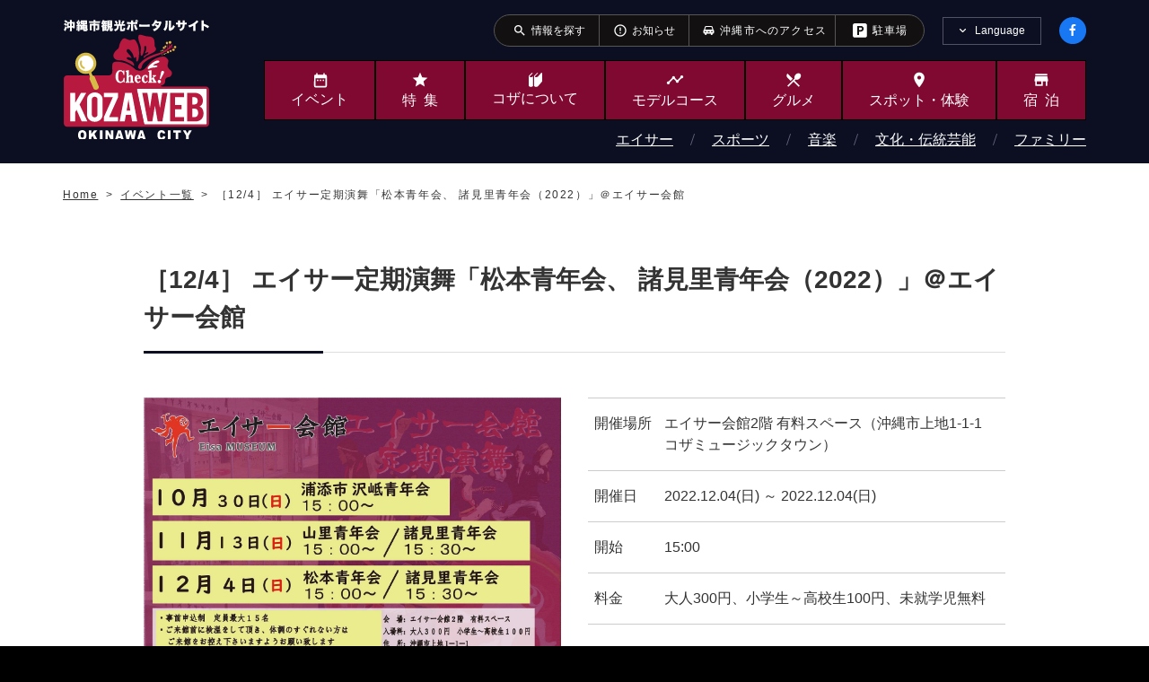

--- FILE ---
content_type: text/html; charset=UTF-8
request_url: https://www.kozaweb.jp/events/show/23741
body_size: 6042
content:
<!DOCTYPE html>
<html lang="ja">

<head>
  <meta charset="UTF-8">
<link rel="icon" href="/favicon_kzw.ico">
<link rel="shortcut icon" href="/favicon_kzw.ico">
<title>［12/4］ エイサー定期演舞「松本青年会、 諸見里青年会（2022）」＠エイサー会館｜イベント一覧｜沖縄市観光ポータルコザウェブ-Kozaweb-</title>
<meta property="og:site_name" content="［12/4］ エイサー定期演舞「松本青年会、 諸見里青年会（2022）」＠エイサー会館｜イベント一覧｜沖縄市観光ポータルコザウェブ-Kozaweb-">
<meta property="og:title" content="［12/4］ エイサー定期演舞「松本青年会、 諸見里青年会（2022）」＠エイサー会館｜イベント一覧｜沖縄市観光ポータルKozaWeb">
<meta name="twitter:title" content="［12/4］ エイサー定期演舞「松本青年会、 諸見里青年会（2022）」＠エイサー会館｜イベント一覧｜沖縄市観光ポータルコザウェブ-Kozaweb-" />
<meta name="keywords" content="松本青年会,諸見里青年会,エイサー,青年会,演舞,沖縄市,エイサー会館,コザ,ミュージックタウン,2022," />

<meta name="description" content="［12/4］ エイサー定期演舞「松本青年会、 諸見里青年会（2022）」＠エイサー会館" />
<meta property="og:description" content="［12/4］ エイサー定期演舞「松本青年会、 諸見里青年会（2022）」＠エイサー会館" />
<meta name="twitter:description" content="［12/4］ エイサー定期演舞「松本青年会、 諸見里青年会（2022）」＠エイサー会館" />
<meta name="viewport" content="width=device-width, initial-scale=1">
<meta name="format-detection" content="telephone=no,email=no">
<meta http-equiv="X-UA-Compatible" content="IE=edge">
<!-- Open Graph Protocol -->
<meta property="og:type" content="website">
<meta property="og:url" content="https://www.kozaweb.jp/events/show/23741">
<meta property="og:image" content="/resources/meta/img_ogp.jpg">
<meta property="og:image:secure_url" content="/resources/meta/img_ogp.jpg" />

<!-- Twitter -->
<meta name="twitter:card" content="summary" />
<meta name="twitter:image" content="/resources/meta/img_ogp.jpg" />
<link rel="canonical" href="https://www.kozaweb.jp/events/show/23741" />

<!-- Google Material Icons -->
<link href="https://fonts.googleapis.com/icon?family=Material+Icons" rel="stylesheet">
<link rel="stylesheet" href="/resources/css/style.css">
<link rel="stylesheet" href="/resources/css/style_custom.css">

<link rel="stylesheet" href="https://cdn.kozaweb.jp/css/cdn_style.css">

<!-- Google Analytics start -->
<!-- Google tag (gtag.js) -->
<script async src="https://www.googletagmanager.com/gtag/js?id=G-0RF4GSXXLH"></script>
<script>
  window.dataLayer = window.dataLayer || [];

  function gtag() {
    dataLayer.push(arguments);
  }
  gtag('js', new Date());

  gtag('config', 'G-0RF4GSXXLH');
  gtag('config', 'UA-40726291-1');
</script>
<!-- Google Analytics end -->
</head>

<body>
  <div class="l-page">
        <header class="l-header">
  <!-- /.is-compact -->
  <div class="l-header__pc">
    <div class="p-headerNavi">
      <div class="p-headerNavi__inner">
        <ul class="p-headerNavi__nav">
          <li class="p-headerNavi__navItem"><a href="https://www.kozaweb.jp/searchs">
              <span class="p-headerNavi__icon material-icons" aria-hidden="true">search</span>
              <span class="p-headerNavi__text">
情報を探す</span>
            </a></li>
          <li class="p-headerNavi__navItem"><a href="https://www.kozaweb.jp/news">
              <span class="p-headerNavi__icon material-icons" aria-hidden="true">error_outline</span>
              <span class="p-headerNavi__text">お知らせ</span>
            </a></li>
          <!-- <li class="p-headerNavi__navItem"><a href="https://www.kozaweb.jp/movies">
              <span class="p-headerNavi__icon material-icons" aria-hidden="true">ondemand_video</span>
              <span class="p-headerNavi__text"><span class="u-ls-half">動画</span></span>
            </a></li> -->
          <li class="p-headerNavi__navItem"><a href="https://www.kozaweb.jp/access">
              <span class="u-icon-car" style="padding-right:0.5em;"></span>
              <span class="p-headerNavi__text"><span class="u-ls-half" style="letter-spacing: 0.1em;">沖縄市へのアクセス</span></span>
            </a></li>
          <li class="p-headerNavi__navItem"><a href="https://www.kozaweb.jp/access#parking">
              <span class="u-icon-parking" style="padding-right:0.5em;"></span>
              <span class="p-headerNavi__text"><span class="u-ls-half" style="letter-spacing: 0.1em;">駐車場</span></span>
            </a></li>
          <!-- <li class="p-headerNavi__navItem"><a href="
/aboutKozaPages/show/18">
              <span class="p-headerNavi__icon material-icons" aria-hidden="true">rss_feed</span>
              <span class="p-headerNavi__text">FREE-WiFi</span>
            </a></li> -->
        </ul>
        <div class="p-headerNavi__lang js-languageNavi">
          <div class="p-headerNavi__langHead js-languageNavi__head">
            <button class="p-headerNavi__langBtn js-languageNavi__btn" type="button" role="tab" aria-controls="languageNavi" aria-selected="false" aria-expanded="false" lang="en">Language</button>
          </div>
          <div class="p-headerNavi__langBody js-languageNavi__body" role="tabpanel" id="languageNavi" aria-hidden="true">
            <ul>
                            <li><a href="https://www.kozaweb.jp" class="p-headerNavi__langItem" lang="ja">日本語</a></li>
                            <li><a href="https://en.kozaweb.jp" class="p-headerNavi__langItem" lang="en">English</a></li>
                            <li><a href="https://tw.kozaweb.jp" class="p-headerNavi__langItem" lang="zh-cmn-Hant">繁体中文</a></li>
                            <li><a href="https://cn.kozaweb.jp" class="p-headerNavi__langItem" lang="zh-cmn-Hans">简体中文</a></li>
                            <li><a href="https://ko.kozaweb.jp" class="p-headerNavi__langItem" lang="ko">한국어</a></li>
                          </ul>
          </div>
        </div>
        <div class="p-headerNavi__social">
          <a href="https://ja-jp.facebook.com/kozacityweb/" class="p-headerNavi__socialItem c-social"><img src="/resources/img/base/icon-facebook.svg" alt="Facebook"></a>
        </div>
        <!-- /.p-headerNavi -->
      </div>
    </div>


    <div class="l-header__main">
      <div class="l-header__mainInner">
        <div class="p-sitetitle logo-change-ja"><a href="/">沖縄市観光ポータルサイト KOZAWEB OKINAWA CITY</a></div>

        <nav class="p-globalnavi">
          <ul class="p-globalnavi__nav">
            <li>
              <a href="https://www.kozaweb.jp/events">
                <span class="p-globalnavi__icon u-icon-date_range"></span><span class="p-globalnavi__text">イベント</span>
              </a>
            </li>
            <li>
              <a href="https://www.kozaweb.jp/featureCategories">
                <span class="p-globalnavi__icon material-icons" aria-hidden="true">star</span>
                <span class="p-globalnavi__text"><span class="u-ls-half">特集</span></span>
              </a>
            </li>
            <li>
              <a href="https://www.kozaweb.jp/aboutKozaPages">
                <span class="p-globalnavi__icon u-icon-book"></span>
                <span class="p-globalnavi__text">コザ<br>について</span>
              </a>
            </li>
            <li>
              <a href="https://www.kozaweb.jp/modelCourses">
                <span class="p-globalnavi__icon material-icons" aria-hidden="true">timeline</span>
                <span class="p-globalnavi__text">モデルコース</span>
              </a>
            </li>
            <li>
              <a href="https://www.kozaweb.jp/eats">
                <span class="p-globalnavi__icon material-icons" aria-hidden="true">local_dining</span>
                <span class="p-globalnavi__text">グルメ</span>
              </a>
            </li>
            <li>
              <a href="https://www.kozaweb.jp/plays">
                <span class="p-globalnavi__icon material-icons" aria-hidden="true">place</span>
                <span class="p-globalnavi__text">スポット・<br>体験</span>
              </a>
            </li>
            <li>
              <a href="https://www.kozaweb.jp/stays">
                <span class="p-globalnavi__icon material-icons" aria-hidden="true">store</span>
                <span class="p-globalnavi__text"><span class="u-ls-half">宿泊</span></span>
              </a>
            </li>
            <li class="p-globalnavi__compactOnly">
              <a href="https://www.kozaweb.jp/movies">
                <span class="p-globalnavi__icon material-icons" aria-hidden="true">ondemand_video</span>
                <span class="p-globalnavi__text"><span class="u-ls-half">動画</span></span>
              </a>
            </li>
          </ul>

                              <ul class="p-globalnavi__nav2">
                        <li><a href="https://www.kozaweb.jp/categories/1">エイサー</a></li>
                        <li><a href="https://www.kozaweb.jp/categories/6">スポーツ</a></li>
                        <li><a href="https://www.kozaweb.jp/categories/11">音楽</a></li>
                        <li><a href="https://www.kozaweb.jp/categories/16">文化・伝統芸能</a></li>
                        <li><a href="https://www.kozaweb.jp/categories/21">ファミリー</a></li>
                      </ul>
                              <!-- /.p-globalnavi -->
        </nav>
      </div>
    </div>
  </div>

  <div class="l-header__sp">
    <div class="p-sitetitle logo-change-ja"><a href="/">沖縄市観光ポータルコザウェブ-Kozaweb- 沖縄市コザの表も裏も楽しむ</a></div>
    <div class="p-facebook"><a href="https://ja-jp.facebook.com/kozacityweb/"><img src="/resources/img/base/icon-facebook.svg" alt="Facebook"></a></div>

    <div class="p-menu">
      <button class="p-menu__burger c-burger js-burger">
        <div class="c-burger__buns">
          <div class="c-burger__line bgr-1"></div>
          <div class="c-burger__line bgr-2"></div>
          <div class="c-burger__line bgr-3"></div>
        </div>
        <div class="c-burger__text">MENU</div>
      </button>

      <nav class="p-menu__body js-spMenu">
        <div class="p-menu__bodyInner">
          <div class="p-menu__head">
            <a href="/" class="p-menu__home">HOME</a>
            <a href="https://ja-jp.facebook.com/kozacityweb/" class="p-menu__socialItem c-social"><img src="/resources/img/base/icon-facebook.svg" alt="Facebook"></a>
          </div>

          <div class="p-menu__lang js-languageNavi">
            <div class="p-menu__langHead js-languageNavi__head"><button class="p-menu__langBtn js-languageNavi__btn" type="button" role="tab" aria-controls="languageNavi-sp" aria-selected="false" aria-expanded="false" lang="en">Language</button></div>
            <div class="p-menu__langBody js-languageNavi__body" role="tabpanel" id="languageNavi-sp" aria-hidden="true">
              <ul>
                                <li><a href="https://www.kozaweb.jp" class="p-menu__langItem" lang="ja">日本語</a></li>
                                <li><a href="https://en.kozaweb.jp" class="p-menu__langItem" lang="en">English</a></li>
                                <li><a href="https://tw.kozaweb.jp" class="p-menu__langItem" lang="zh-cmn-Hant">繁体中文</a></li>
                                <li><a href="https://cn.kozaweb.jp" class="p-menu__langItem" lang="zh-cmn-Hans">简体中文</a></li>
                                <li><a href="https://ko.kozaweb.jp" class="p-menu__langItem" lang="ko">한국어</a></li>
                              </ul>
            </div>
          </div>

          <div class="p-menu__search c-search">
            <form method="GET" action="https://www.kozaweb.jp/searchs/result" accept-charset="UTF-8">
            <input class="c-search__input" title="知りたい情報を入力してください" placeholder="知りたい情報を入力してください" name="k" type="text" value="">
            <button class="c-search__button" title="__('layout.search_start')"></button>
            </form>
          </div>

          <div class="c-links">
            <ul class="c-links__list">
              <li class="c-links__listItem"><a href="https://www.kozaweb.jp/access"><span class="u-icon-car"></span>沖縄市へのアクセス</a></li>
              <li class="c-links__listItem"><a href="https://www.kozaweb.jp/access#parking"><span class="u-icon-parking"></span>駐車場</a></li>
              <!-- <li class="c-links__listItem"><a href="/aboutKozaPages/show/18"><span class="u-icon-wifi"></span>FREE-WiFi</a></li> -->
              <li class="c-links__listItem"><a href="https://www.kozaweb.jp/news"><span class="material-icons" aria-hidden="true">error_outline</span>お知らせ</a></li>
              <li class="c-links__listItem"><a href="https://www.kozaweb.jp/searchs"><span class="material-icons" aria-hidden="true">search</span>情報を探す</a></li>
            </ul>
            <!-- /.c-links -->
          </div>

          <ul class="p-menu__nav">
            <li class="p-menu__navItem"><a href="https://www.kozaweb.jp/events">
                <span class="icon u-icon-date_range"></span>
                <span class="text">イベント</span>
              </a></li>
            <li class="p-menu__navItem"><a href="https://www.kozaweb.jp/featureCategories">
                <span class="icon material-icons" aria-hidden="true">star</span>
                <span class="text"><span class="u-ls-half">特集</span></span>
              </a></li>
            <li class="p-menu__navItem"><a href="https://www.kozaweb.jp/aboutKozaPages">
                <span class="icon u-icon-book"></span>
                <span class="text">コザについて</span>
              </a></li>
            <li class="p-menu__navItem"><a href="https://www.kozaweb.jp/modelCourses">
                <span class="icon material-icons" aria-hidden="true">timeline</span>
                <span class="text">モデルコース</span>
              </a></li>
            <li class="p-menu__navItem"><a href="https://www.kozaweb.jp/eats">
                <span class="icon material-icons" aria-hidden="true">local_dining</span>
                <span class="text">グルメ</span>
              </a></li>
            <li class="p-menu__navItem"><a href="https://www.kozaweb.jp/plays">
                <span class="icon material-icons" aria-hidden="true">place</span>
                <span class="text">スポット・体験</span>
              </a></li>
            <li class="p-menu__navItem"><a href="https://www.kozaweb.jp/stays">
                <span class="icon material-icons" aria-hidden="true">store</span>
                <span class="text"><span class="u-ls-half">宿泊</span></span>
              </a></li>
          </ul>

          <div class="p-menu__link"><a href="https://www.kozaweb.jp/recommendations">おすすめコンテンツ</a></div>

                              <ul class="p-menu__nav2">
                        <li><a href="https://www.kozaweb.jp/categories/1">エイサー</a></li>
                        <li><a href="https://www.kozaweb.jp/categories/6">スポーツ</a></li>
                        <li><a href="https://www.kozaweb.jp/categories/11">音楽</a></li>
                        <li><a href="https://www.kozaweb.jp/categories/16">文化・伝統芸能</a></li>
                        <li><a href="https://www.kozaweb.jp/categories/21">ファミリー</a></li>
                      </ul>
                    
          <div class="p-menu__sitemap">
            <dl class="p-menu__sitemapItem">
              <dt class="p-menu__title">コザウェブ特設サイト</dt>
              <dd class="p-menu__contents">
                <ul class="p-menu__list">
                  <li class="p-menu__listItem"><a href="/dantai" target="_blank">企業・学校関係者の皆さまへ</a></li>
                  <li class="p-menu__listItem"><a href="/camp">沖縄市スポーツトレーニングガイド</a></li>
                  <!-- <li class="p-menu__listItem"><a href="/prvideo">チムドンドンKOZA</a></li> -->
                  <!-- <li class="p-menu__listItem"><a href="/cheer">沖縄市プロスポーツチーム応援公認店</a></li> -->
                </ul>
              </dd>
              <dt class="p-menu__title">コザ情報</dt>
              <dd class="p-menu__contents">
                <ul class="p-menu__list">
                  <li class="p-menu__listItem"><a href="/featureCategories/show/9">各青年会一覧</a></li>
                  <li class="p-menu__listItem"><a href="https://www.kozaweb.jp/mediaLibraries">メディアライブラリ</a></li>
                  <li class="p-menu__listItem"><a href="https://www.kozaweb.jp/digitalPamphlets">観光デジタルパンフレット</a></li>
                  <li class="p-menu__listItem"><a href="https://www.kozaweb.jp/access">沖縄市へのアクセス</a></li>
                </ul>
              </dd>
              <dt class="p-menu__title">コザウェブについて</dt>
              <dd class="p-menu__contents">
                <ul class="p-menu__list">
                  <li class="p-menu__listItem"><a href="https://www.kozaweb.jp/recommendations">おすすめコンテンツ</a></li>
                  <li class="p-menu__listItem"><a href="https://www.kozaweb.jp/contacts">お問い合わせ</a></li>
                  <li class="p-menu__listItem"><a href="https://www.kozaweb.jp/aboutWebsites">このサイトについて</a></li>
                  <li class="p-menu__listItem"><a href="https://www.kozaweb.jp/privacyPolicies">プライバシーポリシー</a></li>
                  <li class="p-menu__listItem"><a href="https://www.kozaweb.jp/webAccessibilities">ウェブアクセシビリティ方針</a></li>
                </ul>
              </dd>
            </dl>
          </div>
          <div class="p-menu__close"><button class="c-button4 js-close">メニューを閉じる</button></div>
        </div>
      </nav>
      <!-- /.p-menu -->
    </div>
  </div>
  <!-- /.l-header -->
</header>
    <main class="l-main">
      <nav class="p-breadcrumbs">
  <div class="p-breadcrumbs__inner">
    <ol class="p-breadcrumbs__list" vocab="http://schema.org/" typeof="BreadcrumbList">
        <li property="itemListElement" typeof="ListItem">
            <a property="item" typeof="WebPage" href="https://www.kozaweb.jp">
          <span property="name">Home</span>
        </a>
        <meta property="position" content="1">
        </li>
        <li property="itemListElement" typeof="ListItem">
            <a property="item" typeof="WebPage" href="https://www.kozaweb.jp/events">
          <span property="name">イベント一覧</span>
        </a>
        <meta property="position" content="2">
        </li>
        <li property="itemListElement" typeof="ListItem">
            <span property="item" typeof="WebPage">
          <span property="name">［12/4］ エイサー定期演舞「松本青年会、 諸見里青年会（2022）」＠エイサー会館</span>
        </span>
        <meta property="position" content="3">
        </li>
      </ol>
    <!-- /.p-breadcrumbs -->
  </div>
</nav>
      <article class="l-article">
  <div class="l-contents l-contents--w960">
    <div class="l-contents__inner">
      <div class="c-heading">
        <h1 class="c-heading__title">
          <span>［12/4］ エイサー定期演舞「松本青年会、 諸見里青年会（2022）」＠エイサー会館</span>
        </h1>
        <!-- /.c-heading -->
      </div>

      <section class="c-freearea">
        <style>
          .exclusion-date {
            display: inline-block;
          }

          .l-footUnit__inner {
            padding: 85px 0 40px;
          }

          .survey {
            max-width: 350px;
            padding: 25px 15px;
            border: 1px solid #ccc;
            border-radius: 10px;
            margin: 0 auto;
          }

          .survey .title {
            font-size: 20px;
            font-weight: 700;
          }

          .survey p {
            line-height: 1.5;
            margin-top: 0 !important;
            margin-bottom: 10px !important;
          }

          .survey .img {
            margin-bottom: 20px;
          }

          .survey .img img {
            width: 100%;
          }

          /*ボタンデザイン*/
          .Pd0 {
            padding: 0;
          }

          .Btn {
            background-color: #810831;
            max-width: 200px;
            margin-bottom: 0px;
          }

          .Btn::after {
            content: "";
            width: 7px;
            height: 7px;
            border-top: solid 2px #FFFFFF;
            border-right: solid 2px #FFFFFF;
            transform: rotate(45deg);
            position: absolute;
            right: 20px;
            top: 26px;
          }

          .Btn a {
            color: #FFFFFF;
            text-decoration: none;
            display: block;
            padding: 10px 55px;
            border-radius: 30px;
          }

          .Btn:hover {
            background-color: #B10A45;
          }
        </style>
        <div class="l-row">
          <div class="l-row__col">
            <figure class="c-figure">
              <img src="https://files.kozaweb.jp/prd_uploads/files/2022/10/cwRGgiN3W8A1wlxqGJnoZOBLCIwYEcbzG71Csvps.jpeg" alt="［12/4］ エイサー定期演舞「松本青年会、 諸見里青年会（2022）」＠エイサー会館">
              <!-- /.c-figure -->
            </figure>
          </div>
          <div class="l-row__col">
                          <table>
                                <tr>
                  <th class="u-txt-normal">開催場所</th>
                  <td>エイサー会館2階 有料スペース（沖縄市上地1-1-1 コザミュージックタウン）</td>
                </tr>
                <tr>
                  <th class="u-txt-normal">開催日</th>
                  <td>
                                        2022.12.04(日) ～ 2022.12.04(日)
                                      </td>
                </tr>
                                                                <tr>
                  <th class="u-txt-normal">開始</th>
                  <td>15:00</td>
                </tr>
                                                                                <tr>
                  <th class="u-txt-normal">料金</th>
                  <td>大人300円、小学生～高校生100円、未就学児無料</td>
                </tr>
                              </table>
          </div>
          <!-- l-row -->
        </div>
        
        <div class="wysiwyg_area"><h4>2022/12/4(日) エイサー会館にて、エイサー定期演舞開催！<br />
松本青年会、 諸見里青年会によるエイサー演舞を披露いたします♪</h4>
<p>
■期間：2022年12月4日(日) <br />
　　　　15:00〜	松本青年会（沖縄市）<br />
　　　　15:30〜	諸見里青年会（沖縄市）<br />
■場所：エイサー会館2階 有料スペース（沖縄市上地1-1-1 コザミュージックタウン）<br />
<span class="c-textLink"><a href="https://goo.gl/maps/9casekyeMpPkLyo17" target="_blank">GoogleMapを確認する<span class="c-blankIcon"><img src="/resources/img/base/icon-external-wine.svg" width="10" height="10" alt="外部リンク"></span><span class="u-visually-hidden">別ウィンドウで開きます</span></a></span>
</p>
<p class="c-textLink" style="display: block;"><a href="https://www.kozaweb.jp/plays/show/274">エイサー会館の施設紹介はこちら</a></p>
<p>＊駐車場：コザミュージックタウン駐車場をご利用の方は割引あり</p>

<p>【エイサー定期演舞日程】<br />
・日時：2022年10月30日(日) 15:00〜 沢岻青年会<br />
・日時：2022年11月13日(日) 15:00〜 山里青年会、 15:30〜 諸見里青年会<br />
・日時：2022年12月04日(日) 15:00〜 松本青年会、 15:30〜 諸見里青年会<br />
</p>
※事前申込制　定員最大15名<br />
※ご来館前に検温をしていただき、体調のすぐれない方はご来館をお控え下さいますようお願いいたします。<br />
※ご入場の際は、住所・氏名・連絡先をお伺いいたします。<br />
※マスクの着用をお願いいたします。<br />
<br />
お申し込みやご不明点は、エイサー会館までお気軽にお問い合わせください。</div>

        <hr>

        ▼お問い合わせ</br>
エイサー会館</br>TEL: 098-989-5066<br />
<a href="https://eisa-museum.jp/">https://eisa-museum.jp/</a>

                <!--/.c-freearea -->
      </section>
      <!-- /.l-contents -->
    </div>
  </div>

  <div class="l-footUnit">
    <div class="l-footUnit__inner">
      <a href="https://www.kozaweb.jp/events" class="c-button c-button--left">前のページへ戻る</a>
      <!-- /.l-footUnit -->
    </div>
  </div>

    <div class="survey">
    <p class="title">皆様のご意見をお寄せください</p>
    <p>沖縄市では、皆さまがより楽しく、より快適に当市を観光いただけるように、当市を訪れた方を対象としたアンケートを実施しております。</p>
    <div class="img"><img src="https://files.kozaweb.jp/prd_uploads/files/2025/01/ajhtzNDfdh2ugmde4SeNuUzykqhV9W6Z7J65NyrO.jpeg" alt="皆様のご意見をお寄せください"></div>
    <div class="c-button Btn Pd0">
      <a href="https://logoform.jp/form/7EYC/597904" target="_blank">こちらから</a>
    </div>
  </div>
  
  <!-- /.l-article -->
</article>
      <ul class="p-sns">
        <li><a class="p-sns__item p-sns__item--fb" href="https://www.facebook.com/share.php?u=https://www.kozaweb.jp/events/show/23741" target="_blank" aria-label="facebookでシェア">facebookでシェア</a></li>
                <li><a class="p-sns__item p-sns__item--tw" href="https://twitter.com/share?url=https://www.kozaweb.jp/events/show/23741&text=［12/4］ エイサー定期演舞「松本青年会、 諸見里青年会（2022）」＠エイサー会館｜イベント一覧｜沖縄市観光ポータルコザウェブ-Kozaweb-" target="_blank" aria-label="twitterでシェア">twitterでシェア</a></li>
                <!-- /.p-sns -->
      </ul>
      <!-- /.l-main -->
    </main>
    <footer class="l-footer">
  <div class="p-footer js-footerMenu">
    <div class="p-footer__inner">
      <dl class="p-footer__sitemap">
        <div class="p-footer__links">
          <dt class="p-footer__title">コザウェブ特設サイト</dt>
          <dd class="p-footer__item"><a href="/dantai" target="_blank">企業・学校関係者の皆さまへ</a></dd>
          <dd class="p-footer__item"><a href="/camp">沖縄市スポーツトレーニングガイド</a></dd>
          <!-- <dd class="p-footer__item"><a href="/prvideo">チムドンドンKOZA</a></dd> -->
          <!-- <dd class="p-footer__item"><a href="/cheer">沖縄市プロスポーツチーム応援公認店</a></dd> -->
        </div>
        <div class="p-footer__links">
          <dt class="p-footer__title">コザ情報</dt>
          <dd class="p-footer__item"><a href="/featureCategories/show/9">各青年会一覧</a></dd>
          <dd class="p-footer__item"><a href="https://www.kozaweb.jp/mediaLibraries">メディアライブラリ</a></dd>
          <dd class="p-footer__item"><a href="https://www.kozaweb.jp/digitalPamphlets">観光デジタルパンフレット</a></dd>
          <dd class="p-footer__item"><a href="https://www.kozaweb.jp/access">沖縄市へのアクセス</a></dd>
        </div>
        <div class="p-footer__links">
          <dt class="p-footer__title">コザウェブについて</dt>
          <dd class="p-footer__item"><a href="https://www.kozaweb.jp/recommendations">おすすめコンテンツ</a></dd>
          <dd class="p-footer__item"><a href="https://www.kozaweb.jp/contacts">お問い合わせ</a></dd>
          <dd class="p-footer__item"><a href="https://www.kozaweb.jp/aboutWebsites">このサイトについて</a></dd>
          <dd class="p-footer__item"><a href="https://www.kozaweb.jp/privacyPolicies">プライバシーポリシー</a></dd>
          <dd class="p-footer__item"><a href="https://www.kozaweb.jp/webAccessibilities">ウェブアクセシビリティ方針</a></dd>
        </div>
      </dl>

      <div class="c-links u-sponly">
        <ul class="c-links__list">
          <li class="c-links__listItem"><a href="https://www.kozaweb.jp/access"><span class="u-icon-car"></span>沖縄市へのアクセス</a></li>
          <li class="c-links__listItem"><a href="https://www.kozaweb.jp/access#parking"><span class="u-icon-parking"></span>駐車場</a></li>
          <!-- <li class="c-links__listItem"><a href="/aboutKozaPages/show/18"><span class="u-icon-wifi"></span>FREE-WiFi</a></li> -->
        </ul>
        <!-- /.c-links -->
      </div>
      <!-- /.p-footer -->
    </div>
  </div>
  <div class="p-pagetop"><a href="#top"><img src="/resources/img/base/btn-pagetop.svg" alt="Page Top"></a></div>
  <small class="p-copyright" lang="en">Copyright &copy; Okinawa City All Rights Reserved.</small>
  <!-- /.l-footer -->
</footer>
    <!-- /.l-page -->
  </div>
  <script src="/resources/js/vendor/jquery.js"></script>
  <script src="/resources/js/vendor/jquery.fujiscroll.js"></script>
  <script src="/resources/js/vendor/jquery.slick.min.js"></script>
  <script src="/resources/js/vendor/modaal.min.js"></script>
  <script src="/resources/js/app.js"></script>
  <script src="https://cdn.kozaweb.jp/js/cdn_script.js"></script>
</body>

</html>


--- FILE ---
content_type: text/css
request_url: https://www.kozaweb.jp/resources/css/style.css
body_size: 29421
content:
@import url(https://fonts.googleapis.com/css2?family=Ropa+Sans&display=swap);@charset "UTF-8"; /*! normalize.css v8.0.1 | MIT License | github.com/necolas/normalize.css */ html{line-height:1.15;-webkit-text-size-adjust:100%}body{margin:0}main{display:block}h1{font-size:2em;margin:.67em 0}hr{box-sizing:content-box;height:0;overflow:visible}pre{font-family:monospace,monospace;font-size:1em}a{background-color:transparent}abbr[title]{border-bottom:none;text-decoration:underline;-webkit-text-decoration:underline dotted;text-decoration:underline dotted}b,strong{font-weight:600}code,kbd,samp{font-family:monospace,monospace;font-size:1em}small{font-size:80%}sub,sup{font-size:75%;line-height:0;position:relative;vertical-align:baseline}sub{bottom:-.25em}sup{top:-.5em}img{border-style:none}button,input,optgroup,select,textarea{font-family:inherit;font-size:100%;line-height:1.15;margin:0}button,input{overflow:visible}button,select{text-transform:none}button,[type="button"],[type="reset"],[type="submit"]{-webkit-appearance:button}button::-moz-focus-inner,[type="button"]::-moz-focus-inner,[type="reset"]::-moz-focus-inner,[type="submit"]::-moz-focus-inner{border-style:none;padding:0}button:-moz-focusring,[type="button"]:-moz-focusring,[type="reset"]:-moz-focusring,[type="submit"]:-moz-focusring{outline:1px dotted ButtonText}fieldset{padding:.35em .75em .625em}legend{box-sizing:border-box;color:inherit;display:table;max-width:100%;padding:0;white-space:normal}progress{vertical-align:baseline}textarea{overflow:auto}[type="checkbox"],[type="radio"]{box-sizing:border-box;padding:0}[type="number"]::-webkit-inner-spin-button,[type="number"]::-webkit-outer-spin-button{height:auto}[type="search"]{-webkit-appearance:textfield;outline-offset:-2px}[type="search"]::-webkit-search-decoration{-webkit-appearance:none}::-webkit-file-upload-button{-webkit-appearance:button;font:inherit}details{display:block}summary{display:list-item}template{display:none}[hidden]{display:none}.slick-slider{position:relative;display:block;box-sizing:border-box;-webkit-touch-callout:none;-webkit-user-select:none;user-select:none;touch-action:pan-y;-webkit-tap-highlight-color:transparent}.slick-list{position:relative;overflow:hidden;display:block;margin:0;padding:0}.slick-list:focus{outline:none}.slick-list.dragging{cursor:pointer;cursor:hand}.slick-slider .slick-track,.slick-slider .slick-list{transform:translate3d(0,0,0)}.slick-track{position:relative;left:0;top:0;display:block;margin-left:auto;margin-right:auto}.slick-track:before,.slick-track:after{content:"";display:table}.slick-track:after{clear:both}.slick-loading .slick-track{visibility:hidden}.slick-slide{float:left;height:100%;min-height:1px;display:none}[dir="rtl"] .slick-slide{float:right}.slick-slide img{display:block}.slick-slide.slick-loading img{display:none}.slick-slide.dragging img{pointer-events:none}.slick-initialized .slick-slide{display:block}.slick-loading .slick-slide{visibility:hidden}.slick-vertical .slick-slide{display:block;height:auto;border:1px solid transparent}.slick-arrow.slick-hidden{display:none}.slick-arrow{position:absolute;top:50%;width:34px;height:0;padding-top:34px;border:none;background:url(../img/base/btn-carousel.svg) no-repeat;background-size:34px 34px;overflow:hidden;box-sizing:border-box;margin-top:-17px;z-index:20;cursor:pointer}.slick-arrow.slick-prev{left:0;transform:rotate(180deg)}.slick-arrow.slick-next{right:0}.slick-dots{list-style:none;padding:0;margin-top:0;margin-bottom:0;display:flex;width:100%;justify-content:center;bottom:-46px}.slick-dots li:not(:last-child){margin-right:12px}.slick-dots li.slick-active button{background-color:#fff;border-color:#800931}.slick-dots button{-webkit-appearance:none;appearance:none;background-color:gray;width:13px;height:13px;padding:0;border:2px solid gray;border-radius:100%;display:block;font-size:0;box-sizing:border-box} /*! Modaal - accessible modals - v0.4.4 by Humaan, for all humans. http://humaan.com */ .modaal-noscroll{overflow:hidden}.modaal-accessible-hide{position:absolute!important;clip:rect(1px 1px 1px 1px);clip:rect(1px,1px,1px,1px);padding:0!important;border:0!important;height:1px!important;width:1px!important;overflow:hidden}.modaal-overlay{position:fixed;top:0;left:0;width:100%;height:100%;z-index:999;opacity:0}.modaal-wrapper{display:block;position:fixed;top:0;left:0;width:100%;height:100%;z-index:9999;overflow:auto;opacity:1;box-sizing:border-box;-webkit-overflow-scrolling:touch;transition:all 0.3s ease-in-out}.modaal-wrapper *{box-sizing:border-box;-webkit-font-smoothing:antialiased;-moz-osx-font-smoothing:grayscale;-webkit-backface-visibility:hidden}.modaal-wrapper .modaal-close{border:none;background:0 0;padding:0;-webkit-appearance:none}.modaal-wrapper.modaal-start_none{display:none;opacity:1}.modaal-wrapper.modaal-start_fade{opacity:0}.modaal-wrapper [tabindex="0"]{outline:0!important}.modaal-wrapper.modaal-fullscreen{overflow:hidden}.modaal-outer-wrapper{display:table;position:relative;width:100%;height:100%}.modaal-fullscreen .modaal-outer-wrapper{display:block}.modaal-inner-wrapper{display:table-cell;width:100%;height:100%;position:relative;vertical-align:middle;text-align:center;padding:80px 25px}.modaal-fullscreen .modaal-inner-wrapper{padding:0;display:block;vertical-align:top}.modaal-container{position:relative;display:inline-block;width:100%;margin:auto;text-align:left;color:#000;max-width:1000px;border-radius:0;background:#fff;box-shadow:0 4px 15px rgba(0,0,0,.2);cursor:auto}.modaal-container.is_loading{height:100px;width:100px;overflow:hidden}.modaal-fullscreen .modaal-container{max-width:none;height:100%;overflow:auto}.modaal-close{position:fixed;right:20px;top:20px;color:#fff;cursor:pointer;opacity:1;width:50px;height:50px;background:rgba(0,0,0,0);border-radius:100%;transition:all 0.2s ease-in-out}.modaal-close:focus,.modaal-close:hover{outline:0;background:#fff}.modaal-close:focus:after,.modaal-close:focus:before,.modaal-close:hover:after,.modaal-close:hover:before{background:#b93d0c}.modaal-close span{position:absolute!important;clip:rect(1px 1px 1px 1px);clip:rect(1px,1px,1px,1px);padding:0!important;border:0!important;height:1px!important;width:1px!important;overflow:hidden}.modaal-close:after,.modaal-close:before{display:block;content:" ";position:absolute;top:14px;left:23px;width:4px;height:22px;border-radius:4px;background:#fff;transition:background 0.2s ease-in-out}.modaal-close:before{transform:rotate(-45deg)}.modaal-close:after{transform:rotate(45deg)}.modaal-fullscreen .modaal-close{background:#afb7bc;right:10px;top:10px}.modaal-content-container{padding:30px}.modaal-confirm-wrap{padding:30px 0 0;text-align:center;font-size:0}.modaal-confirm-btn{font-size:14px;display:inline-block;margin:0 10px;vertical-align:middle;cursor:pointer;border:none;background:0 0}.modaal-confirm-btn.modaal-ok{padding:10px 15px;color:#fff;background:#555;border-radius:3px;transition:background 0.2s ease-in-out}.modaal-confirm-btn.modaal-ok:hover{background:#2f2f2f}.modaal-confirm-btn.modaal-cancel{text-decoration:underline}.modaal-confirm-btn.modaal-cancel:hover{text-decoration:none;color:#2f2f2f}.modaal-instagram .modaal-container{width:auto;background:0 0;box-shadow:none!important}.modaal-instagram .modaal-content-container{padding:0;background:0 0}.modaal-instagram .modaal-content-container>blockquote{width:1px!important;height:1px!important;opacity:0!important}.modaal-instagram iframe{opacity:0;margin:-6px!important;border-radius:0!important;width:1000px!important;max-width:800px!important;box-shadow:none!important;animation:instaReveal 1s linear forwards}.modaal-image .modaal-inner-wrapper{padding-left:140px;padding-right:140px}.modaal-image .modaal-container{width:auto;max-width:100%}.modaal-gallery-wrap{position:relative;color:#fff}.modaal-gallery-item{display:none}.modaal-gallery-item img{display:block}.modaal-gallery-item.is_active{display:block}.modaal-gallery-label{position:absolute;left:0;width:100%;margin:20px 0 0;font-size:18px;text-align:center;color:#fff}.modaal-gallery-label:focus{outline:0}.modaal-gallery-control{position:absolute;top:50%;transform:translateY(-50%);opacity:1;cursor:pointer;color:#fff;width:50px;height:50px;background:rgba(0,0,0,0);border:none;border-radius:100%;transition:all 0.2s ease-in-out}.modaal-gallery-control.is_hidden{opacity:0;cursor:default}.modaal-gallery-control:focus,.modaal-gallery-control:hover{outline:0;background:#fff}.modaal-gallery-control:focus:after,.modaal-gallery-control:focus:before,.modaal-gallery-control:hover:after,.modaal-gallery-control:hover:before{background:#afb7bc}.modaal-gallery-control span{position:absolute!important;clip:rect(1px 1px 1px 1px);clip:rect(1px,1px,1px,1px);padding:0!important;border:0!important;height:1px!important;width:1px!important;overflow:hidden}.modaal-gallery-control:after,.modaal-gallery-control:before{display:block;content:" ";position:absolute;top:16px;left:25px;width:4px;height:18px;border-radius:4px;background:#fff;transition:background 0.2s ease-in-out}.modaal-gallery-control:before{margin:-5px 0 0;transform:rotate(-45deg)}.modaal-gallery-control:after{margin:5px 0 0;transform:rotate(45deg)}.modaal-gallery-next-inner{left:100%;margin-left:40px}.modaal-gallery-next-outer{right:45px}.modaal-gallery-prev:after,.modaal-gallery-prev:before{left:22px}.modaal-gallery-prev:before{margin:5px 0 0;transform:rotate(-45deg)}.modaal-gallery-prev:after{margin:-5px 0 0;transform:rotate(45deg)}.modaal-gallery-prev-inner{right:100%;margin-right:40px}.modaal-gallery-prev-outer{left:45px}.modaal-video-wrap{margin:auto 50px;position:relative}.modaal-video-container{position:relative;padding-bottom:56.25%;height:0;overflow:hidden;max-width:100%;box-shadow:0 0 10px rgba(0,0,0,.3);background:#000;max-width:1300px;margin-left:auto;margin-right:auto}.modaal-video-container embed,.modaal-video-container iframe,.modaal-video-container object{position:absolute;top:0;left:0;width:100%;height:100%}.modaal-iframe .modaal-content{width:100%;height:100%}.modaal-iframe-elem{width:100%;height:100%;display:block}.modaal-loading-spinner{background:0 0;position:absolute;width:200px;height:200px;top:50%;left:50%;margin:-100px 0 0 -100px;transform:scale(.25)}.modaal-loading-spinner>div{width:24px;height:24px;margin-left:4px;margin-top:4px;position:absolute}.modaal-loading-spinner>div>div{width:100%;height:100%;border-radius:15px;background:#fff}.modaal-loading-spinner>div:nth-of-type(1)>div{animation:modaal-loading-spinner 1s linear infinite;animation-delay:0s}.modaal-loading-spinner>div:nth-of-type(2)>div,.modaal-loading-spinner>div:nth-of-type(3)>div{-ms-animation:modaal-loading-spinner 1s linear infinite;-moz-animation:modaal-loading-spinner 1s linear infinite;-webkit-animation:modaal-loading-spinner 1s linear infinite;-o-animation:modaal-loading-spinner 1s linear infinite}.modaal-loading-spinner>div:nth-of-type(1){transform:translate(84px,84px) rotate(45deg) translate(70px,0)}.modaal-loading-spinner>div:nth-of-type(2)>div{animation:modaal-loading-spinner 1s linear infinite;animation-delay:0.12s}.modaal-loading-spinner>div:nth-of-type(2){transform:translate(84px,84px) rotate(90deg) translate(70px,0)}.modaal-loading-spinner>div:nth-of-type(3)>div{animation:modaal-loading-spinner 1s linear infinite;animation-delay:0.25s}.modaal-loading-spinner>div:nth-of-type(4)>div,.modaal-loading-spinner>div:nth-of-type(5)>div{-ms-animation:modaal-loading-spinner 1s linear infinite;-moz-animation:modaal-loading-spinner 1s linear infinite;-webkit-animation:modaal-loading-spinner 1s linear infinite;-o-animation:modaal-loading-spinner 1s linear infinite}.modaal-loading-spinner>div:nth-of-type(3){transform:translate(84px,84px) rotate(135deg) translate(70px,0)}.modaal-loading-spinner>div:nth-of-type(4)>div{animation:modaal-loading-spinner 1s linear infinite;animation-delay:0.37s}.modaal-loading-spinner>div:nth-of-type(4){transform:translate(84px,84px) rotate(180deg) translate(70px,0)}.modaal-loading-spinner>div:nth-of-type(5)>div{animation:modaal-loading-spinner 1s linear infinite;animation-delay:0.5s}.modaal-loading-spinner>div:nth-of-type(6)>div,.modaal-loading-spinner>div:nth-of-type(7)>div{-ms-animation:modaal-loading-spinner 1s linear infinite;-moz-animation:modaal-loading-spinner 1s linear infinite;-webkit-animation:modaal-loading-spinner 1s linear infinite;-o-animation:modaal-loading-spinner 1s linear infinite}.modaal-loading-spinner>div:nth-of-type(5){transform:translate(84px,84px) rotate(225deg) translate(70px,0)}.modaal-loading-spinner>div:nth-of-type(6)>div{animation:modaal-loading-spinner 1s linear infinite;animation-delay:0.62s}.modaal-loading-spinner>div:nth-of-type(6){transform:translate(84px,84px) rotate(270deg) translate(70px,0)}.modaal-loading-spinner>div:nth-of-type(7)>div{animation:modaal-loading-spinner 1s linear infinite;animation-delay:0.75s}.modaal-loading-spinner>div:nth-of-type(7){transform:translate(84px,84px) rotate(315deg) translate(70px,0)}.modaal-loading-spinner>div:nth-of-type(8)>div{animation:modaal-loading-spinner 1s linear infinite;animation-delay:0.87s}.modaal-loading-spinner>div:nth-of-type(8){transform:translate(84px,84px) rotate(360deg) translate(70px,0)}@media only screen and (min-width:1400px){.modaal-video-container{padding-bottom:0;height:731px}}@media only screen and (max-width:1140px){.modaal-image .modaal-inner-wrapper{padding-left:25px;padding-right:25px}.modaal-gallery-control{top:auto;bottom:20px;transform:none;background:rgba(0,0,0,.7)}.modaal-gallery-control:after,.modaal-gallery-control:before{background:#fff}.modaal-gallery-next{left:auto;right:20px}.modaal-gallery-prev{left:20px;right:auto}}@media screen and (max-width:900px){.modaal-instagram iframe{width:500px!important}}@media only screen and (max-width:600px){.modaal-instagram iframe{width:280px!important}}@media screen and (max-height:1100px){.modaal-instagram iframe{width:700px!important}}@media screen and (max-height:1000px){.modaal-inner-wrapper{padding-top:60px;padding-bottom:60px}.modaal-instagram iframe{width:600px!important}}@media screen and (max-height:900px){.modaal-instagram iframe{width:500px!important}.modaal-video-container{max-width:900px;max-height:510px}}@media only screen and (max-height:820px){.modaal-gallery-label{display:none}}@keyframes instaReveal{0%{opacity:0}100%{opacity:1}}@keyframes modaal-loading-spinner{0%{opacity:1;transform:scale(1.5)}100%{opacity:.1;transform:scale(1)}}.modaal-container{border-radius:6px;padding:60px}.modaal-content-container{padding:0}.modaal-close{right:-9px;top:-53px;position:absolute}.modaal-close:after,.modaal-close:before{width:2px;height:29px;top:11px;left:24px}.modaal-close:focus:after,.modaal-close:focus:before,.modaal-close:hover:after,.modaal-close:hover:before{background:#333}@media screen and (max-width:767px){.modaal-container{padding:25px}}.w560 .modaal-container{background-color:#f9fafb;max-width:560px;padding:0}html{background-color:#000;color:#333}body{margin:0;padding:0;font-family:sans-serif;font-size:16px;font-size:1rem;line-height:1.75;-webkit-font-kerning:normal;font-kerning:normal}[lang="ja"] body{font-family:"Hiragino Kaku Gothic ProN",Meiryo,sans-serif}img{max-width:100%;height:auto;vertical-align:middle}[src$=".svg"],[data$=".svg"]{width:100%}i,cite,em,address,dfn{font-style:normal}dd{margin-left:0}table{width:100%}th{text-align:left}li>ul,li>ol{margin-bottom:0}ul,ol{padding-left:1em}hr{display:none}p:not([class])+p:not([class]){margin-top:1.5em}h2:not([class*="c-"]):not([class*="p-"]){position:relative;font-size:28px;font-size:1.75rem;line-height:1.5;font-weight:600;padding-bottom:15px;margin-bottom:18px}h2:not([class*="c-"]):not([class*="p-"]):after{content:"";display:block;width:16px;height:1px;background-color:#0c0f22;position:absolute;bottom:0;left:0}h3:not([class*="c-"]):not([class*="p-"]){font-size:24px;font-size:1.5rem;line-height:1.25;margin-bottom:.8em}h4:not([class*="c-"]):not([class*="p-"]){font-size:18px;font-size:1.125rem;line-height:1.2222222222}h5:not([class*="c-"]):not([class*="p-"]){font-size:16px;font-size:1rem;line-height:1.25;color:#114b5d}table{border-collapse:collapse;border-spacing:0;border-top:1px solid #ccc}table tr th,table tr td{padding:16px 7px;border-bottom:1px solid #ccc;word-break:break-all;word-wrap:break-word;font-size:16px;font-size:1rem;line-height:1.5}table tr th{vertical-align:top}table tr select{min-height:2em}a,button{transition:all 0.4s ease}a{color:#800931;text-decoration:underline}a:hover{text-decoration:none}.l-page{background-color:#fff;overflow:hidden}.l-header{position:relative;background-color:#0c0f22;color:#fff;overflow-y:hidden}.l-header__mainInner{display:flex;background-color:#0c0f22}.l-header a{transition:background 0.4s,opacity 0.4s}.l-footer{position:relative;background-color:#0c0f22;color:#fff}.l-contents{position:relative}.l-contents__inner>*:first-child{margin-top:0!important}.l-contents--gray{background-color:#fafafa}.l-contents+.l-contents .l-contents__inner{padding-top:0}.l-section{clear:both}.l-footUnit__inner{border-top:1px dotted #ddd}.l-accordion__head{position:relative;width:100%;border:none;background:none;position:relative;padding:0 0 0 35px;cursor:pointer;font-weight:700;text-align:left}.l-accordion__head h2,.l-accordion__head h3,.l-accordion__head h4{margin:0!important;padding:0!important;font-size:100%!important;line-height:1!important}.l-accordion__head h2:after,.l-accordion__head h2:before,.l-accordion__head h3:after,.l-accordion__head h3:before,.l-accordion__head h4:after,.l-accordion__head h4:before{display:none!important}.l-accordion__head[aria-selected="false"] .l-accordion__icon:before{transform:translate(-50%,-50%) rotate(90deg)}.l-accordion__icon{position:absolute;top:50%;left:0;display:block;border:1px solid #800931;border-radius:100%;width:28px;height:28px;transform:translateY(-50%)}.l-accordion__icon:before,.l-accordion__icon:after{content:"";display:block;background-color:#800931;position:absolute;top:50%;left:50%;width:12px;height:1px;transform:translate(-50%,-50%);transition:transform 0.4s}.l-accordion__icon:before{transform:translateY(-50%,-50%) rotate(90deg)}.l-accordion__body{padding-top:20px}.l-accordion__body>*:last-child{margin-bottom:0!important}.c-label{box-sizing:border-box;display:inline-block;min-width:50px;padding:2px 15px 0;background-color:#e5edf5;color:#333;border-radius:15px;font-size:13px;font-size:.8125rem;line-height:1.5384615385;text-align:center}.c-label--important{background-color:#f0c1cd;text-align:center}.c-label--culture{background-color:#114b5d;color:#fff}.c-label--theater{background-color:#114b5d;color:#fff}.c-label--small{padding-top:0;font-size:10px;font-size:.625rem;line-height:1.6}.c-social{display:inline-block;width:30px;min-width:30px;border-radius:100%;font-size:100%;line-height:1}.c-burger{display:block;background-color:#0c0f22;width:67px;height:67px;box-sizing:border-box;padding:13px 10px 33px;position:relative;border:none}.c-burger__text{font-size:16px;line-height:28px;display:block;position:absolute;bottom:0;letter-spacing:.05em;font-family:"Helvetica Neue",Arial,sans-serif;color:#fff;text-align:center}.c-burger__buns{position:relative;display:block;height:100%;vertical-align:middle}.c-burger__line{width:100%;height:1px;position:absolute;transition:0.4s}.c-burger__line.bgr-1{top:0;left:0;transition:top 0.2s ease-out 0.2s,transform 0.2s ease-in 0s;background:#fff}.c-burger__line.bgr-2{top:50%;left:0;transition:bottom 0.2s ease-out 0.2s,transform 0.2s ease-in 0s;background:#fff}.c-burger__line.bgr-3{left:0;bottom:0;transition:bottom 0.2s ease-out 0.2s,transform 0.2s ease-in 0s;background:#fff}.c-burger.is-opened .c-burger__line.bgr-1{top:calc(50% + -0.5px);transform:rotate(-45deg);transition:top 0.2s cubic-bezier(.42,0,.97,.38),transform 0.3s cubic-bezier(.03,.85,.74,1.01) 0.2s}.c-burger.is-opened .c-burger__line.bgr-2{opacity:0}.c-burger.is-opened .c-burger__line.bgr-3{bottom:calc(50% - 1.5px);transform:rotate(45deg);transition:bottom 0.2s cubic-bezier(.42,0,.97,.38),transform 0.3s cubic-bezier(.03,.85,.74,1.01) 0.2s}.c-heading{position:relative;border-bottom:1px solid #ddd}.c-heading:before{position:absolute;left:0;bottom:-2px;display:block;content:"";width:200px;height:3px;background-color:#0c0f22}.c-heading__title{margin:0;font-weight:400}.c-heading .en,.c-heading .sub{display:block;color:#800931;font-size:14px;font-size:.875rem;line-height:1.4285714286;letter-spacing:.2em;text-transform:uppercase}.c-heading .en:before,.c-heading .en:after,.c-heading .sub:before,.c-heading .sub:after{content:"-"}.c-heading .en:before,.c-heading .sub:before{margin-right:.5em}.c-heading .en:after,.c-heading .sub:after{margin-left:.5em}.c-heading__description{margin:5px 0 0;font-size:16px;font-size:1rem;line-height:1.75}.c-heading2{margin-bottom:25px;text-align:center}.c-heading2__title{margin:0;font-weight:400}.c-heading2 .ja,.c-heading2 .title,.c-heading2 .en,.c-heading2 .sub{display:block}.c-heading2 .ja,.c-heading2 .title{font-weight:700;font-size:28px;font-size:1.75rem;line-height:1.4285714286}.c-heading2 .en{display:block;color:#800931;font-size:13px;font-size:.8125rem;line-height:1.5384615385;letter-spacing:.2em;text-transform:uppercase}.c-heading2 .en:before,.c-heading2 .en:after{content:"-"}.c-heading2 .en:before{margin-right:.5em}.c-heading2 .en:after{margin-left:.5em}.c-heading2 .sub{font-size:16px;font-size:1rem;line-height:1.5}.c-heading3{margin-bottom:25px;display:flex;align-items:center;justify-content:center;text-align:center}.c-heading3__title{margin:0;font-weight:700}.c-heading3__icon{vertical-align:middle;margin-bottom:.15em;margin-right:.3em}.c-heading3__icon--rotate{transform:rotate(180deg)}.c-heading4{position:relative;margin:0 0 18px;padding:0 0 15px}.c-heading4:after{position:absolute;left:0;bottom:0;content:"";display:block;width:16px;height:1px;background-color:#0c0f22}.c-heading4__title{position:relative;margin:0;font-weight:600}.c-button{position:relative;box-sizing:border-box;display:block;width:100%;margin:0 auto;padding:17px 55px;border-radius:30px;border:1px solid #800931;background-color:#fff;color:#800931;font-size:16px;font-size:1rem;line-height:1.5;text-decoration:none;text-align:center;cursor:pointer}.c-button:after{position:absolute;top:50%;right:30px;display:block;content:"";width:24px;height:10px;background:url(../img/base/icon-arrow02-right-wine.svg) no-repeat 0 0;background-size:24px 9px;margin-top:-8px}.c-button.is-disabled{opacity:.5;pointer-events:none;cursor:default}.c-button--left:after{right:auto;left:30px;transform:scale(-1,1)}.c-button--noIcon{padding:17px}.c-button--noIcon:after{display:none}.c-button--icon{position:relative;letter-spacing:.2em}.c-button--icon:after{display:none}.c-button__icon{position:absolute;top:50%;right:27px;font-size:30px;font-size:1.875rem;line-height:1;transform:translateY(-50%)}.c-button2{position:relative;box-sizing:border-box;display:block;width:100%;margin:0 auto;padding:17px 20px;border-radius:30px;border:none;background-color:#0a7c7f;color:#fff;font-size:16px;font-size:1rem;line-height:1.5;text-decoration:none;text-align:center;cursor:pointer}.c-button2.is-disabled{opacity:.5;pointer-events:none;cursor:default}.c-button2--phone:before{position:relative;top:14px;display:inline-block;content:"";width:20px;height:32px;background:url(../img/base/icon-phone.svg) no-repeat 0 0;background-size:20px auto;vertical-align:middle;margin:-32px 8px 0 0}.c-button3{position:relative;box-sizing:border-box;display:block;width:100%;margin:0 auto;padding:13px 16px;border:none;background-color:#0a7c7f;color:#fff;font-size:16px;font-size:1rem;line-height:1.5;text-decoration:none;text-align:left;cursor:pointer}.c-button3.is-disabled{opacity:.5;pointer-events:none;cursor:default}.c-button3[target="_blank"]{padding-left:50px}.c-button3[target="_blank"] .c-blankIcon{position:absolute;top:18px;left:15px}.c-button3[target="_blank"] .c-blankIcon img{width:18px;height:18px}.c-button4{position:relative;box-sizing:border-box;display:inline-block;margin:0 auto;padding:5px 37px 5px 20px;border-radius:30px;border:1px solid #ddd;background-color:#fff;color:#333;font-size:12px;font-size:.75rem;line-height:1.6666666667;text-decoration:none;text-align:right;cursor:pointer}.c-button4:after{position:absolute;top:50%;right:18px;display:block;content:"";width:6px;height:10px;background:url(../img/base/icon-arrow01-right-black.svg) no-repeat 0 0;background-size:6px auto;margin-top:-5px}.c-button4.is-disabled{opacity:.5;pointer-events:none;cursor:default}.c-button4--left{padding:5px 20px 5px 37px;text-align:left}.c-button4--left:after{right:auto;left:18px;transform:scale(-1,1)}.c-buttonGroup__item{width:100%}.c-buttonGroup__item *[class*="c-button"]{margin:0}.c-item__inner{display:block;color:inherit;text-decoration:none}.c-item__inner:hover{opacity:1}.c-item__thumbnail{margin:0 0 10px;border:1px solid #ddd;display:flex;align-items:center;justify-content:center;width:100%;height:170px}.c-item__thumbnail img{width:auto;height:auto;max-width:100%;max-height:100%}.c-item__label{margin:8px 0}.c-item__label .c-label{min-width:134px;text-align:left}.c-item__date{display:block;font-size:13px;font-size:.8125rem;line-height:1.5384615385}.c-item__title{text-decoration:underline}.c-item2{border:1px solid #ddd}.c-item2__inner{display:block;padding:0 20px 20px;color:inherit;text-decoration:none}.c-item2__inner:hover{opacity:1}.c-item2__thumbnail{margin:0 -20px 15px;height:150px;background:no-repeat 50% 50%;background-size:cover}.c-item2__title{font-weight:400;text-decoration:underline}.c-item2__title a{color:inherit}.c-item3--movie .c-item3__inner:after{right:30px;width:20px;height:18px;background-image:url(../img/base/icon-movie.svg);background-size:20px auto;margin-top:-9px}.c-item3__inner{position:relative;color:inherit;overflow:hidden;text-decoration:none}.c-item3__inner:after{position:absolute;top:50%;right:20px;display:block;content:"";width:23px;height:9px;background:url(../img/base/icon-arrow02-right-black.svg) no-repeat 0 0;background-size:23px auto;margin-top:-8px}.c-item3__thumbnail{background:no-repeat 50% 50%;background-size:cover}.c-item3__title{margin:0;font-size:13px;font-size:.8125rem;line-height:1.7692307692;text-decoration:underline}.c-item3__text{margin:0;font-size:13px;font-size:.8125rem;line-height:1.7692307692}.c-item3__date{display:block}.c-item4__inner{color:inherit;text-decoration:none}.c-item4__thumbnail{margin:0 0 10px;border:1px solid #ddd;display:flex;align-items:center;justify-content:center;width:100%;height:170px}.c-item4__thumbnail img{width:auto;height:auto;max-width:100%;max-height:100%}.c-item4__label{margin:8px 0}.c-item4__date{display:block;font-size:13px;font-size:.8125rem;line-height:1.5384615385}.c-item4__title{text-decoration:underline}.c-item5{border:1px solid #ddd}.c-item5__inner{display:block;padding:0 20px 20px;color:inherit;text-decoration:none}.c-item5__inner:hover{opacity:1}.c-item5__thumbnail{margin:0 -20px 15px;height:150px;background:no-repeat 50% 50%;background-size:cover}.c-item5__title{font-weight:400;text-decoration:underline}.c-item5__title a{color:inherit}.c-item5__icon{vertical-align:middle}.c-item6__inner{position:relative;display:block;color:inherit;text-decoration:none}.c-item6__inner:hover{opacity:1}.c-item6__inner:hover .c-item6__link{text-decoration:none}.c-item6__number{position:absolute;top:10px;left:10px}.c-item6__thumbnail{margin:0 0 10px}.c-item6__thumbnail img{width:100%;height:auto}.c-item6__title{margin:0 0 5px;font-weight:700;font-size:16px;font-size:1rem;line-height:1.6875}.c-freearea .c-item6__title{margin:0 0 5px}.c-item6__text{margin:0;font-size:13px;font-size:.8125rem;line-height:1.7692307692}.c-freearea .c-item6__text{margin:0}.c-item6__link{position:relative;margin:5px 0 0!important;color:#800931;font-size:13px;font-size:.8125rem;line-height:1.5384615385;padding-left:15px;text-decoration:underline}.c-item6__link:before{position:absolute;top:4px;left:2px;display:inline-block;content:"";width:7px;height:11px;background:url(../img/base/icon-arrow01-right-wine.svg) no-repeat;background-size:7px 11px}.c-item7{border:1px solid #ddd}.c-item7__inner{position:relative;display:flex;position:relative;color:inherit;overflow:hidden;text-decoration:none}.c-item7__inner:after{position:absolute;top:50%;right:30px;display:block;content:"";width:23px;height:9px;background:url(../img/base/icon-arrow02-right-black.svg) no-repeat 0 0;background-size:23px auto;margin-top:-8px}.c-item7__inner:hover{opacity:1}.c-item7__thumbnail{display:block;min-width:195px;width:195px;height:146px;margin:0 14px 0 0;background-position:50% 50%;background-repeat:no-repeat;background-size:cover}.c-item7__thumbnail img{width:100%;height:auto}.c-item7__main{font-size:13px;font-size:.8125rem;line-height:1.7692307692}.c-item7__label{margin:0 0 8px;font-size:100%;line-height:1}.c-item7__title{margin:0;text-decoration:underline}.c-item7__text{margin:0}.c-item7__data{border:none}.c-item7__dataTitle,.c-item7__dataContents{border:none;font-weight:400;font-size:13px;font-size:.8125rem;line-height:1.7692307692}.c-item7__data2{margin:5px 0 0}.c-item7__data2Title,.c-item7__data2Contents{border:none;font-weight:400;font-size:13px;font-size:.8125rem;line-height:1.7692307692}.c-item8__inner{display:block;color:inherit;text-decoration:none}.c-item8__inner:hover{opacity:1}.c-item8__thumbnail{background:no-repeat 50% 50%;background-size:cover}.c-item8__title{margin:0;font-weight:400;text-decoration:underline;font-size:16px;font-size:1rem;line-height:1.5}.c-item8__text{font-size:13px;font-size:.8125rem;line-height:1.7692307692}.c-item9__inner{display:block;color:inherit;text-decoration:none}.c-item9__figure{margin:0 0 10px;text-align:center}.c-item9__title{margin:0 0 10px;font-size:16px;font-size:1rem;line-height:1.75;text-align:center}.c-item9__more{position:relative;display:block;padding:11px 38px 11px 20px;border-radius:30px;border:1px solid #ddd;color:#333;font-size:13px;font-size:.8125rem;line-height:1.5384615385;text-align:center;text-decoration:none}.c-item9__more:after{position:absolute;top:50%;right:22px;display:block;content:"";width:6px;height:10px;background:url(../img/base/icon-arrow01-right-black.svg) no-repeat 0 0;background-size:6px auto;transform:translateY(-50%)}.c-item10__inner{display:block;color:inherit;text-decoration:none}.c-item10__thumbnail{margin:0 0 10px}.c-item10__thumbnail img{width:100%;height:auto}.c-item10__title{margin:0;font-weight:400}.c-freearea .c-item10__title{margin:0}.c-item10__text{margin:0}.c-freearea .c-item10__text{margin:0}.c-item11__figure{box-sizing:border-box;margin:0;padding:5px;display:flex;align-items:center;justify-content:center;border:1px solid #ddd;width:196px;height:196px}.c-item11__figure img{width:auto;height:auto;max-width:100%;max-height:100%}.c-item11__main>*:first-child{margin-top:0!important}.c-item11__main>*:last-child{margin-bottom:0!important}.c-item12__inner{display:block;color:inherit;text-decoration:none}.c-item12__inner:hover{opacity:1}.c-item12__head{display:flex;align-items:center;margin:0 0 10px}.c-item12__head .c-item12__title{margin-bottom:0!important}.c-item12__number{margin-right:10px}.c-item12__thumbnail{margin:0 0 10px}.c-item12__thumbnail img{width:100%;height:auto}.c-item12__title{margin:0 0 5px;font-weight:700;font-size:18px;font-size:1.125rem;line-height:1.3333333333}.c-freearea .c-item12__title{margin:0}.c-item12__text{margin:0;font-size:13px;font-size:.8125rem;line-height:1.7692307692}.c-freearea .c-item12__text{margin:0}.c-item13__inner{display:block;color:inherit;text-decoration:none}.c-item13__inner:hover{opacity:1}.c-item13__head{display:flex;align-items:center;margin:0 0 15px}.c-item13__head .c-item13__title{margin-bottom:0!important}.c-item13__number{display:inline-flex;align-items:center;margin-right:15px;vertical-align:middle}.c-item13__thumbnail{margin:0}.c-item13__title{margin:0!important;font-weight:700;font-size:24px;font-size:1.5rem;line-height:1.25}.c-freearea .c-item13__title{margin:0}.c-item13__lead{margin:0 0 10px;color:#114b5d;font-weight:400}.c-item13__text{margin:0 0 10px;font-size:13px;font-size:.8125rem;line-height:1.6923076923}.c-freearea .c-item13__text{margin:0}.c-item14{border:1px solid #ddd}.c-item14__inner{position:relative;display:block;color:inherit;text-decoration:none;padding:20px}.c-item14__inner:hover{opacity:1}.c-item14__inner:hover .c-item14__link{text-decoration:none}.c-item14__number{position:absolute;top:10px;left:10px}.c-item14__thumbnail{margin:0 0 15px}.c-item14__thumbnail img{width:100%;height:auto}.c-item14__title{margin:0 0 5px;font-weight:400;color:#114b5d;font-size:18px;font-size:1.125rem;line-height:1.3333333333}.c-freearea .c-item14__title{margin:0 0 5px}.c-item14__text{margin:0;font-size:13px;font-size:.8125rem;line-height:1.7692307692}.c-freearea .c-item14__text{margin:0}.c-item14__info{position:relative;margin:20px 0 0;padding:20px 0 0}.c-item14__info:before{position:absolute;top:0;left:0;display:block;content:"";width:34px;height:1px;background-color:#ddd}.c-item14__data{margin:0}.c-item14__data dt{margin:0 0 6px;font-size:16px;font-size:1rem;line-height:1.5}.c-item14__data dd{font-size:13px;font-size:.8125rem;line-height:1.7692307692}.c-item14__more{position:relative;display:block;margin:15px 0 0;padding:12px 20px 12px 30px;border:1px solid #ddd;text-decoration:none}.c-item14__more:before{position:absolute;top:50%;left:16px;display:inline-block;content:"";width:7px;height:11px;background:url(../img/base/icon-arrow01-right-wine.svg) no-repeat;background-size:7px 11px;transform:translateY(-50%)}.c-links__list{list-style:none;margin:0;padding:0;display:flex;flex-wrap:wrap}.c-links__list+.c-links__list{margin-top:21px}.c-links__list--iconList{margin-bottom:30px}.c-links__list--iconList .c-links__listItem a{justify-content:flex-start;padding:19px 55px 19px 26px}.c-links__list--iconList .c-links__listItem .c-blankIcon,.c-links__list--iconList .c-links__listItem [class*="u-icon"],.c-links__list--iconList .c-links__listItem [class*="material-icons"]{position:absolute;top:50%;right:24px;transform:translateY(-50%)}.c-links__list--arrow .c-links__listItem a{justify-content:flex-start}.c-links__list--arrow .c-links__listItem a:after{display:block;content:"";width:24px;height:9px;background:url(../img/base/icon-arrow02-right-black.svg) no-repeat 0 0;background-size:24px 9px;margin-top:-8px}.c-links__list--arrow .c-links__listItem .c-blankIcon,.c-links__list--arrow .c-links__listItem [class*="u-icon"],.c-links__list--arrow .c-links__listItem [class*="material-icons"]{margin-right:10px}.c-links__listItem{font-size:14px;font-size:.875rem;line-height:1.4285714286;margin-left:-1px;margin-top:-1px}.c-links__listItem a{position:relative;display:flex;align-items:center;justify-content:center;box-sizing:border-box;width:100%;height:100%;padding:14px 10px;border:1px solid #ddd;color:inherit;text-decoration:none}.l-footer .c-links__listItem a,.p-menu .c-links__listItem a{color:#fff;border:1px solid #515364}.c-links__listItem a.is-disabled{opacity:.5;pointer-events:none}.c-links__listItem .c-blankIcon{position:relative;top:-1px;margin-right:5px}.c-links__listItem [class*="u-icon"],.c-links__listItem [class*="material-icons"]{position:relative;top:-1px;margin-right:5px;font-size:18px}.c-links2__list{list-style:none;margin:0;padding:0}.c-links2__listItem{box-sizing:border-box;border:1px solid #ddd}.c-links2__listItem>a{text-decoration:none;font-size:14px;font-size:.875rem;line-height:1.2857142857;color:#333;display:block;padding:0 23px;height:53px;display:flex;align-items:center}.c-links2__listItem>a:before{content:"";display:block;width:7px;height:11px;background:url(../img/base/icon-arrow01-right-gray.svg) center;margin-right:.5em}.c-links2__listItem .c-blankIcon{margin-left:10px}.c-links3{border:1px solid #ddd}.c-links3__list{list-style:none;margin:0;padding:0}.c-links3__listItem{position:relative;padding:0 0 0 15px;font-size:13px;font-size:.8125rem;line-height:1.5384615385}.c-links3__listItem+.c-links3__listItem{margin-top:10px}.c-links3__listItem:before{position:absolute;top:5px;left:0;content:"";display:block;width:7px;height:10px;background:url(../img/base/icon-arrow01-right-wine.svg) no-repeat 0 0;background-size:7px 10px}.c-more{position:relative;display:inline-block;padding:5px 38px 5px 20px;border-radius:16px;border:1px solid #ddd;color:#333;font-size:12px;font-size:.75rem;line-height:1.6666666667;text-decoration:none}.c-more:after{position:absolute;top:14px;right:15px;display:block;content:"";width:6px;height:10px;background:url(../img/base/icon-arrow01-right-black.svg) no-repeat 0 0;background-size:6px auto;margin-top:-5px}.c-more2{margin-top:40px;margin-bottom:40px}.c-more2 a{border:1px solid #ddd;display:inline-block;text-decoration:none;border-radius:16px;color:#333;font-size:12px;font-size:.75rem;line-height:1;padding:10px 17px 10px 20px}.c-more2 a:after{content:"";display:inline-block;width:6.4px;height:10px;margin-left:1.2em;background:url(/resources/img/base/icon-arrow01-right-black.svg)}.c-carousel .slick-dots{position:absolute}.c-carousel--arrowTop .slick-arrow.slick-prev{top:68px;margin-top:0}.c-carousel--arrowTop .slick-arrow.slick-next{top:68px;margin-top:0}.c-carousel--arrowTop2 .slick-arrow.slick-prev{top:80px;margin-top:0}.c-carousel--arrowTop2 .slick-arrow.slick-next{top:80px;margin-top:0}.c-carousel__list{list-style:none;margin:0;padding:0}.c-carousel__item a:not([class]){display:block}.c-carousel__item>a:not([class])>img{max-width:none;width:100%;height:auto}.c-banners__title{margin:0 0 20px}.c-banners__title>span{display:inline-block;min-width:90px;padding:0 10px;border:1px solid #ddd;font-size:16px;font-size:1rem;line-height:1.875;text-align:center}.c-banners__list{list-style:none;margin:0;padding:0;display:flex;flex-wrap:wrap}.c-banners__item a{display:block}.c-banners__item a img{width:100%;height:auto}.c-ranking__list{list-style:none;margin:0;padding:0;border-top:1px dotted #0c0f22}.c-ranking__listItem{border-bottom:1px dotted #0c0f22}.c-ranking__listItem a{position:relative;padding:15px 0;display:flex;color:inherit}.c-ranking__rank{position:absolute;top:50%;left:0;transform:translateY(-50%);width:72px}.c-ranking__thumbnail{margin:0 25px 0 0;min-width:135px;width:135px;height:75px;background-size:cover}.c-ranking__title{font-size:13px;font-size:.8125rem;line-height:1.5384615385}.c-ranking__date{display:block}.c-ranking2__list{list-style:none;margin:0;padding:0}.c-ranking2__listItem{border:1px solid #ddd;margin-top:-1px}.c-ranking2__listItem a{position:relative;display:flex;padding:10px;color:inherit;text-decoration:none;overflow:hidden}.c-ranking2__listItem a:after{position:absolute;top:50%;right:20px;display:block;content:"";width:23px;height:9px;background:url(../img/base/icon-arrow02-right-green.svg) no-repeat 0 0;background-size:23px auto;margin-top:-8px}.c-ranking2__thumbnail{min-width:130px;width:130px;height:90px;background:no-repeat 50% 50%;margin-right:15px}.c-ranking2__main{width:calc(100% - 145px);padding-right:55px;box-sizing:border-box}.c-ranking2__rank img{width:auto;height:25px}.c-ranking2__title{display:block;width:100%;margin:0;font-size:16px;font-size:1rem;line-height:1.375;white-space:nowrap;text-overflow:ellipsis;overflow:hidden}.c-ranking2__text{margin:0;font-size:13px;font-size:.8125rem;line-height:1.5384615385}.c-video__media{position:relative;padding-top:56.25%}.c-video__media iframe,.c-video__media video{position:absolute;top:0;left:0;width:100%;height:100%;display:block}.c-video__inner{display:block;color:inherit;transition:all 0.4s ease}.c-video__thumbnail img{width:100%;height:auto}.c-video__caption{margin:10px 0 0}.c-video__caption:before{display:inline-block;content:"";width:10px;height:10px;background-image:url(../img/base/icon-external-black.svg);background-size:10px auto;margin-right:10px}.c-search{position:relative}.c-search__input{-webkit-appearance:none;appearance:none;display:block;width:100%;background-color:#fff;border:none;padding:10px 65px 10px 20px;border-radius:30px;box-sizing:border-box;font-size:16px;font-size:1rem;line-height:1.875}.c-search__button{position:absolute;top:0;right:0;border:none;background:none;padding:0;width:58px;height:100%;background:url(../img/base/icon-search.svg) no-repeat 50% 50%;background-size:26px auto}.c-search--border .c-search__input{border:1px solid #707070}.c-freearea{font-size:13px;font-size:.8125rem;line-height:1.7692307692;overflow:hidden}.c-freearea--fz16{font-size:16px;font-size:1rem;line-height:1.75}.c-freearea>*:first-child{margin-top:0!important}.c-freearea>*:last-child{margin-bottom:0!important}.c-freearea__big{font-size:16px;font-size:1rem;line-height:1.6875}.c-freearea p:not([class*="c-"]):not([class*="p-"]),.c-freearea ul:not([class*="c-"]):not([class*="p-"]),.c-freearea dl:not([class*="c-"]):not([class*="p-"]),.c-freearea ol:not([class*="c-"]):not([class*="p-"]){margin-top:1em;margin-bottom:1.5em}.c-freearea h2:not([class*="c-heading"]):not([class*="c-item"]){margin-top:36px}.c-freearea h3:not([class*="c-heading"]):not([class*="c-item"]){margin-top:1.28em}.c-freearea table{margin:30px 0}.c-freearea table tr th{white-space:nowrap}.c-freearea hr{display:block;margin:40px 0;border:none;border-top:1px dotted #ddd}.c-freearea .clear-both{clear:both}.c-textLink{clear:both;position:relative;font-size:13px;font-size:.8125rem;line-height:1.7692307692;padding:0 0 0 19px;display:inline-block}.c-textLink a{display:inline-block;word-break:break-all}.c-textLink a:before{position:absolute;top:6px;left:2px;display:inline-block;content:"";width:7px;height:11px;background:url(../img/base/icon-arrow01-right-wine.svg) no-repeat;background-size:7px 11px}.c-textLink a[target="_blank"]:before{display:none}.c-textLink a[target="_blank"] .c-blankIcon{position:absolute;top:0;left:0;vertical-align:middle}.c-textLink a[target="_blank"] .c-blankIcon img{vertical-align:middle}.c-mediatext{clear:both;display:flex;justify-content:space-between;margin:18px 0 40px 0}.c-mediatext--border{border-top:1px dotted #ccc}.c-mediatext--free .c-mediatext__image{width:auto;margin-right:40px}.c-mediatext--free .c-mediatext__main{flex:1 1 auto}.c-mediatext__image{margin:0;width:34.8387096774%}.c-mediatext__main{width:61.2903225806%}.c-mediatext__main>*:first-child{margin-top:0!important}.c-mediatext__main>*:last-child{margin-bottom:0!important}.c-lead{font-weight:600}.c-figure{clear:both;display:flex;flex-wrap:wrap;text-align:center}.c-figure img{display:inline-block;margin:20px 10px 0}.c-figure figcaption{font-size:13px;font-size:.8125rem;line-height:1.6923076923;text-align:left}.c-figureGroup{margin:30px 0}.c-gallery{margin:0 0 20px}.c-gallery__list{list-style:none;margin:0;padding:0}.c-gallery__item{text-align:center}.c-blankIcon{display:inline-block;min-width:10px}.c-blankIcon img{width:10px;height:10px;vertical-align:middle}.c-required{color:#ae0c19}.c-input{display:block;width:100%;max-width:385px;border:1px solid #ddd;padding:3px 10px;box-sizing:border-box}.c-notes{font-size:13px;font-size:.8125rem;line-height:1.6923076923}ul.c-notes{list-style:none;padding:0}ul.c-notes li{font-size:13px;font-size:.8125rem;line-height:1.6923076923;text-indent:-1em;padding-left:1em}ul.c-notes li+li{margin-top:5px}.c-textarea{display:block;border:1px solid #ddd;width:100%;padding:15px;box-sizing:border-box;resize:vertical}.c-error{display:block;margin:5px 0;color:#800931;font-weight:700}.c-errorbox{margin:0 0 30px;background-color:#fdebeb;padding:15px 23px;color:#800931;font-weight:700;font-size:13px;font-size:.8125rem;line-height:1.7692307692}.c-errorbox>*:first-child{margin-top:0!important}.c-errorbox>*:last-child{margin-bottom:0!important}.c-anchor{position:relative;display:inline-block;padding:0 0 0 17px}.c-anchor:before{position:absolute;top:50%;left:0;display:inline-block;content:"";width:11px;height:7px;background:url(../img/base/icon-arrow02-down-gray.svg) no-repeat 0 0;background-size:11px 7px;transform:translateY(-50%)}.c-anchor2{position:relative;display:block;width:0;padding-top:100px;margin-top:-100px;background:#000}.c-anchorList{position:relative;display:flex;flex-wrap:wrap;margin:30px 0 40px}.c-anchorList__item{position:relative;display:block;box-sizing:border-box;width:calc((100% + 3px) / 4);margin:-1px 0 0 -1px;padding:15px 15px 15px 37px;border:1px solid #ddd}.c-anchorList__item:nth-child(4n+1){margin-left:0}.c-anchorList__item:before{position:absolute;top:50%;left:17px;display:inline-block;content:"";width:11px;height:7px;background:url(../img/base/icon-arrow02-down-gray.svg) no-repeat 0 0;background-size:11px 7px;transform:translateY(-50%)}.c-navigation{display:flex;flex-wrap:wrap}.c-navigation__item a{position:relative;display:flex;align-items:center;box-sizing:border-box;height:56px;padding:10px 10px 10px 30px;background-color:#fff;border:1px solid #ddd;color:#333;font-size:14px;font-size:.875rem;line-height:1.4285714286;text-decoration:none}.c-navigation__item a:before{position:absolute;top:50%;left:16px;display:block;content:"";width:7px;height:12px;background:url(../img/base/icon-arrow01-right-gray.svg) no-repeat;background-size:7px 12px;margin-top:-6px}.c-navigation__item.is-current a{background-color:#f8fdff}.c-navigation__item.is-current a:before{transform:rotate(90deg)}.c-unit__head{margin:0 0 30px;border-left:8px solid #0c0f22;padding:11px 0 11px 15px}.c-unit__title{margin:0;font-size:21px;font-size:1.3125rem;line-height:1.0952380952}.c-unit__date{display:block;margin:8px 0 0;font-size:14px;font-size:.875rem;line-height:1.4285714286}.c-unit__list{list-style:none;margin:0;padding:0;border-top:1px dotted #ddd}.c-unit__listItem{font-size:14px;font-size:.875rem;line-height:1.4285714286}.c-unit__listItem a{display:block;color:inherit;border-bottom:1px dotted #ddd;padding:17px 15px 15px 30px;background:url(../img/base/icon-arrow01-right-gray.svg) no-repeat 13px 19px}.c-result{margin-bottom:30px;padding:20px 28px;background-color:#fafafa}.c-result>*:first-child{margin-top:0!important}.c-result>*:last-child{margin-bottom:0!important}.c-result__category{display:flex;font-size:14px;font-size:.875rem;line-height:1.2857142857}.c-result__categoryTitle{font-weight:700}.c-result__pages{font-size:18px;font-size:1.125rem;line-height:1.1111111111}.c-result2{margin:30px 0}.c-result2__pages{font-size:18px;font-size:1.125rem;line-height:1.1111111111}.c-map__main{position:relative}.c-map__main iframe{position:absolute;top:0;left:0;width:100%;height:100%}.c-map__link{margin-top:30px;text-align:right}.c-form__list{list-style:none;margin:0;padding:0}.c-form__listItem{font-size:14px;font-size:.875rem;line-height:1.4285714286}.c-checkbox__title{display:inline-block}.c-checkbox__input{margin-right:.5em;width:17px;height:17px;vertical-align:middle;border:1px solid #707070;border-radius:0}.c-box{background-color:#fafafa;font-size:13px;font-size:.8125rem;line-height:1.6923076923}.c-box--yellow{background-color:#feffe6}.c-box>*:first-child{margin-top:0!important}.c-box>*:last-child{margin-bottom:0!important}.c-box dl dt{margin:0 0 5px;font-size:18px;font-size:1.125rem;line-height:1.5}.c-box dl dd{position:relative;padding-left:13px}.c-box dl dd:before{position:absolute;top:0;left:0;display:inline-block;content:"・";width:13px;text-align:center}.c-box__message{padding:20px 0;font-weight:700;text-align:center}.c-box2{margin:30px 0;background-color:#fff;border:1px solid #ddd;font-size:13px;font-size:.8125rem;line-height:1.6923076923}.c-box2>*:first-child{margin-top:0!important}.c-box2>*:last-child{margin-bottom:0!important}.c-box2 dl dt{margin:0 0 5px;color:#114b5d;font-size:18px;font-size:1.125rem;line-height:1.5}.c-box2 dl dd{position:relative}.c-table{margin:0 0 20px}.c-table__body{width:100%;margin:0!important;background-color:#fff;border-top:1px dotted rgba(12,15,34,.5)}.c-table__body tr th,.c-table__body tr td{font-size:13px;font-size:.8125rem;line-height:1.7692307692;padding:10px 20px;border:none;border-bottom:1px dotted rgba(12,15,34,.5)}.c-table__body tr th{font-weight:700;padding-left:30px;background-color:#fafafa;white-space:nowrap}.c-table__body tr td{width:100%}.c-table2{margin:0 0 20px}.c-table2__body{width:100%;margin:0!important;background-color:#fff;border-top:1px dotted rgba(12,15,34,.5)}.c-table2__body tr th,.c-table2__body tr td{font-size:13px;font-size:.8125rem;line-height:1.7692307692;padding:10px 20px;border:none;border-bottom:1px dotted rgba(12,15,34,.5)}.c-table2__body tr th{font-weight:700;color:#0a7c7f;font-weight:700}.c-table2__body tr td>*:first-child{margin-top:0!important}.c-table2__body tr td>*:last-child{margin-bottom:0!important}.c-table2__body tr td dl dt{font-weight:700}.c-number{display:inline-block;min-width:30px;width:30px;height:30px;border-radius:15px;background-color:#800931;color:#fff;font-size:13px;font-size:.8125rem;line-height:2.4615384615;text-align:center;overflow:hidden}.c-number2{display:inline-block;min-width:36px;width:36px;height:36px;border-radius:18px;background-color:#fff;border:3px solid #800931;color:#800931;font-family:"Ropa Sans",sans-serif;font-size:26px;font-size:1.625rem;line-height:1.1538461538;text-align:center;overflow:hidden;box-sizing:border-box}.c-interview{margin:0 0 40px}.c-interview__title{margin:0 0 10px;color:#114b5d;font-size:18px;font-size:1.125rem;line-height:1.3333333333}.c-interview__contents{font-size:13px;font-size:.8125rem;line-height:1.6923076923}.c-interview strong{font-weight:400;color:#0a7c7f}.c-interview+.c-interview{margin-top:40px}.p-sitetitle a{display:block;background-repeat:no-repeat;background-size:100% auto;box-sizing:border-box;overflow:hidden}.p-sitetitle a:hover{opacity:.6}.p-headerNavi{display:none}.p-footer__title{position:relative;margin:0 0 15px;padding:0 0 15px;font-weight:400;border-bottom:1px solid #515364}.p-footer__list,.p-footer__list2{list-style:none;margin:0;padding:0}.p-footer__item,.p-footer__list2Item{position:relative;padding:0 0 0 1.2em;color:#babdce;font-size:12px;font-size:.75rem;line-height:1.5}.p-footer__item:before,.p-footer__list2Item:before{position:absolute;top:0;left:0;content:">"}.p-footer__item a,.p-footer__list2Item a{color:#babdce}.p-footer__item+.p-footer__item{margin-top:6px}.p-copyright{display:block;background:#000;padding:23px 20px;color:#babdce;font-size:12px;font-size:.75rem;line-height:1.5;text-align:center}.p-pagetop{position:absolute;width:80px;z-index:100}.p-pagetop a{display:block}.p-globalnavi{margin:0 0 0 auto}.p-globalnavi__nav,.p-globalnavi__nav2{list-style:none;margin:0;padding:0;display:flex;justify-content:flex-end}.p-globalnavi__nav li,.p-globalnavi__nav2 li{font-size:14px;line-height:1.25}@media screen and (min-width:768px){.p-globalnavi__nav li,.p-globalnavi__nav2 li{font-size:calc(0.5376344086vw + 9.8709677419 px)}}@media screen and (min-width:1140px){.p-globalnavi__nav li,.p-globalnavi__nav2 li{font-size:16px}}.p-globalnavi__nav li a br,.p-globalnavi__nav2 li a br{display:none}.l-header.is-compact .p-globalnavi__nav li,.l-header.is-compact .p-globalnavi__nav2 li{font-size:14px;font-size:.875rem;line-height:1.2857142857}.p-globalnavi__icon{font-size:20px;line-height:1;margin-bottom:3px}.l-header.is-compact .p-globalnavi__icon{margin-bottom:0;margin-right:5px}.p-breadcrumbs__list{list-style:none;margin:0;padding:0;font-size:100%;line-height:1;letter-spacing:.1em}.p-breadcrumbs__list li{display:inline-block;font-size:12px;font-size:.75rem;line-height:1.6666666667}.p-breadcrumbs__list li:before{content:">";margin:0 3px}.p-breadcrumbs__list li:first-child:before{display:none}.p-breadcrumbs__list li:last-child a{cursor:default;pointer-events:none;text-decoration:none}.p-breadcrumbs__list a{color:#333}.p-breadcrumbs__list a:hover{opacity:1;text-decoration:none}.p-head__inner{position:relative}.p-head__title{margin:0;box-sizing:border-box;font-weight:400}.p-head__photo{display:block;background:url(../img/p-head/img-aboutkoza.jpg) no-repeat 50% 50%;background-size:cover}.p-head2__inner{position:relative}.p-head2__head{position:relative}.p-head2__title{margin:0;box-sizing:border-box;font-weight:400}.p-head2__title h2,.p-head2__title h3,.p-head2__title h4{margin:0!important;padding:0!important;font-size:100%!important;line-height:1!important}.p-head2__title h2:after,.p-head2__title h2:before,.p-head2__title h3:after,.p-head2__title h3:before,.p-head2__title h4:after,.p-head2__title h4:before{display:none!important}.p-head2__overview>*:first-child{margin-top:0!important}.p-head2__overview>*:last-child{margin-bottom:0!important}.p-head2__photo{display:block;background:#eee url(../img/p-head2/img-aboutkoza.jpg) no-repeat 50% 50%;background-size:cover}.p-head2__description{font-weight:700}.p-head3__inner{position:relative}.p-head3__head{position:relative}.p-head3__title{margin:0;box-sizing:border-box;font-weight:400}.p-head3__title h2,.p-head3__title h3,.p-head3__title h4{margin:0!important;padding:0!important;font-size:100%!important;line-height:1!important}.p-head3__title h2:after,.p-head3__title h2:before,.p-head3__title h3:after,.p-head3__title h3:before,.p-head3__title h4:after,.p-head3__title h4:before{display:none!important}.p-head3__overview>*:first-child{margin-top:0!important}.p-head3__overview>*:last-child{margin-bottom:0!important}.p-head3__photo{display:block;background:#eee url(../img/p-head3/img-aboutkoza.jpg) no-repeat 50% 50%;background-size:cover}.p-head3__description{font-weight:700}.p-important{background-color:#ce0000}.p-important__inner{position:relative;max-width:1140px;margin:0 auto;padding:24px 20px;display:flex;align-items:center}.p-important__list{list-style:none;margin:0;padding:0}.p-important__heading{flex-shrink:0;font-size:18px;font-size:1.125rem;line-height:1.1666666667;color:#fff;border:1px solid #fff;width:215px;box-sizing:border-box;background:url("data:image/svg+xml;charset=utf8,%3Csvg%20xmlns%3D%22http%3A%2F%2Fwww.w3.org%2F2000%2Fsvg%22%20width%3D%2227.5%22%20height%3D%2227.5%22%20viewBox%3D%220%200%2027.5%2027.5%22%3E%3Cpath%20d%3D%22M146.233%2C62.5a13.75%2C13.75%2C0%2C1%2C1%2C13.75-13.75A13.75%2C13.75%2C0%2C0%2C1%2C146.233%2C62.5Zm.013-24.75a11%2C11%2C0%2C1%2C0%2C11%2C11A11%2C11%2C0%2C0%2C0%2C146.246%2C37.75Zm1.375%2C17.875h-2.75v-2.75h2.75Zm0-5.5h-2.75v-8.25h2.75Z%22%20transform%3D%22translate(-132.483%20-35)%22%20fill%3D%22%23fff%22%2F%3E%3C%2Fsvg%3E") 16px center no-repeat;padding:14px 16px 14px 58px;margin-right:30px}.p-important__list{flex-grow:1}.p-important__item{background:url(../img/base/icon-arrow01-right-white.svg) top .5em left no-repeat;padding-left:1em;margin-bottom:3px}.p-important a{color:#fff;font-size:13px;font-size:.8125rem;line-height:1.5384615385}.p-admin{background-color:#800931;font-size:13px;font-size:.8125rem;line-height:1.5;padding:14px 0}.p-admin__button{max-width:229px;box-sizing:border-box;text-decoration:none;display:block;font-size:18px;font-size:1.125rem;line-height:1.3333333333;border-radius:30px;border:1px solid #fff;background:#fff;padding:9px 48px 9px 17px;width:100%;position:relative}.p-admin__button:after{position:absolute;top:50%;right:15px;display:block;content:"";width:23px;height:9px;background:url(../img/base/icon-arrow02-right-wine.svg) no-repeat 0 0;background-size:23px auto;margin-top:-8px}.p-admin__list{list-style:none;margin:0;padding:0;display:flex}.p-admin__list a{color:#fff}.p-admin__item{color:#fff}.p-admin__item--arrow{background:url(../img/base/icon-arrow01-right-white.svg) center left no-repeat;padding-left:1em;margin-bottom:3px}.p-eyecatch{position:relative;z-index:0}.p-eyecatch__carousel{width:100%;height:550px;overflow:hidden;opacity:0;transition:opacity 0.4s 0.2s}.p-eyecatch__carousel.slick-initialized{opacity:1}.p-eyecatch__item{position:relative;height:550px;background-position:center;background-size:cover}.p-eyecatch__item:before{position:absolute;left:0;bottom:0;display:block;content:"";width:1100%;height:210px;background:linear-gradient(to top,rgba(12,15,34,.8),rgba(12,15,34,0));z-index:1}.p-eyecatch__controller{position:absolute;top:100px;left:0;width:100%;z-index:100}.p-eyecatch__controllerInner{max-width:1140px;margin:0 auto;padding:0 20px;display:flex;align-items:center;justify-content:flex-end}.p-eyecatch__play,.p-eyecatch__pause{display:flex;align-items:center;justify-content:center;margin:0 0 0 1px;padding:0 10px;height:30px;background-color:#0c0f22;border:none;color:#fff;font-size:12px;font-size:.75rem;line-height:1.6666666667;cursor:pointer}.p-eyecatch__play .material-icons,.p-eyecatch__pause .material-icons{margin-right:5px}.p-eyecatch__fan{display:block;color:#fff;font-size:24px;font-size:1.5rem;line-height:1;text-decoration:none;white-space:nowrap}.p-eyecatch__fan img{width:187px;display:block;margin:0 0 10px 3px}.p-eyecatch__fannum{font-size:112px;font-size:7rem;line-height:.6428571429;font-family:"Ropa Sans",sans-serif}@media (max-width:960px){.p-eyecatch__fannum{font-size:105px;font-size:6.5625rem;line-height:.5714285714}}.p-eyecatch__dantaiItem{background-color:#0c0f22;box-sizing:border-box;border-radius:9px;color:#fff;text-decoration:none;display:flex;flex-direction:column;align-items:center;justify-content:center}.p-eyecatch__dantaiText{background:url(../img/p-eyecatch/arrow-right.svg) right center no-repeat}.p-eyecatch__kozaBacksideItem{background-color:#0c0f22;box-sizing:border-box;border-radius:9px;color:#fff;text-decoration:none;display:flex;justify-content:center}.p-eyecatch__kozaBacksideText{background:url(../img/p-eyecatch/arrow-right.svg) right center no-repeat}.p-eyecatch__main{display:none}.p-about__ranking{margin-bottom:0}.p-about__more{margin-top:40px;margin-bottom:0}.p-about2__heading{margin:0;text-align:center}.p-about2__description{font-size:13px;font-size:.8125rem;line-height:1.7692307692}.p-about2__map{margin:0 calc(50% - 50vw);width:100vw;text-align:center}.p-about2__map img{max-width:1280px;width:100%;height:auto}.p-notice{background-color:#fcfccf}.p-notice__list{list-style:none;margin:0;padding:0}.p-notice__item{position:relative;padding-left:35px;line-height:1.5}.p-notice__item:before{position:absolute;top:1px;left:0;display:inline-block;content:"";width:19px;height:21px;background:url(../img/base/icon-assignment-outline-wine.svg) no-repeat 0 0}.p-notice__title{display:inline-block;color:inherit}.p-information{background:url(../img/p-information/bg.png) no-repeat 50% 50%;background-size:cover;color:#fff}.p-information__head .en{color:#fff}.p-information__head .en:before,.p-information__head .en:after{color:#fff}.p-information__navi{list-style:none;margin:-1px 0 0;padding:0;display:flex;flex-wrap:wrap}.p-information__naviItem{margin-top:1px;margin-left:1px}.p-information__naviItem a{display:block;background-color:#800931;color:#fff}.p-information__icon{display:flex;align-items:center;justify-content:center;margin-bottom:15px}.p-information__icon img{max-width:100%;max-height:100%;width:auto;height:auto}.p-pagination{display:flex;justify-content:space-between;font-size:14px;font-size:.875rem;line-height:1}.p-pagination a{text-decoration:none;color:#333}.p-pagination__side{width:166px}.p-pagination__center{flex-grow:1;margin-left:20px;margin-right:20px;position:relative}.p-pagination__button{line-height:1;display:block;border:1px solid #b7b7b7;width:100%;box-sizing:border-box;text-align:center;border-radius:50px;padding:23px 23px;position:relative}.p-pagination__button--prev{background:url(../img/base/icon-arrow01-left-black.svg) left 20px center/8px 12.5px no-repeat}.p-pagination__button--next{background:url(../img/base/icon-arrow01-right-black.svg) right 20px center/8px 12.5px no-repeat}.p-pagination__select{display:block;line-height:1;border:1px solid #b7b7b7;width:100%;box-sizing:border-box;text-align:center;border-radius:50px;padding:23px 23px;-webkit-appearance:none;appearance:none;background-color:#fff;cursor:pointer;text-align:center;text-align-last:center;transition:0.4s}.p-pagination__select::-ms-expand{display:none}.p-pagination__label{pointer-events:none;position:absolute;display:block;line-height:1.5;top:50%;left:50%;text-align:center;transform:translate(-50%,-50%);width:calc(100% - 40px);background:url(../img/base/icon-arrow01-down-black.svg) right center no-repeat #fff;z-index:1;transition:0.4s}.p-sideMenu a{text-decoration:none;display:block;color:#333}.p-sideMenu__title{display:block;width:100%;background:none;border:none;font-weight:600;text-align:left}.p-sideMenu__title h2,.p-sideMenu__title h3,.p-sideMenu__title h4{margin:0!important;padding:0!important;font-size:100%!important;line-height:1!important}.p-sideMenu__title h2:after,.p-sideMenu__title h2:before,.p-sideMenu__title h3:after,.p-sideMenu__title h3:before,.p-sideMenu__title h4:after,.p-sideMenu__title h4:before{display:none!important}.p-sideMenu__list{margin:0;padding:0;list-style:none}.p-sideMenu__item a{font-size:14px;font-size:.875rem;line-height:1.2857142857;letter-spacing:.1em;border-bottom:1px dotted #ddd;background:url(../img/base/icon-arrow01-right-gray.svg) no-repeat}.p-sideMenu__search{margin:0 0 20px}.p-sideMenu__searchTitle{margin:0 0 10px;display:flex;font-weight:700;font-size:16px;font-size:1rem;line-height:1.125}.p-sideMenu__searchTitle .material-icons{margin-right:6px;font-size:18px;line-height:1}.p-sideMenu__searchInput{box-sizing:border-box;display:block;padding:10px;width:100%;height:36px;font-size:16px;font-size:1rem;line-height:2.125;background-color:#fff;border:1px solid #ddd}.p-sideMenu__select{margin:0 0 20px}.p-sideMenu__selectTitle{margin:0 0 10px;display:flex;font-weight:700;font-size:16px;font-size:1rem;line-height:1.125}.p-sideMenu__selectTitle .material-icons{margin-right:6px;font-size:18px;line-height:1}.p-sideMenu__searchSelect{box-sizing:border-box;display:block;padding:10px;width:100%;font-size:16px;font-size:1rem;line-height:2.125;background-color:#fff;border:1px solid #ddd}.p-sideMenu__submit{margin:0 0 20px;padding-top:5px;padding-bottom:5px;font-size:16px;font-size:1rem;line-height:2.125;height:43px}.p-sideMenu__submit:after{display:none}.p-sideMenu__submit .material-icons{position:absolute;top:50%;right:26px;transform:translateY(-50%)}.p-sideBanner{list-style:none;margin:0;padding:0}.p-sideBanner__item a{display:block}.p-news__head{position:relative;text-align:left}.p-news__head:before{display:block;content:"";width:47px;height:47px;background:url(../img/base/icon-news.svg) no-repeat 0 0;background-size:100% auto;margin-top:-1px}.p-news__list{list-style:none;margin:0;padding:0;border-top:1px dotted #0c0f22}.p-news__item{display:flex;padding:17px 10px;border-bottom:1px dotted #0c0f22;font-size:13px;font-size:.8125rem;line-height:1.6923076923}.p-news__list2{list-style:none;margin:0;padding:0}.p-news__item2{border-bottom:1px solid #ddd;font-size:13px;font-size:.8125rem;line-height:1.3846153846}.p-news__item2 a{display:block;padding:13px 0;color:inherit;background:url(../img/base/icon-arrow01-right-black.svg) right 10px center/8px 13px no-repeat}.p-news__item2 a[target="_blank"]{background-image:url(../img/base/icon-external-black.svg);background-size:10px auto}.p-news__date{margin-right:10px;white-space:nowrap}.p-news__title{display:inline-block;color:inherit}.p-news__label{margin-right:18px}.p-news__label .c-label{padding:0 8px;font-size:10px;font-size:.625rem;line-height:1.6;white-space:nowrap}.p-news__more{margin-top:20px}.p-news__more a{max-width:312px;margin:0}.p-news__message{margin:40px 0;padding:15px 23px;background-color:#feffe6;font-size:13px;font-size:.8125rem;line-height:1.7692307692}.p-news__message>*:first-child{margin-top:0!important}.p-news__message>*:last-child{margin-bottom:0!important}.p-ranking__head{position:relative;text-align:left}.p-ranking__head:before{display:block;content:"";width:47px;height:47px;background:url(../img/base/icon-ranking.svg) no-repeat 0 0;background-size:100% auto;margin-top:-1px}.p-ranking__list{list-style:none;margin:0;padding:0}.p-sns{display:flex;justify-content:center;list-style:none;margin:0;padding:0}.p-sns__item{display:block;text-decoration:none;color:#fff;width:200px;height:42px;font-size:12px;font-size:.75rem;line-height:3.5;white-space:nowrap;text-align:center;margin-right:12px;margin-left:12px}.p-sns__item--fb{background-color:#3b5998}.p-sns__item--fb:before{content:"";display:inline-block;width:12px;height:12px;background:url(../img/p-sns/icon-fb.svg) center no-repeat;margin-bottom:-1px;margin-right:.5em}.p-sns__item--tw{background-color:#00acee}.p-sns__item--tw:before{content:"";display:inline-block;width:12px;height:12px;background:url(../img/p-sns/icon-tw.svg) center no-repeat;margin-bottom:-1px;margin-right:.5em}.p-searchResult__list{list-style:none;margin:0;padding:0;border-top:1px solid #ddd}.p-searchResult__item{position:relative;border-bottom:1px solid #ddd}.p-searchResult__item>a{text-decoration:none;color:#333;display:block;padding:15px 44px 15px 5px;font-size:13px;font-size:.8125rem;line-height:1.6923076923}.p-searchResult__item>a:after{position:absolute;top:50%;right:23px;content:"";width:7px;height:10px;background:url(../img/base/icon-arrow01-right-black.svg) no-repeat;transform:translateY(-50%)}.p-searchResult__item>a[target="_blank"]:after{display:none}.p-searchResult__item>a[target="_blank"] .c-blankIcon{position:absolute;top:50%;right:23px;transform:translateY(-50%)}.p-index__heading{margin:0;font-weight:400}.p-index__title{margin:0;box-sizing:border-box;font-weight:400}.p-index__photo{display:block;background:url(../img/p-head/img-aboutkoza.jpg) no-repeat 50% 50%;background-size:cover}.p-items__list{list-style:none;margin:0;padding:0}.p-items__listItem{margin-top:-1px;box-sizing:border-box}.p-form__table tr th,.p-form__table tr td{font-size:13px;font-size:.8125rem;line-height:1.7692307692}.p-form .c-notes{margin-top:5px}.p-form__alert{position:relative;padding-top:100px;margin-top:-100px;width:1px;display:block}.p-form__alert>span{position:absolute!important;height:1px;width:1px;overflow:hidden;clip:rect(1px 1px 1px 1px);clip:rect(1px,1px,1px,1px);white-space:nowrap;margin:0!important;padding:0!important}.p-facebook{position:absolute;top:17px;right:98px;width:50px}.p-calendar__list{list-style:none;margin:0 -1px 0 0;padding:1px 0 0 1px;display:flex;flex-wrap:wrap}.p-calendar__listItem{margin:-1px 0 0 -1px;font-size:14px;font-size:.875rem;line-height:1.2857142857;border:1px solid #ddd;box-sizing:border-box}.p-calendar__listItem a{display:flex;align-items:center;justify-content:center;flex-direction:column;height:70px;background-color:#feffe6;text-decoration:none}.p-calendar__year{display:block;color:#333}.p-calendar__month{display:block;text-decoration:underline}.p-gallery__mainPhoto{margin:0 0 25px;display:flex;align-items:center;height:465px}.p-gallery__mainPhoto img{max-width:100%;max-height:100%;width:auto;height:auto}.p-gallery__thumbnails{display:flex;flex-wrap:wrap;list-style:none;margin:-18px -9px 0;padding:0}.p-gallery__thumbnail{width:calc((100% - 72px) / 4);margin:18px 9px 0}.p-gallery__thumbnail button{border:none;background:none;padding:0;text-align:center}.p-keyvisual__image{margin:0 0 20px}.p-keyvisual__textbox{font-size:16px;font-size:1rem;line-height:1.75}.p-keyvisual__textbox>*:first-child{margin-top:0!important}.p-keyvisual__textbox>*:last-child{margin-bottom:0!important}.p-fan__head{border-top:1px solid #ddd;border-bottom:1px solid #ddd;padding:30px 0}.p-fan__heading{color:#e86286;position:relative;font-size:28px;font-size:1.75rem;line-height:1.5;font-weight:600;padding-bottom:15px;margin-bottom:18px}.p-fan__heading:after{content:"";display:block;width:16px;height:1px;background-color:#0c0f22;position:absolute;bottom:0;left:0}.p-fan__counter{display:flex;align-items:center;justify-content:center;box-sizing:border-box;margin:20px 0 0;padding:0 20px;background-color:#e48fa6;border:1px solid #ddd;height:75px;border-radius:38px;color:#fff}.p-fan__counterTitle{position:relative;margin:0 30px 0 0;padding-right:30px;font-weight:700;font-size:21px;font-size:1.3125rem;line-height:1.4285714286}.p-fan__counterTitle:after{position:absolute;top:50%;right:0;display:block;content:"";width:1px;height:20px;background-color:#fff;margin-top:-10px}.p-fan__counterNum{position:relative;top:3px;min-width:125px;font-size:18px;font-size:1.125rem;line-height:3.1111111111}.p-fan__counterNum .num{position:relative;display:inline-block;min-width:100px;margin-right:5px;font-size:56px;font-size:3.5rem;line-height:1;font-family:"Ropa Sans",sans-serif;text-align:right}.p-fan__formItem select{display:block;border:1px solid #ddd;width:100%;height:36px}.p-fan__formItem textarea{display:block;border:1px solid #ddd;width:100%;height:87px;padding:20px;box-sizing:border-box;resize:vertical}.p-fan__formItem label{display:block;margin:0 0 5px}.p-fan__formItem+.p-fan__formItem{margin-top:20px}.p-fan__submit{margin:30px auto 0;max-width:333px}.p-fan__present{border-top:1px solid #ddd}.p-fan__title{position:relative;margin:0 0 20px;padding:0 0 20px;text-align:center}.p-fan__title:after{position:absolute;left:50%;bottom:0;display:block;content:"";width:16px;height:1px;background-color:#0c0f22;margin-left:-8px}.p-fan__thanks .p-fan__logo{width:210px;margin:0 auto 30px;text-align:center}.p-fan__lead{margin:30px 0 40px;font-weight:700;color:#e86286;font-size:28px;font-size:1.75rem;line-height:1.3571428571;text-align:center}.p-fan__box{margin:15px 0;padding:25px 30px;border:1px solid #ddd}.p-fan__box>*:first-child{margin-top:0!important}.p-fan__box>*:last-child{margin-bottom:0!important}.p-fan__password{margin:0 0 15px;text-align:center}.p-fan__password dt{font-weight:400;font-size:21px;font-size:1.3125rem;line-height:1.4285714286}.p-fan__password dd{font-weight:700;font-size:28px;font-size:1.75rem;line-height:1.3571428571}.p-notfound__heading{margin:0 0 45px;font-weight:400;font-size:32px;font-size:2rem;line-height:1.25;text-align:center}.p-notfound__text{margin:0 0 45px;text-align:center}.p-profileList{margin:0 0 40px}.p-profileList__list{list-style:none;margin:0;padding:0}.p-profileList__listItem{margin:-1px 0 0;border:1px solid #ddd}.p-profileList__photo{margin:0;display:flex;align-items:flex-end;justify-content:center;width:270px;height:238px;padding-top:18px;box-sizing:border-box}.p-profileList__main{padding:25px 25px 10px 0}.p-profileList__name{margin:0 0 15px;font-weight:400;font-size:18px;font-size:1.125rem;line-height:1.3333333333}.p-profileList__text{font-size:13px;font-size:.8125rem;line-height:1.7692307692}.p-profileList2{margin:0 0 40px}.p-profileList2__list{list-style:none;margin:0;padding:0}.p-profileList2__listItem{margin:-1px 0 0;border:1px solid #ddd;padding:20px 30px 15px;box-sizing:border-box}.p-profileList2__photo{margin:0 0 20px;text-align:center}.p-profileList2__main>*:first-child{margin-top:0!important}.p-profileList2__main>*:last-child{margin-bottom:0!important}.p-profileList2__name{margin:0 0 15px;font-weight:400;font-size:18px;font-size:1.125rem;line-height:1.6666666667}.p-profileList2__name ruby{position:relative;padding:20px 0 0;display:block;width:100%;line-height:1.5}.p-profileList2__name ruby[data-ruby]::before{content:attr(data-ruby);position:absolute;top:0;left:0;right:0;font-size:13px;font-size:.8125rem;line-height:1.5384615385;display:inline-block}.p-profileList2__name rt{display:none}.p-profileList2__text{font-size:13px;font-size:.8125rem;line-height:1.7692307692}.p-profileList2--interview .p-profileList2__name{color:#114b5d}.p-faq{margin:30px 0}.p-faq__section{border:1px solid #ddd}.p-faq__section+.p-faq__section{margin-top:-1px}.p-faq__head{color:#0c0f22}.p-faq__head[aria-selected="false"]+.p-faq__body{display:none}.p-faq__items{margin:0}.p-faq__item{border-top:1px dotted #0c0f22;padding:20px 0}.p-faq__question,.p-faq__anser{position:relative;padding-left:25px}.p-faq__question .icon,.p-faq__anser .icon{position:absolute;top:0;left:0;display:inline-block;font-size:21px;line-height:1;font-family:"Ropa Sans",sans-serif}.p-faq__question{margin:0 0 10px;color:#114b5d;font-size:16px;font-size:1rem;line-height:1.25}.p-faq__question .icon{color:#114b5d}.p-faq__anser{font-size:13px;font-size:.8125rem;line-height:1.5384615385}.p-faq__anser .icon{color:#e86286}.p-schedule__main{border:1px solid #ddd;padding:20px 30px}.p-schedule__table{border:none;border-collapse:collapse;border-spacing:0}.p-schedule__table tr th,.p-schedule__table tr td{border:none;border-bottom:1px dotted rgba(12,15,34,.5);padding:10px 0;font-size:13px;font-size:.8125rem;line-height:1.5384615385}.p-schedule__table tr th{white-space:nowrap;padding-right:25px}.p-schedule__table tr td{width:100%}[class*="u-icon-"]{display:inline-flex;vertical-align:middle}[class*="u-icon-"]:before{-moz-osx-font-smoothing:grayscale;-webkit-font-smoothing:antialiased;display:inline-block;content:"";font-style:normal;font-variant:normal;text-rendering:auto;line-height:1;background-repeat:no-repeat;vertical-align:middle}.u-icon-book:before{width:15px;height:16px;background-image:url(../img/base/icon-book.svg);background-size:15px 16px}.u-icon-car:before{width:13px;height:10px;background-image:url(../img/base/icon-car.svg);background-size:13px 10px}.u-icon-wifi:before{width:12px;height:12px;background-image:url(../img/base/icon-wifi.svg);background-size:12px 12px}.u-icon-parking:before{width:16px;height:16px;background-image:url(../img/base/icon-parking.svg);background-size:16px 16px}.u-visually-hidden{position:absolute!important;height:1px;width:1px;overflow:hidden;clip:rect(1px 1px 1px 1px);clip:rect(1px,1px,1px,1px);white-space:nowrap;margin:0!important;padding:0!important}.u-txt-light{font-weight:100!important}.u-txt-normal{font-weight:400}.u-txt-bold{font-weight:700!important}.u-txt-indent{text-indent:1em!important}.u-txt-note{margin-left:1em!important;text-indent:-1em!important}.u-txt-nowrap{white-space:nowrap!important}.u-txt-breakword{word-wrap:break-word!important;overflow-wrap:break-word!important}.u-txt-justify{text-align:justify!important;text-justify:inter-ideograph!important}.u-txt-none{text-transform:none!important}.u-txt-lowercase{text-transform:lowercase!important}.u-txt-uppercase{text-transform:uppercase!important}.u-txt-capitalize{text-transform:capitalize!important}.u-txt-smallcaps{font-variant:small-caps!important}.u-txt-right{text-align:right!important}.u-txt-center{text-align:center!important}.u-txt-left{text-align:left!important}.u-txt-top{vertical-align:top!important}.u-txt-middle{vertical-align:middle!important}.u-txt-bottom{vertical-align:bottom!important}.u-mt0{margin-top:0px!important}.u-ml0{margin-left:0px!important}.u-mr0{margin-right:0px!important}.u-mb0{margin-bottom:0px!important}.u-mt5{margin-top:5px!important}.u-ml5{margin-left:5px!important}.u-mr5{margin-right:5px!important}.u-mb5{margin-bottom:5px!important}.u-mt10{margin-top:10px!important}.u-ml10{margin-left:10px!important}.u-mr10{margin-right:10px!important}.u-mb10{margin-bottom:10px!important}.u-mt15{margin-top:15px!important}.u-ml15{margin-left:15px!important}.u-mr15{margin-right:15px!important}.u-mb15{margin-bottom:15px!important}.u-mt20{margin-top:20px!important}.u-ml20{margin-left:20px!important}.u-mr20{margin-right:20px!important}.u-mb20{margin-bottom:20px!important}.u-mt25{margin-top:25px!important}.u-ml25{margin-left:25px!important}.u-mr25{margin-right:25px!important}.u-mb25{margin-bottom:25px!important}.u-mt30{margin-top:30px!important}.u-ml30{margin-left:30px!important}.u-mr30{margin-right:30px!important}.u-mb30{margin-bottom:30px!important}.u-mt35{margin-top:35px!important}.u-ml35{margin-left:35px!important}.u-mr35{margin-right:35px!important}.u-mb35{margin-bottom:35px!important}.u-mt40{margin-top:40px!important}.u-ml40{margin-left:40px!important}.u-mr40{margin-right:40px!important}.u-mb40{margin-bottom:40px!important}.u-mt45{margin-top:45px!important}.u-ml45{margin-left:45px!important}.u-mr45{margin-right:45px!important}.u-mb45{margin-bottom:45px!important}.u-mt50{margin-top:50px!important}.u-ml50{margin-left:50px!important}.u-mr50{margin-right:50px!important}.u-mb50{margin-bottom:50px!important}.u-mt55{margin-top:55px!important}.u-ml55{margin-left:55px!important}.u-mr55{margin-right:55px!important}.u-mb55{margin-bottom:55px!important}.u-mt60{margin-top:60px!important}.u-ml60{margin-left:60px!important}.u-mr60{margin-right:60px!important}.u-mb60{margin-bottom:60px!important}.u-mt65{margin-top:65px!important}.u-ml65{margin-left:65px!important}.u-mr65{margin-right:65px!important}.u-mb65{margin-bottom:65px!important}.u-mt70{margin-top:70px!important}.u-ml70{margin-left:70px!important}.u-mr70{margin-right:70px!important}.u-mb70{margin-bottom:70px!important}.u-mt75{margin-top:75px!important}.u-ml75{margin-left:75px!important}.u-mr75{margin-right:75px!important}.u-mb75{margin-bottom:75px!important}.u-mt80{margin-top:80px!important}.u-ml80{margin-left:80px!important}.u-mr80{margin-right:80px!important}.u-mb80{margin-bottom:80px!important}.u-mt85{margin-top:85px!important}.u-ml85{margin-left:85px!important}.u-mr85{margin-right:85px!important}.u-mb85{margin-bottom:85px!important}.u-mt90{margin-top:90px!important}.u-ml90{margin-left:90px!important}.u-mr90{margin-right:90px!important}.u-mb90{margin-bottom:90px!important}.u-mt95{margin-top:95px!important}.u-ml95{margin-left:95px!important}.u-mr95{margin-right:95px!important}.u-mb95{margin-bottom:95px!important}.u-mt100{margin-top:100px!important}.u-ml100{margin-left:100px!important}.u-mr100{margin-right:100px!important}.u-mb100{margin-bottom:100px!important}.u-pt0{padding-top:0px!important}.u-pl0{padding-left:0px!important}.u-pr0{padding-right:0px!important}.u-pb0{padding-bottom:0px!important}.u-pt5{padding-top:5px!important}.u-pl5{padding-left:5px!important}.u-pr5{padding-right:5px!important}.u-pb5{padding-bottom:5px!important}.u-pt10{padding-top:10px!important}.u-pl10{padding-left:10px!important}.u-pr10{padding-right:10px!important}.u-pb10{padding-bottom:10px!important}.u-pt15{padding-top:15px!important}.u-pl15{padding-left:15px!important}.u-pr15{padding-right:15px!important}.u-pb15{padding-bottom:15px!important}.u-pt20{padding-top:20px!important}.u-pl20{padding-left:20px!important}.u-pr20{padding-right:20px!important}.u-pb20{padding-bottom:20px!important}.u-pt25{padding-top:25px!important}.u-pl25{padding-left:25px!important}.u-pr25{padding-right:25px!important}.u-pb25{padding-bottom:25px!important}.u-pt30{padding-top:30px!important}.u-pl30{padding-left:30px!important}.u-pr30{padding-right:30px!important}.u-pb30{padding-bottom:30px!important}.u-pt35{padding-top:35px!important}.u-pl35{padding-left:35px!important}.u-pr35{padding-right:35px!important}.u-pb35{padding-bottom:35px!important}.u-pt40{padding-top:40px!important}.u-pl40{padding-left:40px!important}.u-pr40{padding-right:40px!important}.u-pb40{padding-bottom:40px!important}.u-pt45{padding-top:45px!important}.u-pl45{padding-left:45px!important}.u-pr45{padding-right:45px!important}.u-pb45{padding-bottom:45px!important}.u-pt50{padding-top:50px!important}.u-pl50{padding-left:50px!important}.u-pr50{padding-right:50px!important}.u-pb50{padding-bottom:50px!important}.u-pt55{padding-top:55px!important}.u-pl55{padding-left:55px!important}.u-pr55{padding-right:55px!important}.u-pb55{padding-bottom:55px!important}.u-pt60{padding-top:60px!important}.u-pl60{padding-left:60px!important}.u-pr60{padding-right:60px!important}.u-pb60{padding-bottom:60px!important}.u-pt65{padding-top:65px!important}.u-pl65{padding-left:65px!important}.u-pr65{padding-right:65px!important}.u-pb65{padding-bottom:65px!important}.u-pt70{padding-top:70px!important}.u-pl70{padding-left:70px!important}.u-pr70{padding-right:70px!important}.u-pb70{padding-bottom:70px!important}.u-pt75{padding-top:75px!important}.u-pl75{padding-left:75px!important}.u-pr75{padding-right:75px!important}.u-pb75{padding-bottom:75px!important}.u-pt80{padding-top:80px!important}.u-pl80{padding-left:80px!important}.u-pr80{padding-right:80px!important}.u-pb80{padding-bottom:80px!important}.u-pt85{padding-top:85px!important}.u-pl85{padding-left:85px!important}.u-pr85{padding-right:85px!important}.u-pb85{padding-bottom:85px!important}.u-pt90{padding-top:90px!important}.u-pl90{padding-left:90px!important}.u-pr90{padding-right:90px!important}.u-pb90{padding-bottom:90px!important}.u-pt95{padding-top:95px!important}.u-pl95{padding-left:95px!important}.u-pr95{padding-right:95px!important}.u-pb95{padding-bottom:95px!important}.u-pt100{padding-top:100px!important}.u-pl100{padding-left:100px!important}.u-pr100{padding-right:100px!important}.u-pb100{padding-bottom:100px!important}.u-clearfix:after{content:".";display:block;clear:both;height:0;visibility:hidden}.u-ls-half{display:inline-block;letter-spacing:.5em;margin-right:-.5em}.u-ls-1em{display:inline-block;letter-spacing:1em;margin-right:-1em}.u-c-red{color:#ae0c19!important}.u-fz-16{font-size:16px!important}.u-fz-13{font-size:13px!important}@media print,screen and (min-width:48em){.l-page.is-header-fixed:not(.has-eyecatch){padding-top:182px}.l-header{padding:16px 0}.l-header__mainInner{max-width:1140px;margin:0 auto;padding:0 20px}.l-header.is-front:not(.is-compact){background-color:transparent;padding:0;z-index:100;height:0;overflow:visible}.l-header.is-front:not(.is-compact) .l-header__main{display:none;margin-top:408px}.l-header.is-front:not(.is-compact) .l-header__mainInner{box-sizing:border-box;padding:18px 29px 19px 37px}.l-header.is-compact{display:block;position:fixed;top:0;left:0;width:100%;z-index:100;padding:10px 0;min-width:85px;box-sizing:border-box;transform:translateY(-100%)}.l-header.is-visible{transition:0.4s transform;transform:translateY(0%)}.l-header__sp{display:none}.l-footer{margin-top:26px}.p-head+.l-contents .l-contents__inner{padding-top:0!important}.l-contents__inner{max-width:1140px;margin:0 auto;padding:23px 20px 20px}.l-contents--w960 .l-contents__inner{max-width:960px;padding-top:48px;padding-bottom:56px}.l-contents--w775 .l-contents__inner{max-width:775px;padding:47px 0 60px}.l-contents--2col .l-contents__inner{display:flex;justify-content:space-between}.l-contents--2col .l-contents__main{order:1;width:67.9824561404%}.l-contents--2col .l-contents__sub{order:0;width:25%}.l-contents--2col .l-contents__sub>*:last-child{margin-bottom:40px!important}.l-section{margin-bottom:95px}.l-row{display:flex;margin:0 0 60px}.l-row__col{width:calc((100% - 30px) / 2);margin-left:30px}.l-row__col:first-child{margin-left:0}.l-row__col>*:first-child{margin-top:0!important}.l-row__col>*:last-child{margin-bottom:0!important}.l-row__col .c-figure{margin-top:0;margin-left:0;margin-right:0}.l-row__col .c-figure img{margin-top:0}.l-row__col .c-figure img:first-child{margin-left:0;width:100%}.l-footUnit__inner{max-width:960px;margin:0 auto;padding:85px 0 120px}.l-accordion{margin:0 0 60px}.l-accordion__head{font-size:28px;font-size:1.75rem;line-height:1.2857142857}.l-accordion--small .l-accordion__head{font-size:18px;font-size:1.125rem;line-height:1.2777777778}a.c-social:hover{opacity:.6}.c-heading{margin:0 0 50px;padding:0 0 17px}.c-heading__date{display:block;margin-bottom:20px;font-size:32px;font-size:2rem;line-height:1}.c-heading__title{font-weight:700;font-size:28px;font-size:1.75rem;line-height:1.5}.c-heading__title .ja,.c-heading__title .title{font-weight:400;font-size:32px;font-size:2rem;line-height:1}.c-heading__title .en,.c-heading__title .sub{font-weight:400;margin:-1px 0 -1px}.c-heading3__icon{font-size:30px;font-size:1.875rem;line-height:1}.c-heading3__title{font-size:28px;font-size:1.75rem;line-height:1.4285714286}.c-heading4__title{font-size:28px;font-size:1.75rem;line-height:1.5}.c-button{max-width:475px}.c-button:hover{background-color:#800931;color:#fff}.c-button:hover:after{background-image:url(../img/base/icon-arrow02-right-white.svg)}.c-button--w345{max-width:345px}.c-button--small{margin:0;max-width:345px;padding:11px 35px 11px 35px}.c-button--small:after{right:21px}.c-button2{max-width:475px}.c-button2:hover{background-color:#064e50}.c-button3{max-width:475px}.c-button3:hover{background-color:#064e50}.c-button4{min-width:250px}.c-button4:hover{background-color:#ddd}.c-buttonGroup{margin:50px -15px 40px;display:flex;align-items:center;justify-content:center}.c-buttonGroup__item{margin:0 15px;max-width:475px}.c-buttonGroup--left{justify-content:flex-start}.c-item a.c-item__inner:hover .c-item__thumbnail{opacity:.6}.c-item a.c-item__inner:hover .c-item__title{text-decoration:none}.c-item2 a.c-item2__inner:hover .c-item2__thumbnail{opacity:.6}.c-item2 a.c-item2__inner:hover .c-item2__title{text-decoration:none}.c-item2--large .c-item2__thumbnail{height:196px}.c-item3{border:1px solid #ddd}.c-item3__inner{display:flex;padding:15px 19px}.c-item3 a.c-item3__inner:hover{opacity:.6}.c-item3 a.c-item3__inner:hover .c-item3__title{text-decoration:none}.c-item3__thumbnail{min-width:147px;width:147px;height:83px;margin-right:15px}.c-item3__main{width:calc(100% - 162px);padding-right:50px;box-sizing:border-box}.c-item3__title{display:block;width:100%}.c-item4__inner{display:block}.c-item4__thumbnail{margin:0 0 10px;border:1px solid #ddd;display:flex;align-items:center;justify-content:center;width:100%;height:170px}.c-item4__thumbnail img{width:auto;height:auto;max-width:100%;max-height:100%}.c-item4__label{margin:8px 0}.c-item4__date{display:block;font-size:13px;font-size:.8125rem;line-height:1.5384615385}.c-item4__title{text-decoration:underline}.c-item4 a.c-item4__inner:hover .c-item4__thumbnail{opacity:.6}.c-item4 a.c-item4__inner:hover .c-item4__title{text-decoration:none}.c-item5 a.c-item5__inner:hover .c-item5__thumbnail{opacity:.6}.c-item5 a.c-item5__inner:hover .c-item5__title{text-decoration:none}.c-item5__icon{margin-left:10px}.c-item5--large .c-item5__thumbnail{height:196px}.c-item6 a.c-item6__inner:hover .c-item6__thumbnail{opacity:.6}.c-item7__inner{padding:16px 65px 16px 16px}.c-item7__title{margin-bottom:5px;font-size:16px;font-size:1rem;line-height:1.5}.c-item7__dataTitle,.c-item7__dataContents{border:none;padding:3px 0;font-weight:400;font-size:13px;font-size:.8125rem;line-height:1.7692307692;text-align:left}.c-item7__dataTitle{white-space:nowrap;padding-right:1em}.c-item7 a.c-item7__inner:hover .c-item7__thumbnail{opacity:.6}.c-item8{border:1px solid #ddd}.c-item8__inner{padding:0 20px 20px}.c-item8__thumbnail{margin:0 -20px 15px;height:128px}.c-item8 a.c-item8__inner:hover .c-item8__thumbnail{opacity:.6}.c-item8 a.c-item8__inner:hover .c-item8__title{text-decoration:none}.c-item8--large .c-item8__thumbnail{height:196px}.c-item9 a.c-item9__inner:hover{opacity:.6}.c-item9 a.c-item9__inner:hover .c-item9__more{background-color:#f8fdff}.c-item10 a.c-item10__inner:hover{opacity:.6}.c-item10__title{font-size:13px;font-size:.8125rem;line-height:1.5384615385}.c-item10__text{font-size:13px;font-size:.8125rem;line-height:1.5384615385}.c-item11{display:flex}.c-item11__figure{min-width:196px;margin-right:28px}.c-item11__main{flex:1 1 auto}.c-item12 a.c-item12__inner:hover .c-item12__thumbnail{opacity:.6}.c-item13 a.c-item13__inner:hover .c-item13__thumbnail{opacity:.6}.c-item13__wrap{display:flex}.c-item13__thumbnail{width:34.8387096774%;margin-right:30px}.c-item13__main{width:61.2903225806%;margin-right:3.8709677419%}.c-item13+.c-item13{margin-top:50px}.c-item14__more:hover{opacity:.6}.c-links{margin:30px auto}.c-links--w760{max-width:760px}.c-links__list--1col{display:block}.c-links__list--1col .c-links__listItem{width:auto;margin-left:0}.c-links__list--3col .c-links__listItem{width:calc((100% + 2px) / 3);margin-left:-1px}.c-links__list--3col .c-links__listItem:nth-child(2n+1){margin-left:-1px}.c-links__list--3col .c-links__listItem:nth-child(3n+1){margin-left:0}.c-links__list--arrow .c-links__listItem a{padding-right:65px}.c-links__list--arrow .c-links__listItem a:after{position:absolute;top:50%;right:30px}.c-links__listItem{width:calc((100% + 1px) / 2)}.c-links__listItem:nth-child(2n+1){margin-left:0}.c-links__listItem a:hover{background-color:#ddd}.c-links--event{max-width:948px;margin:50px auto 40px}.c-links--event .c-links__listItem a{padding-left:50px;justify-content:flex-start}.c-links--event .c-links__icon{position:absolute;top:50%;left:15px;transform:translateY(-50%)}.c-links2{margin-top:44px;margin-bottom:82px}.c-links2__list{display:flex;flex-wrap:wrap}.c-links2__list--4col .c-links2__listItem{width:calc((100% + 3px) / 4);margin-left:-1px;margin-top:-1px}.c-links2__list--4col .c-links2__listItem:nth-child(3n+1){margin-left:-1px}.c-links2__list--4col .c-links2__listItem:nth-child(4n+1){margin-left:0}.c-links2__list--4col .c-links2__listItem:nth-child(-n+4){margin-top:0}.c-links2__listItem{width:calc((100% + 2px) / 3);margin-left:-1px;margin-top:-1px}.c-links2__listItem:nth-child(3n+1){margin-left:0}.c-links2__listItem:nth-child(-n+3){margin-top:0}.c-links2__listItem>a:hover{background-color:#ddd}.c-links3{margin:30px 0;padding:25px 30px}.c-more:hover{opacity:.6}.c-more2 a:hover{color:#fff;background-color:#333}.c-more2 a:hover:after{background:url(/resources/img/base/icon-arrow01-right-white.svg)}.c-carousel{margin:0 0 40px}.c-carousel--sideVisible .slick-list{overflow:visible!important}.c-carousel--dots .c-carousel__main{margin-bottom:46px;padding-bottom:46px}.c-carousel__list{position:relative;padding:0 16px}.c-carousel .slick-slide{margin-left:15px;margin-right:15px}.c-carousel .slick-list{margin-left:-15px;margin-right:-15px}.c-carousel__inner{position:relative;max-width:1140px;margin:0 auto}.c-carousel__item a:hover{opacity:.6}.c-carousel--gutter20 .slick-list{margin-left:-10px;margin-right:-10px}.c-carousel--gutter20 .slick-slide{margin-left:10px;margin-right:10px}.c-banners{margin:0 0 45px}.c-banners__list{margin:-20px -10px 0}.c-banners__item{margin:20px 10px 0;width:calc((100% - 80px) / 4)}.c-banners__item a:hover{opacity:.6}.c-ranking__listItem a{padding-left:90px}.c-ranking__listItem a:hover{opacity:.6}.c-ranking2__listItem a:hover{opacity:.6}.c-video{max-width:584px;margin:0 0 40px}.c-video__inner:hover{opacity:.6}.c-search{max-width:453px}.c-freearea .c-figure{margin-bottom:40px}.c-mediatext--border{padding-top:45px}.c-lead{font-size:18px;font-size:1.125rem;line-height:1.5;margin-bottom:36px}.c-figure{margin:-20px -10px 40px}.c-figure img{margin:20px 10px 0}.c-figure figcaption{margin:18px 10px 0}.c-figure--center{margin-top:40px;margin-bottom:40px;justify-content:center}.c-figure--left{float:left;max-width:50%;margin-right:30px}.c-figure--right{float:right;max-width:50%;margin-left:30px}.c-figureGroup{display:flex;flex-wrap:wrap}.c-figureGroup__item{width:50%}.c-gallery__list{display:flex;flex-wrap:wrap;margin:-20px -10px 40px}.c-gallery__list--2col-pc{margin:-20px -10px 20px}.c-gallery__item{margin:20px 10px 0;width:calc((100% - 60px) / 3)}.c-gallery__item img{width:100%;height:auto}.c-gallery__list--2col-pc .c-gallery__item{width:calc((100% - 40px) / 2)}.c-input{font-size:13px;font-size:.8125rem;line-height:1.7692307692}.c-textarea{max-width:643px;height:190px}.c-navigation{margin:0 0 30px}.c-navigation__item{margin-left:7px;width:calc((100% - 14px) / 3)}.c-navigation__item:nth-child(3n+1){margin-left:0}.c-navigation__item a:hover{background-color:#f8fdff}.c-unit__listItem a:hover{text-decoration:none}.c-map{margin:30px 0 60px}.c-map__main{height:300px}.c-form .c-form__list{display:flex;flex-wrap:wrap;margin:-30px -15px 0}.c-form .c-form__listItem{margin:30px 15px 0}.c-box{margin:0 0 30px;padding:25px 30px}.c-box__message{font-size:28px;font-size:1.75rem;line-height:1.5;text-align:center}.c-box2{padding:25px 30px}.c-table2__body tr th{width:180px}.c-table2__body tr:nth-child(odd) th,.c-table2__body tr:nth-child(odd) td{background:#fafafa}.p-sitetitle{margin:-46px 20px 5px 0}.p-sitetitle a{width:164px;height:134px;background-image:url(../img/base/logo-large.svg);padding-top:134px}.l-header.is-compact .p-sitetitle{margin-top:0;margin-bottom:0}.l-header.is-compact .p-sitetitle a{width:77px;height:63px;padding-top:63px}}@media screen and (min-width:48em) and (max-width:960px){.p-sitetitle{margin-top:-4.791vw;margin-right:10px}.p-sitetitle a{width:17.083vw;height:13.958vw;padding-top:13.958vw}}@media print,screen and (min-width:48em){.p-headerNavi{display:block;margin:0 0 15px}.l-header.is-compact .p-headerNavi{display:none}.l-header.is-front:not(.is-compact) .p-headerNavi{padding-top:38px}.p-headerNavi__inner{max-width:1140px;margin:0 auto;padding:0 20px;display:flex;align-items:center;justify-content:flex-end}.p-headerNavi__nav{list-style:none;margin:0 0 0 184px;padding:0;display:flex}.p-headerNavi__navItem{margin-left:-1px;font-size:12px;font-size:.75rem;line-height:1.5;white-space:nowrap}.p-headerNavi__navItem a{box-sizing:border-box;display:inline-flex;align-items:center;justify-content:center;min-width:100px;padding:8px 15px;border:1px solid #565656;background:#121010;color:#fff;text-decoration:none;text-align:center}.p-headerNavi__navItem a:hover{background-color:#2d2828}.p-headerNavi__navItem:first-child a{padding-left:20px;border-radius:20px 0 0 20px}.p-headerNavi__navItem:last-child a{padding-right:20px;border-radius:0 20px 20px 0}.p-headerNavi__icon{margin-right:5px;font-size:16px;line-height:1}.p-headerNavi__lang{-webkit-appearance:none;appearance:none;position:relative;max-width:110px;width:100%;margin-left:20px;font-size:12px;font-size:.75rem;line-height:1.5;text-align:center}.p-headerNavi__langHead{margin:0}.p-headerNavi__langBtn{width:100%;padding:8px 13px;background:none;background-color:#0c0f22;border:1px solid #515364;border-radius:0;color:#fff;cursor:pointer;white-space:nowrap}.p-headerNavi__langBtn:before{display:inline-block;content:"";width:7px;height:4px;background:url(../img/base/icon-arrow01-down-white.svg) no-repeat;background-size:100% auto;margin-right:10px;vertical-align:middle}.p-headerNavi__langBtn[aria-selected="true"]:before{transform:rotate(180deg)}.p-headerNavi__langBody{position:absolute;left:0;width:100%;bottom:0;display:block;transform:translateY(100%);box-sizing:border-box;display:none;background:#0c0f22;border:1px solid #515364;border-top:none}.p-headerNavi__langBody ul{list-style:none;margin:0;padding:0}.p-headerNavi__langItem{display:block;padding:4px 10px 3px;color:#fff;text-decoration:none}.p-headerNavi__langItem:hover{opacity:.6}.p-headerNavi__social{display:inline-flex;margin-left:20px}}@media print,screen and (min-width:48em){.p-footer__inner{max-width:1140px;margin:0 auto;padding:30px 20px}.p-footer__toggleBtn{display:none}.p-footer__sitemap{display:flex;flex-wrap:wrap;margin:0 -10px 0}.p-footer__links{margin:0 10px 0;width:calc((100% - 60px) / 3)}.p-footer__title{font-size:16px;font-size:1rem;line-height:1.5}.p-footer__list{margin-bottom:15px}.p-footer__list2{display:flex;flex-wrap:wrap;margin:-8px 0 15px -24px}.p-footer__item a:hover,.p-footer__list2Item a:hover{color:#800931}.p-footer__item+.p-footer__item{margin-top:11px}.p-footer__list2Item{margin-left:24px;margin-top:8px}}@media print,screen and (min-width:48em){.p-pagetop{top:-11px;right:60px;transform:translateY(-100%)}.p-pagetop a:hover{opacity:.6}}@media print,screen and (min-width:48em){.p-menu{display:none}}@media print,screen and (min-width:48em){.p-globalnavi__inner{position:relative;max-width:1140px;margin:0 auto;padding:0 20px}.p-globalnavi__nav li{border:1px solid #000}.p-globalnavi__nav li a{display:inline-flex;align-items:center;justify-content:center;flex-direction:column;height:65px;padding:5px 29px;box-sizing:border-box;background-color:#800931;color:#fff;text-decoration:none;text-align:center}.p-globalnavi__nav li a:hover{background-color:#b00c43}.l-header.is-compact .p-globalnavi__nav li a{padding-left:16px;padding-right:16px;height:36px;flex-direction:row}.p-globalnavi__compactOnly{display:none}.l-header.is-compact .p-globalnavi__compactOnly{display:block}.p-globalnavi__nav2{margin-top:12px}.p-globalnavi__nav2 li a{display:inline-block;color:#fff}.p-globalnavi__nav2 li:before{display:inline-block;content:"";margin:0 19px;width:5px;height:15px;background-repeat:no-repeat;background-image:url(../img/base/bg-slash.svg);background-size:100% auto;vertical-align:middle}.p-globalnavi__nav2 li:first-child:before{display:none}.l-header.is-compact .p-globalnavi__nav2{margin-top:5px}}@media screen and (min-width:48em) and (max-width:1140px){.l-header.is-compact .p-globalnavi__nav li{font-size:12px;font-size:.75rem;line-height:1.5}.p-globalnavi__nav li a{padding-left:2.543vw;padding-right:2.543vw;white-space:nowrap}.l-header.is-compact .p-globalnavi__nav li a{padding-left:1.315vw;padding-right:1.315vw}.p-globalnavi__nav li a br{display:block}.l-header.is-compact .p-globalnavi__nav li a br{display:none}.l-header.is-compact .p-globalnavi__nav2 li{font-size:12px;font-size:.75rem;line-height:1.5}}@media screen and (min-width:48em) and (max-width:960px){.p-globalnavi__nav li a{padding-left:1.754vw;padding-right:1.754vw;white-space:nowrap}.l-header.is-compact .p-globalnavi__nav li a{padding-left:.65vw;padding-right:.65vw}.l-header.is-compact .p-globalnavi__icon{margin-right:3px;font-size:16px}.l-header.is-compact .p-globalnavi__icon.u-icon-book:before{width:12px;height:13px;background-size:12px auto}}@media print,screen and (min-width:48em){.p-breadcrumbs{margin:25px 0 16px}.p-breadcrumbs__inner{max-width:1140px;margin:0 auto;padding:0 20px}.l-contents .p-breadcrumbs__inner{padding:0}}@media print,screen and (min-width:48em){.p-head{margin:0 0 50px;padding:0 20px}.l-contents .p-head{margin-top:0;padding:0}.p-head--h340 .p-head__inner{height:340px}.p-head__inner{max-width:1140px;margin:0 auto;min-height:200px;box-sizing:border-box;display:flex;align-items:center}.p-head__title{position:relative;max-width:1140px;min-width:192px;margin:20px 20px 20px -20px;padding:15px 40px 15px 45px;background:#0c0f22;color:#fff;font-size:32px;font-size:2rem;line-height:1.3125;z-index:5;text-align:center}.p-head__photo{position:absolute;top:0;left:0;width:100%;height:100%}}@media print,screen and (min-width:48em){.p-head2{margin:0 0 50px;padding:0 20px}.l-contents .p-head2{margin-top:0;padding:0}.p-head2__inner{max-width:1140px;margin:0 auto;box-sizing:border-box}.p-head2__title{position:absolute;top:85px;left:0;max-width:1140px;min-width:192px;margin:0 0 0 -20px;padding:15px 40px 15px 45px;background:#0c0f22;color:#fff;font-size:32px;font-size:2rem;line-height:1.3125;z-index:5;text-align:center}.p-head2--h200 .p-head2__title{top:66px}.p-head2__photo{margin:0 0 25px;height:270px}.p-head2--h200 .p-head2__photo{height:200px}.p-head2__overview p{margin-top:0}.p-head2__button{display:none}.p-head2--txtLarge .p-head2__description{font-size:18px;font-size:1.125rem;line-height:1.5555555556}}@media print,screen and (min-width:48em){.p-head3{margin:0 0 50px;padding:0 20px}.l-contents .p-head3{margin-top:0;padding:0}.p-head3__inner{max-width:1140px;margin:0 auto;box-sizing:border-box}.p-head3__title{position:absolute;top:85px;left:0;max-width:1140px;min-width:192px;margin:0 0 0 -20px;padding:15px 40px 15px 45px;background:#0c0f22;color:#fff;font-size:32px;font-size:2rem;line-height:1.3125;z-index:5;text-align:center}.p-head3--h200 .p-head3__title{top:66px}.p-head3__photo{margin:0 0 25px;height:270px}.p-head3--h200 .p-head3__photo{height:200px}.p-head3__overview p{margin-top:0}.p-head3__button{display:none}.p-head3--txtLarge .p-head3__description{font-size:18px;font-size:1.125rem;line-height:1.5555555556}}@media print,screen and (min-width:48em){.p-admin__inner{position:relative;max-width:1140px;margin:0 auto;padding:0 20px;display:flex;align-items:center;justify-content:space-between}.p-admin__button:hover{background-color:#800931;color:#fff}.p-admin__button:hover:after{background-image:url(../img/base/icon-arrow02-right-white.svg)}.p-admin__item:not(:last-child):after{content:"";display:inline-block;height:12px;width:1px;background-color:#fff;margin:0 1em;vertical-align:middle}}@media print,screen and (min-width:48em){.p-eyecatch{margin-bottom:98px}.p-eyecatch__overlay{position:absolute;width:100%;bottom:98px}.p-eyecatch__overlayInner{position:relative;max-width:1140px;margin:0 auto;padding:0 20px;display:flex;align-items:flex-end;justify-content:center}.p-eyecatch__fan{width:244px;flex-shrink:0;text-align:center}.p-eyecatch__fannum{margin-left:15px}.p-eyecatch__search{width:39.7368421053%;max-width:453px;flex-grow:1;margin:0 auto}.p-eyecatch__dantai{width:244px;flex-shrink:0}.p-eyecatch__dantaiItem{margin-left:auto;padding:0 20px 0 26px;width:225px;height:140px}.p-eyecatch__dantaiItem:hover{background-color:#2d2828}.p-eyecatch__dantaiImg{margin-bottom:11px}.p-eyecatch__dantaiText{font-size:22px;font-size:1.375rem;line-height:1.0909090909;font-weight:700;letter-spacing:.1em;padding-right:46px;margin-right:3px}.p-eyecatch__dantaiText span{display:block}.p-eyecatch__kozaBackside{flex-shrink:0}.p-eyecatch__kozaBacksideItem{margin-left:auto;padding:0 15px;width:330px;height:95px}.p-eyecatch__kozaBacksideItem:hover{background-color:#2d2828}.p-eyecatch__kozaBacksideImg{margin:auto;max-width:70px;width:47%}.p-eyecatch__kozaBacksideText{font-size:18px;font-size:1.125rem;line-height:1.0909090909;font-weight:700;letter-spacing:.1em;padding-right:35px;padding-left:10px;margin:auto}.p-eyecatch__kozaBacksideText div{display:block;background-color:#fff;color:#333;padding:1px;border-radius:3px;letter-spacing:0;width:175px;margin-bottom:5px;text-align:center}.p-eyecatch__kozaBacksideText span{display:block}.p-eyecatch__logo{margin-right:10px}.p-eyecatch__logo a{display:block;box-sizing:border-box;width:120px;height:90px;padding-top:99px;background-image:url(../img/base/logo-large.svg);background-repeat:no-repeat;background-position:50% 50%;background-size:100% auto;overflow:hidden}.p-eyecatch__main{position:absolute;left:0;bottom:-70px;display:block;width:100%;z-index:2}.p-eyecatch__mainInner{max-width:1140px;margin:0 auto;background-color:#0c0f22;box-sizing:border-box;padding:20px 25px 20px 37px;display:flex;justify-content:space-between}.p-eyecatch__nav,.p-eyecatch__nav2{list-style:none;margin:0;padding:0;display:flex;justify-content:flex-end}.p-eyecatch__nav li,.p-eyecatch__nav2 li{font-size:14px;line-height:1.25}}@media screen and (min-width:48em) and (min-width:768px){.p-eyecatch__nav li,.p-eyecatch__nav2 li{font-size:calc(0.5376344086vw + 9.8709677419 px)}}@media screen and (min-width:48em) and (min-width:1140px){.p-eyecatch__nav li,.p-eyecatch__nav2 li{font-size:16px}}@media print,screen and (min-width:48em){.p-eyecatch__nav li a br,.p-eyecatch__nav2 li a br{display:none}}@media print,screen and (min-width:48em){.l-header.is-compact .p-eyecatch__nav li,.l-header.is-compact .p-eyecatch__nav2 li{font-size:14px;font-size:.875rem;line-height:1.2857142857}}@media print,screen and (min-width:48em){.p-eyecatch__nav li{border:1px solid #000}.p-eyecatch__nav li a{display:inline-flex;align-items:center;justify-content:center;flex-direction:column;height:65px;padding:5px 29px;box-sizing:border-box;background-color:#800931;color:#fff;text-decoration:none;text-align:center}.p-eyecatch__nav li a:hover{background-color:#b00c43}}@media print,screen and (min-width:48em){.p-eyecatch__nav2{margin-top:12px}.p-eyecatch__nav2 li a{display:inline-block;color:#fff}.p-eyecatch__nav2 li:before{display:inline-block;content:"";margin:0 19px;width:5px;height:15px;background-repeat:no-repeat;background-image:url(../img/base/bg-slash.svg);background-size:100% auto;vertical-align:middle}.p-eyecatch__nav2 li:first-child:before{display:none}}@media print,screen and (min-width:48em){.p-eyecatch__icon{font-size:20px;line-height:1;margin-bottom:3px}}@media screen and (min-width:48em) and (max-width:1170px){.p-eyecatch__mainInner{padding:20px}.p-eyecatch__nav li a{padding-left:2.543vw;padding-right:2.543vw;white-space:nowrap}.p-eyecatch__nav li a br{display:block}}@media screen and (min-width:48em) and (max-width:960px){.p-eyecatch__logo a{width:100%;max-width:120px}.p-eyecatch__nav li a{padding-left:1.754vw;padding-right:1.754vw;white-space:nowrap}}@media print,screen and (min-width:48em){.p-about{max-width:950px;margin:0 auto 60px}.p-about__main{margin:0 0 40px;display:flex}.p-about__colL{width:380px;margin-right:20px}.p-about__colR{width:505px;margin-left:auto}}@media print,screen and (min-width:48em){.p-about2{margin:80px 0}.p-about2__heading{margin-bottom:20px;font-weight:700;font-size:28px;font-size:1.75rem;line-height:1.5}.p-about2__description{margin-bottom:25px;text-align:center}}@media print,screen and (min-width:48em){.p-notice{margin-bottom:80px;border-radius:24px;padding:12px 20px}}@media print,screen and (min-width:48em){.p-information{position:relative;margin-bottom:60px;padding-top:32.8125%}.p-information__inner{position:absolute;top:0;left:0;width:100%;height:100%;display:flex;align-items:center;justify-content:center;flex-direction:column;overflow:hidden}.p-information__head{margin-bottom:30px}.p-information__body{max-width:770px;margin:0 auto;width:100%;padding:0 20px 10px;box-sizing:border-box}.p-information__naviItem{width:calc((100% - 3px) / 4);font-size:21px;font-size:1.3125rem;line-height:1.1904761905;letter-spacing:0}.p-information__naviItem:nth-child(4n+1){margin-left:0}.p-information__naviItem a{display:inline-flex;align-items:center;justify-content:center;flex-direction:column;width:100%;height:192px;text-decoration:none}.p-information__naviItem a:hover{background-color:#b00c43}.p-information__icon{height:76px}}@media screen and (min-width:48em) and (max-width:1280px){.p-information{padding-top:0;height:420px}}@media print,screen and (min-width:48em){.p-pagination{margin-top:50px;margin-bottom:80px}.p-pagination__select:hover{background-color:#333}.p-pagination__select:hover+.p-pagination__label{background-image:url(/resources/img/base/icon-arrow02-down-white.svg);background-color:#333;color:#fff}.p-pagination option{background-color:#fff;color:#333}.p-pagination__button:hover{color:#fff;background-color:#333}.p-pagination__button--prev:hover{background-image:url(/resources/img/base/icon-arrow01-left-white.svg)}.p-pagination__button--next:hover{background-image:url(/resources/img/base/icon-arrow01-right-white.svg)}}@media print,screen and (min-width:48em){.p-sideMenu{margin-bottom:50px}.p-sideMenu__title{margin:0;font-size:21px;font-size:1.3125rem;line-height:1.0952380952;border-left:8px solid #0c0f22;padding:11px 0 11px 15px;margin-bottom:31px;pointer-events:none}.p-sideMenu__button{display:none}.p-sideMenu__body{display:block!important}.p-sideMenu__list{border-top:1px dotted #ddd}.p-sideMenu__item a{padding:20px 20px 20px 30px;background-position:13px 23px}.p-sideMenu__item a:hover{opacity:.6}}@media print,screen and (min-width:48em){.p-sideBanner{margin-top:49px}.p-sideBanner__item+.p-sideBanner__item{margin-top:22px}.p-sideBanner__item a{display:block}.p-sideBanner__item a:hover{opacity:.6}}@media print,screen and (min-width:48em){.p-news__head{margin-bottom:20px;padding-left:68px}.p-news__head:before{position:absolute;top:50%;left:0;transform:translateY(-50%)}.p-news__item2 a{display:flex;padding-right:37px}}@media print,screen and (min-width:48em){.p-ranking__head{margin-bottom:21px;padding-left:68px}.p-ranking__head:before{position:absolute;top:50%;left:0;transform:translateY(-50%)}}@media print,screen and (min-width:48em){.p-sns{margin-top:50px}.p-sns__item:hover{opacity:.6}}@media print,screen and (min-width:48em){.p-searchResult{max-width:775px;margin:0 auto}.p-searchResult__item>a:hover{opacity:.6}}@media print,screen and (min-width:48em){.p-index{margin-bottom:40px}.p-index__heading{margin-bottom:20px;padding-top:20px;font-size:32px;font-size:2rem;line-height:1.3125}.p-index__item+.p-index__item{margin-top:70px}.p-index__visual{position:relative;display:flex;align-items:center;margin:0 0 20px;height:270px}.p-index__title{position:relative;max-width:1140px;min-width:192px;margin:20px 20px 20px -20px;padding:15px 40px 15px 45px;background:#0c0f22;color:#fff;font-size:32px;font-size:2rem;line-height:1.3125;z-index:5;text-align:center}.p-index__photo{position:absolute;top:0;left:0;width:100%;height:100%}.p-index__button{margin:35px 0 0}}@media print,screen and (min-width:48em){.p-items{margin:0 0 40px}.p-items+.p-items{margin-top:70px}.p-items__list{margin-bottom:40px}.p-items__list--2col{display:flex;flex-wrap:wrap;margin:-30px -15px 0}.p-items__list--2col .p-items__listItem{margin:30px 15px 0;width:calc((100% - 60px) / 2)}.p-items__list--3col{display:flex;flex-wrap:wrap;margin:-60px -30px 0}.p-items__list--3col .p-items__listItem{margin:60px 30px 0;width:calc((100% - 180px) / 3)}.p-items__list--3col-gutter30{display:flex;flex-wrap:wrap;margin:-30px -15px 0}.p-items--guidebook .p-items__list--3col-gutter30{margin-top:-60px}.p-items__list--3col-gutter30 .p-items__listItem{margin:30px 15px 0;width:calc((100% - 90px) / 3)}.p-items--guidebook .p-items__list--3col-gutter30 .p-items__listItem{margin-top:60px}.p-items__list--4col{display:flex;flex-wrap:wrap;margin:-30px -15px 0}.p-items__list--4col .p-items__listItem{margin:30px 15px 0;width:calc((100% - 120px) / 4)}.p-items__list--4col-gutter24{display:flex;flex-wrap:wrap;margin:-24px -12px 0}.p-items__list--4col-gutter24 .p-items__listItem{margin:24px 12px 0;width:calc((100% - 96px) / 4);min-width:170px}.p-items__list--4col-border{display:flex;flex-wrap:wrap;margin:-30px -15px 0}.p-items__list--4col-border+.p-items__list--4col-border{border-top:1px dotted #ccc;padding-top:10px;margin-top:40px}.p-items__list--4col-border .p-items__listItem{margin:30px 15px 0;width:calc((100% - 120px) / 4)}}@media print,screen and (min-width:48em){.p-form__head{margin-bottom:45px}.p-form__table{width:100%}.p-form__table tr th{width:174px;padding-right:10px}.p-form__body{margin-bottom:45px}.p-form__item+.p-form__item{margin-top:15px}.p-form__buttonGroup{margin-top:45px;display:flex;align-items:center;justify-content:center}.p-form__buttonItem{margin:0 20px;max-width:475px;width:100%}}@media print,screen and (min-width:48em){.p-calendar{margin:50px 0}.p-calendar__listItem{width:96px}.p-calendar__listItem a:hover{background-color:#fcffb3}}@media print,screen and (min-width:48em){.p-gallery{margin:0 0 40px}}@media print,screen and (min-width:48em){.p-keyvisual{margin-bottom:50px}}@media print,screen and (min-width:48em){.p-fan__head{margin:0 0 75px;display:flex}.p-fan__logo{margin-right:60px}.p-fan__main{max-width:547px}.p-fan__form{max-width:557px;margin:0 auto 80px}.p-fan__formItem+.p-fan__formItem{margin-top:36px}.p-fan__present{margin-top:30px;padding-top:45px}.p-fan__title{margin-top:35px;font-size:28px;font-size:1.75rem;line-height:1.5}.p-fan__description{margin:0 0 30px;text-align:center}.p-fan__presentItem{max-width:630px;margin:0 auto 40px}}@media print,screen and (min-width:48em){.p-profileList__listItem{display:flex}.p-profileList__photo{margin-right:30px}}@media print,screen and (min-width:48em){.p-profileList2__list{display:flex;flex-wrap:wrap}.p-profileList2__list--3col .p-profileList2__listItem{padding:20px 20px 15px;width:calc((100% + 2px) / 3)}.p-profileList2__list--3col .p-profileList2__listItem:nth-child(2n+1){margin-left:-1px}.p-profileList2__list--3col .p-profileList2__listItem:nth-child(3n+1){margin-left:0}.p-profileList2__list--1col{display:block}.p-profileList2__list--1col .p-profileList2__listItem{margin:-1px 0 0;width:100%;display:flex}.p-profileList2__list--1col .p-profileList2__photo{margin:0 50px 0 0;width:206px;min-width:206px}.p-profileList2__listItem{margin:-1px 0 0 -1px;width:calc((100% + 1px) / 2)}.p-profileList2__listItem:nth-child(2n+1){margin-left:0}}@media print,screen and (min-width:48em){.p-faq__section{margin:0;padding:0 25px}.p-faq__head{padding:22px 0 22px 35px;font-size:18px}.p-faq__body{padding:0}}@media print,screen and (min-width:48em){.p-schedule{margin:0 0 60px}.p-schedule__wrap{display:flex}.p-schedule__col{width:calc((100% + 1px) / 2);margin-left:-1px}.p-schedule__col:first-child{margin-left:0}}@media print,screen and (min-width:48em){.u-hidden-pc{display:none!important}}@media print,screen and (min-width:48em){.u-sponly{display:none!important}}@media print,screen and (min-width:48em){.u-sponly-inline{display:none!important}}@media print,screen and (min-width:48em){.u-mt0-pc{margin-top:0px!important}}@media print,screen and (min-width:48em){.u-ml0-pc{margin-left:0px!important}}@media print,screen and (min-width:48em){.u-mr0-pc{margin-right:0px!important}}@media print,screen and (min-width:48em){.u-mb0-pc{margin-bottom:0px!important}}@media print,screen and (min-width:48em){.u-mt5-pc{margin-top:5px!important}}@media print,screen and (min-width:48em){.u-ml5-pc{margin-left:5px!important}}@media print,screen and (min-width:48em){.u-mr5-pc{margin-right:5px!important}}@media print,screen and (min-width:48em){.u-mb5-pc{margin-bottom:5px!important}}@media print,screen and (min-width:48em){.u-mt10-pc{margin-top:10px!important}}@media print,screen and (min-width:48em){.u-ml10-pc{margin-left:10px!important}}@media print,screen and (min-width:48em){.u-mr10-pc{margin-right:10px!important}}@media print,screen and (min-width:48em){.u-mb10-pc{margin-bottom:10px!important}}@media print,screen and (min-width:48em){.u-mt15-pc{margin-top:15px!important}}@media print,screen and (min-width:48em){.u-ml15-pc{margin-left:15px!important}}@media print,screen and (min-width:48em){.u-mr15-pc{margin-right:15px!important}}@media print,screen and (min-width:48em){.u-mb15-pc{margin-bottom:15px!important}}@media print,screen and (min-width:48em){.u-mt20-pc{margin-top:20px!important}}@media print,screen and (min-width:48em){.u-ml20-pc{margin-left:20px!important}}@media print,screen and (min-width:48em){.u-mr20-pc{margin-right:20px!important}}@media print,screen and (min-width:48em){.u-mb20-pc{margin-bottom:20px!important}}@media print,screen and (min-width:48em){.u-mt25-pc{margin-top:25px!important}}@media print,screen and (min-width:48em){.u-ml25-pc{margin-left:25px!important}}@media print,screen and (min-width:48em){.u-mr25-pc{margin-right:25px!important}}@media print,screen and (min-width:48em){.u-mb25-pc{margin-bottom:25px!important}}@media print,screen and (min-width:48em){.u-mt30-pc{margin-top:30px!important}}@media print,screen and (min-width:48em){.u-ml30-pc{margin-left:30px!important}}@media print,screen and (min-width:48em){.u-mr30-pc{margin-right:30px!important}}@media print,screen and (min-width:48em){.u-mb30-pc{margin-bottom:30px!important}}@media print,screen and (min-width:48em){.u-mt35-pc{margin-top:35px!important}}@media print,screen and (min-width:48em){.u-ml35-pc{margin-left:35px!important}}@media print,screen and (min-width:48em){.u-mr35-pc{margin-right:35px!important}}@media print,screen and (min-width:48em){.u-mb35-pc{margin-bottom:35px!important}}@media print,screen and (min-width:48em){.u-mt40-pc{margin-top:40px!important}}@media print,screen and (min-width:48em){.u-ml40-pc{margin-left:40px!important}}@media print,screen and (min-width:48em){.u-mr40-pc{margin-right:40px!important}}@media print,screen and (min-width:48em){.u-mb40-pc{margin-bottom:40px!important}}@media print,screen and (min-width:48em){.u-mt45-pc{margin-top:45px!important}}@media print,screen and (min-width:48em){.u-ml45-pc{margin-left:45px!important}}@media print,screen and (min-width:48em){.u-mr45-pc{margin-right:45px!important}}@media print,screen and (min-width:48em){.u-mb45-pc{margin-bottom:45px!important}}@media print,screen and (min-width:48em){.u-mt50-pc{margin-top:50px!important}}@media print,screen and (min-width:48em){.u-ml50-pc{margin-left:50px!important}}@media print,screen and (min-width:48em){.u-mr50-pc{margin-right:50px!important}}@media print,screen and (min-width:48em){.u-mb50-pc{margin-bottom:50px!important}}@media print,screen and (min-width:48em){.u-mt55-pc{margin-top:55px!important}}@media print,screen and (min-width:48em){.u-ml55-pc{margin-left:55px!important}}@media print,screen and (min-width:48em){.u-mr55-pc{margin-right:55px!important}}@media print,screen and (min-width:48em){.u-mb55-pc{margin-bottom:55px!important}}@media print,screen and (min-width:48em){.u-mt60-pc{margin-top:60px!important}}@media print,screen and (min-width:48em){.u-ml60-pc{margin-left:60px!important}}@media print,screen and (min-width:48em){.u-mr60-pc{margin-right:60px!important}}@media print,screen and (min-width:48em){.u-mb60-pc{margin-bottom:60px!important}}@media print,screen and (min-width:48em){.u-mt65-pc{margin-top:65px!important}}@media print,screen and (min-width:48em){.u-ml65-pc{margin-left:65px!important}}@media print,screen and (min-width:48em){.u-mr65-pc{margin-right:65px!important}}@media print,screen and (min-width:48em){.u-mb65-pc{margin-bottom:65px!important}}@media print,screen and (min-width:48em){.u-mt70-pc{margin-top:70px!important}}@media print,screen and (min-width:48em){.u-ml70-pc{margin-left:70px!important}}@media print,screen and (min-width:48em){.u-mr70-pc{margin-right:70px!important}}@media print,screen and (min-width:48em){.u-mb70-pc{margin-bottom:70px!important}}@media print,screen and (min-width:48em){.u-mt75-pc{margin-top:75px!important}}@media print,screen and (min-width:48em){.u-ml75-pc{margin-left:75px!important}}@media print,screen and (min-width:48em){.u-mr75-pc{margin-right:75px!important}}@media print,screen and (min-width:48em){.u-mb75-pc{margin-bottom:75px!important}}@media print,screen and (min-width:48em){.u-mt80-pc{margin-top:80px!important}}@media print,screen and (min-width:48em){.u-ml80-pc{margin-left:80px!important}}@media print,screen and (min-width:48em){.u-mr80-pc{margin-right:80px!important}}@media print,screen and (min-width:48em){.u-mb80-pc{margin-bottom:80px!important}}@media print,screen and (min-width:48em){.u-mt85-pc{margin-top:85px!important}}@media print,screen and (min-width:48em){.u-ml85-pc{margin-left:85px!important}}@media print,screen and (min-width:48em){.u-mr85-pc{margin-right:85px!important}}@media print,screen and (min-width:48em){.u-mb85-pc{margin-bottom:85px!important}}@media print,screen and (min-width:48em){.u-mt90-pc{margin-top:90px!important}}@media print,screen and (min-width:48em){.u-ml90-pc{margin-left:90px!important}}@media print,screen and (min-width:48em){.u-mr90-pc{margin-right:90px!important}}@media print,screen and (min-width:48em){.u-mb90-pc{margin-bottom:90px!important}}@media print,screen and (min-width:48em){.u-mt95-pc{margin-top:95px!important}}@media print,screen and (min-width:48em){.u-ml95-pc{margin-left:95px!important}}@media print,screen and (min-width:48em){.u-mr95-pc{margin-right:95px!important}}@media print,screen and (min-width:48em){.u-mb95-pc{margin-bottom:95px!important}}@media print,screen and (min-width:48em){.u-mt100-pc{margin-top:100px!important}}@media print,screen and (min-width:48em){.u-ml100-pc{margin-left:100px!important}}@media print,screen and (min-width:48em){.u-mr100-pc{margin-right:100px!important}}@media print,screen and (min-width:48em){.u-mb100-pc{margin-bottom:100px!important}}@media print,screen and (min-width:48em){.u-pt0-pc{padding-top:0px!important}}@media print,screen and (min-width:48em){.u-pl0-pc{padding-left:0px!important}}@media print,screen and (min-width:48em){.u-pr0-pc{padding-right:0px!important}}@media print,screen and (min-width:48em){.u-pb0-pc{padding-bottom:0px!important}}@media print,screen and (min-width:48em){.u-pt5-pc{padding-top:5px!important}}@media print,screen and (min-width:48em){.u-pl5-pc{padding-left:5px!important}}@media print,screen and (min-width:48em){.u-pr5-pc{padding-right:5px!important}}@media print,screen and (min-width:48em){.u-pb5-pc{padding-bottom:5px!important}}@media print,screen and (min-width:48em){.u-pt10-pc{padding-top:10px!important}}@media print,screen and (min-width:48em){.u-pl10-pc{padding-left:10px!important}}@media print,screen and (min-width:48em){.u-pr10-pc{padding-right:10px!important}}@media print,screen and (min-width:48em){.u-pb10-pc{padding-bottom:10px!important}}@media print,screen and (min-width:48em){.u-pt15-pc{padding-top:15px!important}}@media print,screen and (min-width:48em){.u-pl15-pc{padding-left:15px!important}}@media print,screen and (min-width:48em){.u-pr15-pc{padding-right:15px!important}}@media print,screen and (min-width:48em){.u-pb15-pc{padding-bottom:15px!important}}@media print,screen and (min-width:48em){.u-pt20-pc{padding-top:20px!important}}@media print,screen and (min-width:48em){.u-pl20-pc{padding-left:20px!important}}@media print,screen and (min-width:48em){.u-pr20-pc{padding-right:20px!important}}@media print,screen and (min-width:48em){.u-pb20-pc{padding-bottom:20px!important}}@media print,screen and (min-width:48em){.u-pt25-pc{padding-top:25px!important}}@media print,screen and (min-width:48em){.u-pl25-pc{padding-left:25px!important}}@media print,screen and (min-width:48em){.u-pr25-pc{padding-right:25px!important}}@media print,screen and (min-width:48em){.u-pb25-pc{padding-bottom:25px!important}}@media print,screen and (min-width:48em){.u-pt30-pc{padding-top:30px!important}}@media print,screen and (min-width:48em){.u-pl30-pc{padding-left:30px!important}}@media print,screen and (min-width:48em){.u-pr30-pc{padding-right:30px!important}}@media print,screen and (min-width:48em){.u-pb30-pc{padding-bottom:30px!important}}@media print,screen and (min-width:48em){.u-pt35-pc{padding-top:35px!important}}@media print,screen and (min-width:48em){.u-pl35-pc{padding-left:35px!important}}@media print,screen and (min-width:48em){.u-pr35-pc{padding-right:35px!important}}@media print,screen and (min-width:48em){.u-pb35-pc{padding-bottom:35px!important}}@media print,screen and (min-width:48em){.u-pt40-pc{padding-top:40px!important}}@media print,screen and (min-width:48em){.u-pl40-pc{padding-left:40px!important}}@media print,screen and (min-width:48em){.u-pr40-pc{padding-right:40px!important}}@media print,screen and (min-width:48em){.u-pb40-pc{padding-bottom:40px!important}}@media print,screen and (min-width:48em){.u-pt45-pc{padding-top:45px!important}}@media print,screen and (min-width:48em){.u-pl45-pc{padding-left:45px!important}}@media print,screen and (min-width:48em){.u-pr45-pc{padding-right:45px!important}}@media print,screen and (min-width:48em){.u-pb45-pc{padding-bottom:45px!important}}@media print,screen and (min-width:48em){.u-pt50-pc{padding-top:50px!important}}@media print,screen and (min-width:48em){.u-pl50-pc{padding-left:50px!important}}@media print,screen and (min-width:48em){.u-pr50-pc{padding-right:50px!important}}@media print,screen and (min-width:48em){.u-pb50-pc{padding-bottom:50px!important}}@media print,screen and (min-width:48em){.u-pt55-pc{padding-top:55px!important}}@media print,screen and (min-width:48em){.u-pl55-pc{padding-left:55px!important}}@media print,screen and (min-width:48em){.u-pr55-pc{padding-right:55px!important}}@media print,screen and (min-width:48em){.u-pb55-pc{padding-bottom:55px!important}}@media print,screen and (min-width:48em){.u-pt60-pc{padding-top:60px!important}}@media print,screen and (min-width:48em){.u-pl60-pc{padding-left:60px!important}}@media print,screen and (min-width:48em){.u-pr60-pc{padding-right:60px!important}}@media print,screen and (min-width:48em){.u-pb60-pc{padding-bottom:60px!important}}@media print,screen and (min-width:48em){.u-pt65-pc{padding-top:65px!important}}@media print,screen and (min-width:48em){.u-pl65-pc{padding-left:65px!important}}@media print,screen and (min-width:48em){.u-pr65-pc{padding-right:65px!important}}@media print,screen and (min-width:48em){.u-pb65-pc{padding-bottom:65px!important}}@media print,screen and (min-width:48em){.u-pt70-pc{padding-top:70px!important}}@media print,screen and (min-width:48em){.u-pl70-pc{padding-left:70px!important}}@media print,screen and (min-width:48em){.u-pr70-pc{padding-right:70px!important}}@media print,screen and (min-width:48em){.u-pb70-pc{padding-bottom:70px!important}}@media print,screen and (min-width:48em){.u-pt75-pc{padding-top:75px!important}}@media print,screen and (min-width:48em){.u-pl75-pc{padding-left:75px!important}}@media print,screen and (min-width:48em){.u-pr75-pc{padding-right:75px!important}}@media print,screen and (min-width:48em){.u-pb75-pc{padding-bottom:75px!important}}@media print,screen and (min-width:48em){.u-pt80-pc{padding-top:80px!important}}@media print,screen and (min-width:48em){.u-pl80-pc{padding-left:80px!important}}@media print,screen and (min-width:48em){.u-pr80-pc{padding-right:80px!important}}@media print,screen and (min-width:48em){.u-pb80-pc{padding-bottom:80px!important}}@media print,screen and (min-width:48em){.u-pt85-pc{padding-top:85px!important}}@media print,screen and (min-width:48em){.u-pl85-pc{padding-left:85px!important}}@media print,screen and (min-width:48em){.u-pr85-pc{padding-right:85px!important}}@media print,screen and (min-width:48em){.u-pb85-pc{padding-bottom:85px!important}}@media print,screen and (min-width:48em){.u-pt90-pc{padding-top:90px!important}}@media print,screen and (min-width:48em){.u-pl90-pc{padding-left:90px!important}}@media print,screen and (min-width:48em){.u-pr90-pc{padding-right:90px!important}}@media print,screen and (min-width:48em){.u-pb90-pc{padding-bottom:90px!important}}@media print,screen and (min-width:48em){.u-pt95-pc{padding-top:95px!important}}@media print,screen and (min-width:48em){.u-pl95-pc{padding-left:95px!important}}@media print,screen and (min-width:48em){.u-pr95-pc{padding-right:95px!important}}@media print,screen and (min-width:48em){.u-pb95-pc{padding-bottom:95px!important}}@media print,screen and (min-width:48em){.u-pt100-pc{padding-top:100px!important}}@media print,screen and (min-width:48em){.u-pl100-pc{padding-left:100px!important}}@media print,screen and (min-width:48em){.u-pr100-pc{padding-right:100px!important}}@media print,screen and (min-width:48em){.u-pb100-pc{padding-bottom:100px!important}}@media print,screen and (min-width:48em){.u-bg-position-10-0-pc{background-position:10% 0%!important}}@media print,screen and (min-width:48em){.u-bg-position-15-0-pc{background-position:15% 0%!important}}@media print,screen and (min-width:48em){.u-bg-position-20-0-pc{background-position:20% 0%!important}}@media print,screen and (min-width:48em){.u-bg-position-25-0-pc{background-position:25% 0%!important}}@media print,screen and (min-width:48em){.u-bg-position-30-0-pc{background-position:30% 0%!important}}@media print,screen and (min-width:48em){.u-bg-position-35-0-pc{background-position:35% 0%!important}}@media print,screen and (min-width:48em){.u-bg-position-40-0-pc{background-position:40% 0%!important}}@media print,screen and (min-width:48em){.u-bg-position-45-0-pc{background-position:45% 0%!important}}@media print,screen and (min-width:48em){.u-bg-position-50-0-pc{background-position:50% 0%!important}}@media print,screen and (min-width:48em){.u-bg-position-55-0-pc{background-position:55% 0%!important}}@media print,screen and (min-width:48em){.u-bg-position-60-0-pc{background-position:60% 0%!important}}@media print,screen and (min-width:48em){.u-bg-position-65-0-pc{background-position:65% 0%!important}}@media print,screen and (min-width:48em){.u-bg-position-70-0-pc{background-position:70% 0%!important}}@media print,screen and (min-width:48em){.u-bg-position-75-0-pc{background-position:75% 0%!important}}@media print,screen and (min-width:48em){.u-bg-position-80-0-pc{background-position:80% 0%!important}}@media print,screen and (min-width:48em){.u-bg-position-85-0-pc{background-position:85% 0%!important}}@media print,screen and (min-width:48em){.u-bg-position-90-0-pc{background-position:90% 0%!important}}@media print,screen and (min-width:48em){.u-bg-position-95-0-pc{background-position:95% 0%!important}}@media print,screen and (min-width:48em){.u-bg-position-100-0-pc{background-position:100% 0%!important}}@media print,screen and (min-width:48em){.u-bg-position-10-10-pc{background-position:10% 10%!important}}@media print,screen and (min-width:48em){.u-bg-position-15-10-pc{background-position:15% 10%!important}}@media print,screen and (min-width:48em){.u-bg-position-20-10-pc{background-position:20% 10%!important}}@media print,screen and (min-width:48em){.u-bg-position-25-10-pc{background-position:25% 10%!important}}@media print,screen and (min-width:48em){.u-bg-position-30-10-pc{background-position:30% 10%!important}}@media print,screen and (min-width:48em){.u-bg-position-35-10-pc{background-position:35% 10%!important}}@media print,screen and (min-width:48em){.u-bg-position-40-10-pc{background-position:40% 10%!important}}@media print,screen and (min-width:48em){.u-bg-position-45-10-pc{background-position:45% 10%!important}}@media print,screen and (min-width:48em){.u-bg-position-50-10-pc{background-position:50% 10%!important}}@media print,screen and (min-width:48em){.u-bg-position-55-10-pc{background-position:55% 10%!important}}@media print,screen and (min-width:48em){.u-bg-position-60-10-pc{background-position:60% 10%!important}}@media print,screen and (min-width:48em){.u-bg-position-65-10-pc{background-position:65% 10%!important}}@media print,screen and (min-width:48em){.u-bg-position-70-10-pc{background-position:70% 10%!important}}@media print,screen and (min-width:48em){.u-bg-position-75-10-pc{background-position:75% 10%!important}}@media print,screen and (min-width:48em){.u-bg-position-80-10-pc{background-position:80% 10%!important}}@media print,screen and (min-width:48em){.u-bg-position-85-10-pc{background-position:85% 10%!important}}@media print,screen and (min-width:48em){.u-bg-position-90-10-pc{background-position:90% 10%!important}}@media print,screen and (min-width:48em){.u-bg-position-95-10-pc{background-position:95% 10%!important}}@media print,screen and (min-width:48em){.u-bg-position-100-10-pc{background-position:100% 10%!important}}@media print,screen and (min-width:48em){.u-bg-position-10-20-pc{background-position:10% 20%!important}}@media print,screen and (min-width:48em){.u-bg-position-15-20-pc{background-position:15% 20%!important}}@media print,screen and (min-width:48em){.u-bg-position-20-20-pc{background-position:20% 20%!important}}@media print,screen and (min-width:48em){.u-bg-position-25-20-pc{background-position:25% 20%!important}}@media print,screen and (min-width:48em){.u-bg-position-30-20-pc{background-position:30% 20%!important}}@media print,screen and (min-width:48em){.u-bg-position-35-20-pc{background-position:35% 20%!important}}@media print,screen and (min-width:48em){.u-bg-position-40-20-pc{background-position:40% 20%!important}}@media print,screen and (min-width:48em){.u-bg-position-45-20-pc{background-position:45% 20%!important}}@media print,screen and (min-width:48em){.u-bg-position-50-20-pc{background-position:50% 20%!important}}@media print,screen and (min-width:48em){.u-bg-position-55-20-pc{background-position:55% 20%!important}}@media print,screen and (min-width:48em){.u-bg-position-60-20-pc{background-position:60% 20%!important}}@media print,screen and (min-width:48em){.u-bg-position-65-20-pc{background-position:65% 20%!important}}@media print,screen and (min-width:48em){.u-bg-position-70-20-pc{background-position:70% 20%!important}}@media print,screen and (min-width:48em){.u-bg-position-75-20-pc{background-position:75% 20%!important}}@media print,screen and (min-width:48em){.u-bg-position-80-20-pc{background-position:80% 20%!important}}@media print,screen and (min-width:48em){.u-bg-position-85-20-pc{background-position:85% 20%!important}}@media print,screen and (min-width:48em){.u-bg-position-90-20-pc{background-position:90% 20%!important}}@media print,screen and (min-width:48em){.u-bg-position-95-20-pc{background-position:95% 20%!important}}@media print,screen and (min-width:48em){.u-bg-position-100-20-pc{background-position:100% 20%!important}}@media print,screen and (min-width:48em){.u-bg-position-10-30-pc{background-position:10% 30%!important}}@media print,screen and (min-width:48em){.u-bg-position-15-30-pc{background-position:15% 30%!important}}@media print,screen and (min-width:48em){.u-bg-position-20-30-pc{background-position:20% 30%!important}}@media print,screen and (min-width:48em){.u-bg-position-25-30-pc{background-position:25% 30%!important}}@media print,screen and (min-width:48em){.u-bg-position-30-30-pc{background-position:30% 30%!important}}@media print,screen and (min-width:48em){.u-bg-position-35-30-pc{background-position:35% 30%!important}}@media print,screen and (min-width:48em){.u-bg-position-40-30-pc{background-position:40% 30%!important}}@media print,screen and (min-width:48em){.u-bg-position-45-30-pc{background-position:45% 30%!important}}@media print,screen and (min-width:48em){.u-bg-position-50-30-pc{background-position:50% 30%!important}}@media print,screen and (min-width:48em){.u-bg-position-55-30-pc{background-position:55% 30%!important}}@media print,screen and (min-width:48em){.u-bg-position-60-30-pc{background-position:60% 30%!important}}@media print,screen and (min-width:48em){.u-bg-position-65-30-pc{background-position:65% 30%!important}}@media print,screen and (min-width:48em){.u-bg-position-70-30-pc{background-position:70% 30%!important}}@media print,screen and (min-width:48em){.u-bg-position-75-30-pc{background-position:75% 30%!important}}@media print,screen and (min-width:48em){.u-bg-position-80-30-pc{background-position:80% 30%!important}}@media print,screen and (min-width:48em){.u-bg-position-85-30-pc{background-position:85% 30%!important}}@media print,screen and (min-width:48em){.u-bg-position-90-30-pc{background-position:90% 30%!important}}@media print,screen and (min-width:48em){.u-bg-position-95-30-pc{background-position:95% 30%!important}}@media print,screen and (min-width:48em){.u-bg-position-100-30-pc{background-position:100% 30%!important}}@media print,screen and (min-width:48em){.u-bg-position-10-40-pc{background-position:10% 40%!important}}@media print,screen and (min-width:48em){.u-bg-position-15-40-pc{background-position:15% 40%!important}}@media print,screen and (min-width:48em){.u-bg-position-20-40-pc{background-position:20% 40%!important}}@media print,screen and (min-width:48em){.u-bg-position-25-40-pc{background-position:25% 40%!important}}@media print,screen and (min-width:48em){.u-bg-position-30-40-pc{background-position:30% 40%!important}}@media print,screen and (min-width:48em){.u-bg-position-35-40-pc{background-position:35% 40%!important}}@media print,screen and (min-width:48em){.u-bg-position-40-40-pc{background-position:40% 40%!important}}@media print,screen and (min-width:48em){.u-bg-position-45-40-pc{background-position:45% 40%!important}}@media print,screen and (min-width:48em){.u-bg-position-50-40-pc{background-position:50% 40%!important}}@media print,screen and (min-width:48em){.u-bg-position-55-40-pc{background-position:55% 40%!important}}@media print,screen and (min-width:48em){.u-bg-position-60-40-pc{background-position:60% 40%!important}}@media print,screen and (min-width:48em){.u-bg-position-65-40-pc{background-position:65% 40%!important}}@media print,screen and (min-width:48em){.u-bg-position-70-40-pc{background-position:70% 40%!important}}@media print,screen and (min-width:48em){.u-bg-position-75-40-pc{background-position:75% 40%!important}}@media print,screen and (min-width:48em){.u-bg-position-80-40-pc{background-position:80% 40%!important}}@media print,screen and (min-width:48em){.u-bg-position-85-40-pc{background-position:85% 40%!important}}@media print,screen and (min-width:48em){.u-bg-position-90-40-pc{background-position:90% 40%!important}}@media print,screen and (min-width:48em){.u-bg-position-95-40-pc{background-position:95% 40%!important}}@media print,screen and (min-width:48em){.u-bg-position-100-40-pc{background-position:100% 40%!important}}@media print,screen and (min-width:48em){.u-bg-position-10-50-pc{background-position:10% 50%!important}}@media print,screen and (min-width:48em){.u-bg-position-15-50-pc{background-position:15% 50%!important}}@media print,screen and (min-width:48em){.u-bg-position-20-50-pc{background-position:20% 50%!important}}@media print,screen and (min-width:48em){.u-bg-position-25-50-pc{background-position:25% 50%!important}}@media print,screen and (min-width:48em){.u-bg-position-30-50-pc{background-position:30% 50%!important}}@media print,screen and (min-width:48em){.u-bg-position-35-50-pc{background-position:35% 50%!important}}@media print,screen and (min-width:48em){.u-bg-position-40-50-pc{background-position:40% 50%!important}}@media print,screen and (min-width:48em){.u-bg-position-45-50-pc{background-position:45% 50%!important}}@media print,screen and (min-width:48em){.u-bg-position-50-50-pc{background-position:50% 50%!important}}@media print,screen and (min-width:48em){.u-bg-position-55-50-pc{background-position:55% 50%!important}}@media print,screen and (min-width:48em){.u-bg-position-60-50-pc{background-position:60% 50%!important}}@media print,screen and (min-width:48em){.u-bg-position-65-50-pc{background-position:65% 50%!important}}@media print,screen and (min-width:48em){.u-bg-position-70-50-pc{background-position:70% 50%!important}}@media print,screen and (min-width:48em){.u-bg-position-75-50-pc{background-position:75% 50%!important}}@media print,screen and (min-width:48em){.u-bg-position-80-50-pc{background-position:80% 50%!important}}@media print,screen and (min-width:48em){.u-bg-position-85-50-pc{background-position:85% 50%!important}}@media print,screen and (min-width:48em){.u-bg-position-90-50-pc{background-position:90% 50%!important}}@media print,screen and (min-width:48em){.u-bg-position-95-50-pc{background-position:95% 50%!important}}@media print,screen and (min-width:48em){.u-bg-position-100-50-pc{background-position:100% 50%!important}}@media print,screen and (min-width:48em){.u-bg-position-10-60-pc{background-position:10% 60%!important}}@media print,screen and (min-width:48em){.u-bg-position-15-60-pc{background-position:15% 60%!important}}@media print,screen and (min-width:48em){.u-bg-position-20-60-pc{background-position:20% 60%!important}}@media print,screen and (min-width:48em){.u-bg-position-25-60-pc{background-position:25% 60%!important}}@media print,screen and (min-width:48em){.u-bg-position-30-60-pc{background-position:30% 60%!important}}@media print,screen and (min-width:48em){.u-bg-position-35-60-pc{background-position:35% 60%!important}}@media print,screen and (min-width:48em){.u-bg-position-40-60-pc{background-position:40% 60%!important}}@media print,screen and (min-width:48em){.u-bg-position-45-60-pc{background-position:45% 60%!important}}@media print,screen and (min-width:48em){.u-bg-position-50-60-pc{background-position:50% 60%!important}}@media print,screen and (min-width:48em){.u-bg-position-55-60-pc{background-position:55% 60%!important}}@media print,screen and (min-width:48em){.u-bg-position-60-60-pc{background-position:60% 60%!important}}@media print,screen and (min-width:48em){.u-bg-position-65-60-pc{background-position:65% 60%!important}}@media print,screen and (min-width:48em){.u-bg-position-70-60-pc{background-position:70% 60%!important}}@media print,screen and (min-width:48em){.u-bg-position-75-60-pc{background-position:75% 60%!important}}@media print,screen and (min-width:48em){.u-bg-position-80-60-pc{background-position:80% 60%!important}}@media print,screen and (min-width:48em){.u-bg-position-85-60-pc{background-position:85% 60%!important}}@media print,screen and (min-width:48em){.u-bg-position-90-60-pc{background-position:90% 60%!important}}@media print,screen and (min-width:48em){.u-bg-position-95-60-pc{background-position:95% 60%!important}}@media print,screen and (min-width:48em){.u-bg-position-100-60-pc{background-position:100% 60%!important}}@media print,screen and (min-width:48em){.u-bg-position-10-70-pc{background-position:10% 70%!important}}@media print,screen and (min-width:48em){.u-bg-position-15-70-pc{background-position:15% 70%!important}}@media print,screen and (min-width:48em){.u-bg-position-20-70-pc{background-position:20% 70%!important}}@media print,screen and (min-width:48em){.u-bg-position-25-70-pc{background-position:25% 70%!important}}@media print,screen and (min-width:48em){.u-bg-position-30-70-pc{background-position:30% 70%!important}}@media print,screen and (min-width:48em){.u-bg-position-35-70-pc{background-position:35% 70%!important}}@media print,screen and (min-width:48em){.u-bg-position-40-70-pc{background-position:40% 70%!important}}@media print,screen and (min-width:48em){.u-bg-position-45-70-pc{background-position:45% 70%!important}}@media print,screen and (min-width:48em){.u-bg-position-50-70-pc{background-position:50% 70%!important}}@media print,screen and (min-width:48em){.u-bg-position-55-70-pc{background-position:55% 70%!important}}@media print,screen and (min-width:48em){.u-bg-position-60-70-pc{background-position:60% 70%!important}}@media print,screen and (min-width:48em){.u-bg-position-65-70-pc{background-position:65% 70%!important}}@media print,screen and (min-width:48em){.u-bg-position-70-70-pc{background-position:70% 70%!important}}@media print,screen and (min-width:48em){.u-bg-position-75-70-pc{background-position:75% 70%!important}}@media print,screen and (min-width:48em){.u-bg-position-80-70-pc{background-position:80% 70%!important}}@media print,screen and (min-width:48em){.u-bg-position-85-70-pc{background-position:85% 70%!important}}@media print,screen and (min-width:48em){.u-bg-position-90-70-pc{background-position:90% 70%!important}}@media print,screen and (min-width:48em){.u-bg-position-95-70-pc{background-position:95% 70%!important}}@media print,screen and (min-width:48em){.u-bg-position-100-70-pc{background-position:100% 70%!important}}@media print,screen and (min-width:48em){.u-bg-position-10-80-pc{background-position:10% 80%!important}}@media print,screen and (min-width:48em){.u-bg-position-15-80-pc{background-position:15% 80%!important}}@media print,screen and (min-width:48em){.u-bg-position-20-80-pc{background-position:20% 80%!important}}@media print,screen and (min-width:48em){.u-bg-position-25-80-pc{background-position:25% 80%!important}}@media print,screen and (min-width:48em){.u-bg-position-30-80-pc{background-position:30% 80%!important}}@media print,screen and (min-width:48em){.u-bg-position-35-80-pc{background-position:35% 80%!important}}@media print,screen and (min-width:48em){.u-bg-position-40-80-pc{background-position:40% 80%!important}}@media print,screen and (min-width:48em){.u-bg-position-45-80-pc{background-position:45% 80%!important}}@media print,screen and (min-width:48em){.u-bg-position-50-80-pc{background-position:50% 80%!important}}@media print,screen and (min-width:48em){.u-bg-position-55-80-pc{background-position:55% 80%!important}}@media print,screen and (min-width:48em){.u-bg-position-60-80-pc{background-position:60% 80%!important}}@media print,screen and (min-width:48em){.u-bg-position-65-80-pc{background-position:65% 80%!important}}@media print,screen and (min-width:48em){.u-bg-position-70-80-pc{background-position:70% 80%!important}}@media print,screen and (min-width:48em){.u-bg-position-75-80-pc{background-position:75% 80%!important}}@media print,screen and (min-width:48em){.u-bg-position-80-80-pc{background-position:80% 80%!important}}@media print,screen and (min-width:48em){.u-bg-position-85-80-pc{background-position:85% 80%!important}}@media print,screen and (min-width:48em){.u-bg-position-90-80-pc{background-position:90% 80%!important}}@media print,screen and (min-width:48em){.u-bg-position-95-80-pc{background-position:95% 80%!important}}@media print,screen and (min-width:48em){.u-bg-position-100-80-pc{background-position:100% 80%!important}}@media print,screen and (min-width:48em){.u-bg-position-10-90-pc{background-position:10% 90%!important}}@media print,screen and (min-width:48em){.u-bg-position-15-90-pc{background-position:15% 90%!important}}@media print,screen and (min-width:48em){.u-bg-position-20-90-pc{background-position:20% 90%!important}}@media print,screen and (min-width:48em){.u-bg-position-25-90-pc{background-position:25% 90%!important}}@media print,screen and (min-width:48em){.u-bg-position-30-90-pc{background-position:30% 90%!important}}@media print,screen and (min-width:48em){.u-bg-position-35-90-pc{background-position:35% 90%!important}}@media print,screen and (min-width:48em){.u-bg-position-40-90-pc{background-position:40% 90%!important}}@media print,screen and (min-width:48em){.u-bg-position-45-90-pc{background-position:45% 90%!important}}@media print,screen and (min-width:48em){.u-bg-position-50-90-pc{background-position:50% 90%!important}}@media print,screen and (min-width:48em){.u-bg-position-55-90-pc{background-position:55% 90%!important}}@media print,screen and (min-width:48em){.u-bg-position-60-90-pc{background-position:60% 90%!important}}@media print,screen and (min-width:48em){.u-bg-position-65-90-pc{background-position:65% 90%!important}}@media print,screen and (min-width:48em){.u-bg-position-70-90-pc{background-position:70% 90%!important}}@media print,screen and (min-width:48em){.u-bg-position-75-90-pc{background-position:75% 90%!important}}@media print,screen and (min-width:48em){.u-bg-position-80-90-pc{background-position:80% 90%!important}}@media print,screen and (min-width:48em){.u-bg-position-85-90-pc{background-position:85% 90%!important}}@media print,screen and (min-width:48em){.u-bg-position-90-90-pc{background-position:90% 90%!important}}@media print,screen and (min-width:48em){.u-bg-position-95-90-pc{background-position:95% 90%!important}}@media print,screen and (min-width:48em){.u-bg-position-100-90-pc{background-position:100% 90%!important}}@media print,screen and (min-width:48em){.u-bg-position-10-100-pc{background-position:10% 100%!important}}@media print,screen and (min-width:48em){.u-bg-position-15-100-pc{background-position:15% 100%!important}}@media print,screen and (min-width:48em){.u-bg-position-20-100-pc{background-position:20% 100%!important}}@media print,screen and (min-width:48em){.u-bg-position-25-100-pc{background-position:25% 100%!important}}@media print,screen and (min-width:48em){.u-bg-position-30-100-pc{background-position:30% 100%!important}}@media print,screen and (min-width:48em){.u-bg-position-35-100-pc{background-position:35% 100%!important}}@media print,screen and (min-width:48em){.u-bg-position-40-100-pc{background-position:40% 100%!important}}@media print,screen and (min-width:48em){.u-bg-position-45-100-pc{background-position:45% 100%!important}}@media print,screen and (min-width:48em){.u-bg-position-50-100-pc{background-position:50% 100%!important}}@media print,screen and (min-width:48em){.u-bg-position-55-100-pc{background-position:55% 100%!important}}@media print,screen and (min-width:48em){.u-bg-position-60-100-pc{background-position:60% 100%!important}}@media print,screen and (min-width:48em){.u-bg-position-65-100-pc{background-position:65% 100%!important}}@media print,screen and (min-width:48em){.u-bg-position-70-100-pc{background-position:70% 100%!important}}@media print,screen and (min-width:48em){.u-bg-position-75-100-pc{background-position:75% 100%!important}}@media print,screen and (min-width:48em){.u-bg-position-80-100-pc{background-position:80% 100%!important}}@media print,screen and (min-width:48em){.u-bg-position-85-100-pc{background-position:85% 100%!important}}@media print,screen and (min-width:48em){.u-bg-position-90-100-pc{background-position:90% 100%!important}}@media print,screen and (min-width:48em){.u-bg-position-95-100-pc{background-position:95% 100%!important}}@media print,screen and (min-width:48em){.u-bg-position-100-100-pc{background-position:100% 100%!important}}@media screen and (max-width:47.9375em){html{width:100%}body{font-size:16px;font-size:1rem;line-height:1.75;width:100%;min-width:320px}h3:not([class]){margin-bottom:1em;font-size:18px;font-size:1.125rem;line-height:1.5}h4:not([class]){margin-bottom:1em;font-size:14px;font-size:.875rem;line-height:1.5}h5:not([class]){margin-bottom:1em;font-size:13px;font-size:.8125rem;line-height:1.4615384615;color:#114b5d}table.sp-block{display:block;width:100%}table.sp-block thead,table.sp-block tbody,table.sp-block tfoot{display:block;width:100%}table.sp-block thead tr,table.sp-block tbody tr,table.sp-block tfoot tr{display:block;width:100%}table.sp-block thead th,table.sp-block thead td,table.sp-block tbody th,table.sp-block tbody td,table.sp-block tfoot th,table.sp-block tfoot td{display:block;width:auto}table.sp-block thead th,table.sp-block tbody th,table.sp-block tfoot th{border-bottom:none;padding-bottom:0;font-weight:700}table.sp-block thead td,table.sp-block tbody td,table.sp-block tfoot td{border-top:none;padding-top:10px}.l-page.is-header-fixed{padding-top:88px}.l-header{padding:17px 15px}.l-header.is-compact{position:fixed;box-sizing:border-box;top:0;left:0;width:100%;z-index:100}.l-header__pc{display:none}.l-footer{margin-top:17px}.p-head+.l-contents .l-contents__inner{padding-top:0!important}.p-head2+.l-contents .l-contents__inner{padding-top:0!important}.l-contents__inner{padding:34px 15px 20px}.l-contents--2col .l-contents__inner{display:flex;flex-direction:column;margin-bottom:43px}.l-contents--2col .l-contents__inner:last-child{margin-bottom:0}.l-contents--2col .l-contents__main{order:1}.l-contents--2col .l-contents__sub{order:0}.l-section{margin-bottom:40px}.l-row{margin-bottom:40px}.l-row__col+.l-row__col{margin-top:40px}.l-footUnit{margin-top:0}.l-footUnit__inner{padding:40px 15px 20px}.l-accordion{margin-bottom:40px}.l-accordion__head{font-size:21px;font-size:1.3125rem;line-height:1.0952380952}.c-heading{margin-bottom:40px;padding:0 0 15px}.c-heading:before{width:100px}.c-heading__date{display:block;margin-bottom:10px;font-size:28px;font-size:1.75rem;line-height:1.2142857143}.c-heading__title{margin:0}.c-heading__title .ja,.c-heading__title .title{font-size:28px;font-size:1.75rem;line-height:1.2142857143}.c-heading__title .en,.c-heading__title .sub{margin:5px 0 0}.c-heading2{margin-bottom:15px}.c-heading2__title .ja,.c-heading2__title .title{font-size:28px;font-size:1.75rem;line-height:1.4285714286}.c-heading2__title .sub{text-align:left}.c-heading3{margin-bottom:15px;justify-content:flex-start;text-align:left}.c-heading3__title{font-size:28px;font-size:1.75rem;line-height:1.4285714286}.c-heading4__title{font-size:21px;font-size:1.3125rem;line-height:1.5238095238}.c-buttonGroup{margin-bottom:40px}.c-buttonGroup__item+.c-buttonGroup__item{margin-top:10px}.c-buttonGroup--2col-sp{display:flex}.c-buttonGroup--2col-sp .c-buttonGroup__item{margin:0 5px}.c-item{transition:0}.p-items .c-item{margin-bottom:30px}.c-item__inner{transition:0}.c-carousel--pconly .c-item+.c-item{margin-top:30px}.p-items .c-item2{margin-bottom:30px}.c-carousel--pconly .c-item2+.c-item2{margin-top:30px}.c-item3+.c-item3{margin-top:25px}.c-item3__inner{display:block}.c-item3__inner:after{display:none}.c-item3__thumbnail{margin-bottom:6px;width:100%;height:178px}.c-item3__title{font-size:14px;font-size:.875rem;line-height:1.7142857143;text-decoration:none}.c-item4{display:block;margin:-1px 0 0;border:1px solid #ddd;background:url(../img/base/icon-arrow02-right-black.svg) center right 18px/20px no-repeat}.c-item4__inner{transition:0;box-sizing:border-box;padding:11px 50px 11px 13px;display:flex;justify-content:space-between}.c-item4__thumbnail{border:none;margin:0 15px 0 0;display:block;width:100px;height:auto;flex-shrink:0}.c-item4__thumbnail img{border:1px solid #ddd;box-sizing:border-box}.c-item4__label{display:none}.c-item4__date{display:none}.c-item4__title{text-decoration:none;flex-grow:1;font-size:14px;font-size:.875rem;line-height:1.25}.c-item5{border:1px solid #ddd}.c-item5+.c-item5{margin-top:-1px}.c-item5__inner{min-height:62px;box-sizing:border-box;padding:0 51px 0 13px;display:flex;align-items:center;position:relative}.c-item5__icon{position:absolute;top:50%;right:15px;transform:translateY(-50%)}.c-item5__thumbnail{display:none}.c-item5__title{text-decoration:none;flex-grow:1;font-size:14px;font-size:.875rem;line-height:1.25;margin:0}.c-item5__text{display:none}.c-item5__more{display:none}.c-item6{transition:0}.p-items .c-item6+.c-item6{margin-top:40px}.c-item6__inner{transition:0}.c-item7__inner{padding:12px 50px 12px 12px}.c-item7__inner:after{right:16px}.c-item7__label{margin-bottom:5px}.c-item7__title{font-size:14px;font-size:.875rem;line-height:1.2857142857}.c-item7__thumbnail{min-width:100px;width:100px;height:75px;margin-right:10px}.c-item7__data{display:block}.c-item7__dataTitle,.c-item7__dataContents{vertical-align:middle;display:inline;padding:0;line-height:1.3}.c-item8__thumbnail{margin-bottom:10px;height:147px}.c-item8__text{display:none}.c-item8__more{display:none}.p-items .c-item8+.c-item8{margin-top:40px}.c-item9{border:1px solid #ddd}.c-item9__inner{position:relative;display:block;padding:13px 30px 13px 13px}.c-item9__inner:after{position:absolute;top:50%;right:14px;display:block;content:"";width:7px;height:10px;background:url(../img/base/icon-arrow01-right-gray.svg) no-repeat 0 0;background-size:7px auto;transform:translateY(-50%)}.c-item9__figure{display:none}.c-item9__more{display:none}.c-item9__title{margin:0;font-weight:400;text-align:left}.c-item10{margin:0 0 20px}.c-item10__title{font-size:12px;font-size:.75rem;line-height:1.5}.c-item10__text{font-size:12px;font-size:.75rem;line-height:1.5}.c-item11__figure{margin:0 0 13px}.c-item12{transition:0}.p-items .c-item12+.c-item12{margin-top:40px}.c-item12__inner{transition:0;display:flex;flex-wrap:wrap;justify-content:space-between}.c-item12__head{width:100%}.c-item12__thumbnail,.c-item12__text{width:calc((100% - 16px) / 2)}.c-item13{transition:0}.p-items .c-item13+.c-item13{margin-top:40px}.c-item13__inner{transition:0}.c-item13__head{width:100%}.c-item13__thumbnail{margin-bottom:10px}.c-item13__title{font-size:18px;font-size:1.125rem;line-height:1.5555555556}.c-item13__lead{font-size:16px;font-size:1rem;line-height:1.5}.c-item14{transition:0}.c-links{margin:15px 0 0}.c-links__list{padding-top:1px}.c-links__list--1col-sp{display:block}.c-links__list--1col-sp .c-links__listItem{width:auto;margin-left:0}.c-links__list--iconList{margin-bottom:30px}.c-links__list--iconList .c-links__listItem a{justify-content:flex-start;padding:19px 55px 19px 26px}.c-links__list--iconList .c-links__listItem .c-blankIcon,.c-links__list--iconList .c-links__listItem [class*="u-icon"],.c-links__list--iconList .c-links__listItem [class*="material-icons"]{position:absolute;top:50%;right:19px;margin:0!important;transform:translateY(-50%)}.c-links__list--arrow .c-links__listItem a{justify-content:flex-start;padding-right:40px}.c-links__list--arrow .c-links__listItem a:after{position:absolute;top:50%;right:10px;margin-top:-8px}.c-links__listItem{width:calc((100% + 1px) / 2)}.c-links__listItem:nth-child(2n+1){margin-left:0}.c-links--event .c-links__listItem a{padding:19px 9px;flex-direction:column;text-align:center}.c-links--event .c-links__listItem a:after{margin-top:5px}.c-links--event .c-links__icon{margin-bottom:5px}.c-links2{margin-top:15px;margin-bottom:46px}.c-links2__list--2col-sp{display:flex;flex-wrap:wrap}.c-links2__list--2col-sp .c-links2__listItem{width:calc((100% + 1px) / 2);margin-left:-1px;margin-top:-1px}.c-links2__list--2col-sp .c-links2__listItem:nth-child(2n+1){margin-left:0}.c-links2__list--2col-sp .c-links2__listItem:nth-child(-n+2){margin-top:0}.c-links2__listItem:not(:first-child){margin-top:-1px}.c-links2__listItem>a{height:39px;padding:0 14px}.c-links3{margin:20px 0;padding:15px}.c-more2{margin-top:30px;margin-bottom:30px}.c-carousel{margin:0 -15px 80px}.c-carousel--dots .c-carousel__main{margin-bottom:46px;padding-bottom:36px}.c-carousel__inner{padding:0 15px}.c-carousel__main{padding:0 20px}.c-carousel__item{height:100%}.c-carousel__more{margin-top:34px}.c-carousel .slick-slide{margin-left:10px;margin-right:10px}.c-carousel .slick-list{overflow:visible!important;margin-left:-10px;margin-right:-10px}.c-carousel .slick-arrow.slick-prev{left:-20px}.c-carousel .slick-arrow.slick-next{right:-20px}.c-carousel--pconly{margin-bottom:40px}.c-carousel--pconly .c-carousel__main{padding:0;margin-bottom:0}.c-banners{margin:0 0 40px}.c-banners__title{text-align:center}.c-banners__list{margin:-13px -8px 0}.c-banners__item{margin:13px 8px 0;width:calc((100% - 32px) / 2)}.c-banners__item a:hover{opacity:.6}.c-ranking{margin-bottom:30px}.c-ranking__rank{position:absolute;top:10px;left:0;width:40px}.c-ranking__thumbnail{min-width:100px;width:100px;height:56px;margin-right:15px}.c-ranking2{margin-bottom:40px}.c-ranking2__listItem a:after{right:13px}.c-ranking2__thumbnail{min-width:105px;width:105px;height:72px;margin-right:15px}.c-ranking2__main{width:calc(100% - 120px);padding-right:43px;box-sizing:border-box}.c-ranking2__text{display:block;width:100%;white-space:nowrap;text-overflow:ellipsis;overflow:hidden}.c-video{margin-bottom:20px}.c-freearea h2:not([class*="c-heading"]){margin-top:30px}.c-freearea h3:not([class*="c-heading"]){margin-top:1em}.c-freearea h4:not([class*="c-heading"]){margin-top:1em}.c-freearea h5:not([class*="c-heading"]){margin-top:1em}.c-mediatext{margin:10px 0 30px 0}.c-mediatext--border{padding-top:25px}.c-mediatext--dropsp{flex-direction:column}.c-mediatext--dropsp .c-mediatext__image{width:100%;margin-bottom:20px}.c-mediatext--dropsp .c-mediatext__main{width:100%}.c-lead{font-size:16px;font-size:1rem;line-height:1.75;margin-bottom:30px}.c-figure{margin:-10px -5px 30px}.c-figure img{margin:10px 5px 0}.c-figure figcaption{margin:10px 5px 0}.c-figure--center{margin-top:30px;margin-bottom:30px;justify-content:center}.c-figure--left{float:left;margin-top:0;max-width:50%;margin-right:15px;margin-bottom:15px}.c-figure--right{float:right;margin-top:0;max-width:50%;margin-left:15px;margin-bottom:15px}.c-figureGroup{display:block}.c-figureGroup__item img{width:100%;height:auto}.c-gallery__list--2col-sp{display:flex;flex-wrap:wrap;margin:-10px -5px 20px}.c-gallery__item{text-align:center}.c-gallery__item+.c-gallery__item{margin-top:10px}.c-gallery__item img{max-width:none;width:100%;height:auto}.c-gallery__list--2col-sp .c-gallery__item{margin:10px 5px 0;width:calc((100% - 20px) / 2)}.c-input{font-size:16px;font-size:1rem;line-height:1.5}.c-navigation{margin:5px 0 25px}.c-navigation__item{width:calc((100% + 2px) / 3);margin-left:-1px}.c-navigation__item:nth-child(3n+1){margin-left:0}.c-map{margin:30px 0 40px}.c-map__main{height:150px}.c-map__link{margin-top:15px}.c-box{padding:15px 20px}.c-box__message{font-size:20px;font-size:1.25rem;line-height:1.5;text-align:center}.c-box2{padding:15px 20px}.c-table__body tr th,.c-table__body tr td{padding:10px 12px}.c-table2__body{display:block}.c-table2__body tr{display:block}.c-table2__body tr th,.c-table2__body tr td{display:block;padding:10px 0}.c-table2__body tr th{border-bottom:none;padding-bottom:0;margin-bottom:8px}.c-table2__body tr td{padding-top:0}.c-number2{min-width:30px;width:30px;height:30px;font-size:26px;font-size:1.625rem;line-height:.9230769231}.p-sitetitle a{width:172px;height:54px;background-image:url(../img/base/logo-wide.svg);padding-top:54px}.p-headerNavi{display:block}.p-headerNavi__nav,.p-headerNavi__lang{display:none}.p-headerNavi__social{position:absolute;top:18px;right:98px}.p-headerNavi__socialItem{width:50px}.p-footer__inner{padding:17px 15px 10px}.p-footer__toggleBtn{max-width:168px;margin:0 auto;width:100%;cursor:pointer;background-color:#cc8411;border-radius:30px;text-align:center;font-size:16px;font-size:1rem;line-height:1.875;text-transform:uppercase}.p-footer__toggleBtn.is-opened{max-width:60px}.p-footer__toggleBtn.is-opened .text{display:none}.p-footer__toggleBtn.is-opened:before{content:"x"}.p-footer__title{padding-bottom:8px;font-size:16px;font-size:1rem;line-height:1.5}.p-footer__links+.p-footer__links{margin-top:30px}.p-footer__sitemap,.p-footer__sitemap2{display:none}.p-footer__item+.p-footer__item,.p-footer__item+.p-footer__list2Item,.p-footer__list2Item+.p-footer__item,.p-footer__list2Item+.p-footer__list2Item{margin-top:10px}.p-copyright{padding:15px 20px}.p-pagetop{top:0;right:6px;transform:translateY(-50%);width:21.333vw;max-width:80px}.p-menu__burger{position:absolute;top:10px;right:15px}.p-menu__burger.is-opened{position:fixed;z-index:201}.p-menu__body{position:fixed;overflow-x:hidden;overflow-y:auto;-webkit-overflow-scrolling:touch;background-color:#eceff1;top:0;bottom:0;left:0;right:0;z-index:100;opacity:0;transform:scale(1.1);visibility:hidden;transition:opacity 0.3s,visibility 0.3s,transform 0.3s;transition-timing-function:cubic-bezier(.88,0,.67,1)}.p-menu__body.is-opened{background:#0c0f22;z-index:200;opacity:1;visibility:visible;transform:scale(1);transition:opacity 1s,visibility 1s,transform 1s}.p-menu__bodyInner{overflow:scroll;opacity:0;transition:opacity 0.3s 0.3s;padding:0 15px}.p-menu__body.is-opened .p-menu__bodyInner{opacity:1}.p-menu__head{margin:0 0 20px;padding:20px 86px 0 0;display:flex;align-items:center;justify-content:space-between}.p-menu__socialItem{width:50px}.p-menu__home{box-sizing:border-box;display:block;max-width:110px;width:100%;padding:15px 20px 15px 15px;font-size:14px;font-size:.875rem;line-height:1.4285714286;background-color:#fff;color:#333;text-decoration:none;border-radius:30px;text-align:center}.p-menu__home:before{position:relative;top:-2px;display:inline-block;content:"";width:16px;height:14px;background:url(../img/base/icon-home.svg) no-repeat;background-size:100% auto;margin-right:10px;vertical-align:middle}.p-menu__lang{position:relative;width:100%;font-size:14px;font-size:.875rem;line-height:1.4285714286}.p-menu__langHead{position:relative}.p-menu__langBtn{display:block;background:none;box-sizing:border-box;width:100%;padding:17px 13px;background-color:#0c0f22;border:1px solid #515364;background:none;border-radius:0;color:#fff;cursor:pointer;white-space:nowrap;text-align:left}.p-menu__langBtn:before{display:inline-block;content:"";width:7px;height:4px;background:url(../img/base/icon-arrow01-down-white.svg) no-repeat;background-size:100% auto;margin-right:10px;vertical-align:middle}.p-menu__langBtn[aria-selected="true"]:before{transform:rotate(180deg)}.p-menu__langBody{box-sizing:border-box;display:none;background:#0c0f22;border:1px solid #515364;border-top:none;box-sizing:border-box}.p-menu__langBody ul{margin:0;padding:0;list-style:none}.p-menu__langItem{display:block;padding:10px 15px;color:#fff;text-decoration:none}.p-menu__langItem:hover{opacity:.6}.p-menu__search{margin:20px 0}.p-menu__nav{list-style:none;margin:20px 0;padding:0}.p-menu__nav li{margin:-1px 0 0;border:1px solid #0c0f22;background-color:#800931;font-size:16px;font-size:1rem;line-height:1.25}.p-menu__nav li a{position:relative;display:block;padding:9px 20px 9px 45px;color:#fff;text-decoration:none}.p-menu__nav li .icon{position:absolute;top:50%;left:0;transform:translateY(-50%);width:40px;text-align:center}.p-menu__nav li .icon:before{margin:0 auto}.p-menu__link{margin:20px 0}.p-menu__link a{position:relative;display:block;padding:10px 20px 10px 35px;background-color:#800931;color:#fff;font-size:16px;font-size:1rem;line-height:1.25;text-decoration:none;border-radius:20px}.p-menu__link a:before{position:absolute;top:14px;left:18px;display:block;content:"";width:6px;height:10px;background:url(../img/base/icon-arrow01-right-white.svg) no-repeat 0 0;background-size:6px auto}.p-menu__nav2{list-style:none;margin:0 0 40px;padding:0}.p-menu__nav2 li{margin:-1px 0 0;border:1px solid #515364;background-color:#0c0f22;font-size:14px;font-size:.875rem;line-height:1.4285714286}.p-menu__nav2 li a{position:relative;display:block;padding:9px 30px;color:#fff;text-decoration:none}.p-menu__nav2 li a:before{position:absolute;top:14px;left:18px;display:block;content:"";width:6px;height:10px;background:url(../img/base/icon-arrow01-right-white.svg) no-repeat 0 0;background-size:6px auto}.p-menu__title{position:relative;margin:0 0 15px;padding:0 7px 8px;font-weight:400;border-bottom:1px solid #515364;font-size:16px;font-size:1rem;line-height:1.5}.p-menu__contents+.p-menu__title{margin-top:30px}.p-menu__list{list-style:none;margin:0;padding:0}.p-menu__listItem{position:relative;padding:0 0 0 1.2em;color:#babdce;font-size:12px;font-size:.75rem;line-height:1.5}.p-menu__listItem:before{position:absolute;top:0;left:0;content:">"}.p-menu__listItem a{color:#babdce;text-decoration:none}.p-menu__listItem+.p-menu__listItem{margin-top:6px}.p-menu__close{margin:20px 0;text-align:center}.p-menu__close button{padding-right:20px;text-align:center}.p-menu__close button:after{display:none}.p-globalnavi{display:none}.p-breadcrumbs{display:none;margin:20px 0}.p-breadcrumbs__inner{padding:0 15px}.l-contents .p-breadcrumbs__inner{padding:0}.p-head{margin:34px 0 15px;padding:0 15px}.l-contents .p-head{margin-top:0;padding:0}.p-head--border .p-head__title{margin-bottom:30px;padding-bottom:24px;border-bottom:1px dashed #0c0f22}.p-head__title{margin:0 0 10px;font-size:28px;font-size:1.75rem;line-height:1.2142857143}.p-head__photo{width:100%;height:200px}.p-head2{margin:34px 15px -1px;border:1px solid #ddd}.l-contents .p-head2{margin-top:0;padding:0}.p-head2__head{display:flex;align-items:center;padding:17px 15px 17px 15px}.p-head2__title{position:relative;font-weight:700;font-size:21px;font-size:1.3125rem;line-height:1.0952380952}.p-head2__overview{border-top:1px solid #ddd;padding:15px 0;margin:0 15px;display:none;font-size:14px;font-size:.875rem;line-height:1.7142857143}.p-head2__item a{padding:20px 10px 20px 30px;background-position:13px 23px}.p-head2__item:last-child a{border-bottom:none}.p-head2__photo{width:100%;height:200px}.p-head2__button{-webkit-appearance:none;appearance:none;background-color:transparent;border:none;border-radius:0;display:block;width:26px;height:26px;padding:0;margin:0 .5em 0 0;background-color:#eee;flex-shrink:0;background:url(/resources/img/p-sideMenu/icon-plus.svg) center no-repeat}.is-opened .p-head2__button{background-image:url(/resources/img/p-sideMenu/icon-minus.svg)}.p-head3{margin:34px 0 15px;padding:0 15px}.l-contents .p-head3{margin-top:0;padding:0}.p-head3--border .p-head3__title{margin-bottom:30px;padding-bottom:24px;border-bottom:1px dashed #0c0f22}.p-head3__title{margin:0 0 10px;font-size:28px;font-size:1.75rem;line-height:1.2142857143}.p-head3__photo{width:100%;height:200px}.p-important__inner{padding:16px 15px 20px;flex-direction:column;align-items:flex-start}.p-important__heading{margin-right:0;margin-bottom:15px}.p-important__item:not(:last-child){margin-bottom:10px}.p-admin__inner{padding:0 15px}.p-admin__button{margin-bottom:10px}.p-admin__list{flex-direction:column}.p-eyecatch{margin-bottom:20px}.p-eyecatch__overlay{position:absolute;bottom:0;width:100%}.p-eyecatch__overlayInner{padding:0 15px}.p-eyecatch__fan{margin-bottom:23px;margin-left:2%;font-size:19px;font-size:1.1875rem;line-height:1;display:flex;align-items:flex-end}.p-eyecatch__fan img{width:125px;margin:0 -4px -11px 0}.p-eyecatch__fannum{font-size:80px;font-size:5rem;line-height:.6125}.p-eyecatch__dantaiItem{border-radius:50px;height:82px;box-sizing:border-box;flex-direction:row;justify-content:space-between;padding:0 22px 0 20px;margin-bottom:-41px}.p-eyecatch__dantaiImg{max-width:140px;width:47%}.p-eyecatch__dantaiText{font-size:18px;font-size:1.125rem;line-height:1.1666666667;font-weight:700;display:flex;flex-wrap:wrap;align-items:center;justify-content:center;padding-right:40px;padding-left:10px;min-height:33px}.p-eyecatch__dantaiText span{display:block}.p-eyecatch__kozaBacksideItem{height:100px;box-sizing:border-box;flex-direction:row;justify-content:space-between;padding:0 22px 0 30px;margin-bottom:-41px}.p-eyecatch__kozaBacksideImg{margin:auto;max-width:70px;width:47%}.p-eyecatch__kozaBacksideText{font-size:18px;font-size:1.125rem;line-height:1.1666666667;font-weight:700;display:flex;flex-wrap:wrap;align-items:center;padding-right:40px;padding-left:16px;min-height:33px;letter-spacing:.08em;margin:auto}.p-eyecatch__kozaBacksideText div{font-size:17px;font-size:1rem;display:block;background-color:#fff;color:#333;padding:1px;border-radius:3px;letter-spacing:0;width:175px;margin-bottom:5px;text-align:center;line-height:1.4}.p-eyecatch__kozaBacksideText span{display:block}.p-eyecatch__search{margin-bottom:40px}.p-about{margin-bottom:40px}.p-about__colL{margin:0 0 30px}.p-about__colR{margin:0 0 30px}.p-about2{margin:40px 0 60px}.p-notice{margin-bottom:30px;padding:15px 24px}.p-information{margin-bottom:40px}.p-information__inner{padding:55px 15px}.p-information__naviItem{width:calc((100% - 1px) / 2);font-size:21px;font-size:1.3125rem;line-height:1.1904761905}.p-information__naviItem:nth-child(2n+1){margin-left:0}.p-information__naviItem a{display:inline-flex;align-items:center;justify-content:center;flex-direction:column;width:100%;height:172px;text-decoration:none}.p-information__icon{height:66px}.p-pagination{margin-bottom:40px}.p-pagination__side{width:62px}.p-pagination__button{font-size:0;width:62px;height:62px;background-position:center}.p-pagination__center{margin-left:15px;margin-right:15px}.p-sideMenu{border:1px solid #ddd;margin-bottom:20px}.p-sideMenu__title{font-size:21px;font-size:1.3125rem;line-height:1.0952380952;position:relative;padding:17px 15px 17px 15px;box-sizing:border-box;cursor:pointer;display:flex;align-items:center}.p-sideMenu__button{-webkit-appearance:none;appearance:none;background-color:transparent;border:none;border-radius:0;display:block;width:26px;height:26px;padding:0;margin:0 .5em 0 0;background-color:#eee;flex-shrink:0;background:url(/resources/img/p-sideMenu/icon-plus.svg) center no-repeat}.is-opened .p-sideMenu__button{background-image:url(/resources/img/p-sideMenu/icon-minus.svg)}.p-sideMenu__body{padding:0 15px 0 15px;display:none}.p-sideMenu__list{border-top:1px solid #ddd}.p-sideMenu__item a{padding:20px 10px 20px 30px;background-position:13px 23px}.p-sideMenu__item:last-child a{border-bottom:none}.p-news{margin-bottom:80px}.p-news__head{margin-bottom:20px;text-align:center}.p-news__head:before{margin:0 auto 10px}.p-news__item{display:block}.p-news__item2 a{display:block;padding-right:43px;line-height:1.538;text-decoration:none}.p-news__item2 .p-news__title{display:inline}.p-news__date{margin-bottom:5px}.p-news__more{margin-top:25px}.p-news__more a{max-width:none}.p-ranking{margin-bottom:80px}.p-ranking__head{margin-bottom:20px;text-align:center}.p-ranking__head:before{margin:0 auto 10px}.p-sns{margin-top:20px;flex-direction:column;align-items:center}.p-sns__item{margin-bottom:5px}.p-sns__item:not(:last-child){margin-bottom:5px}.p-searchResult__item>a{background-position:center right 3px;padding-right:40px}.p-index{margin-bottom:30px}.p-index__heading{margin-bottom:30px;padding-bottom:24px;font-size:28px;font-size:1.75rem;line-height:1.25;border-bottom:1px dashed #0c0f22}.p-index__item+.p-index__item{margin-top:60px}.p-index__visual{margin-bottom:10px}.p-index__title{margin:0 0 15px;font-weight:700;font-size:21px;font-size:1.3125rem;line-height:1.5238095238}.p-index__photo{height:200px}.p-index__main{font-size:13px;font-size:.8125rem;line-height:1.7692307692}.p-items{margin:0 0 20px}.p-items__list+.p-items__list{margin-top:0}.p-items__list--2col-sp{display:flex;flex-wrap:wrap;margin:-20px -8px 0!important}.p-items__list--2col-sp .p-items__listItem{margin:20px 8px 0!important;width:calc((100% - 32px) / 2)}.p-form__head{margin-bottom:23px}.p-form__table{display:block}.p-form__table thead,.p-form__table tbody,.p-form__table tfoot{display:block}.p-form__table thead tr,.p-form__table tbody tr,.p-form__table tfoot tr{display:block}.p-form__table thead tr th,.p-form__table thead tr td,.p-form__table tbody tr th,.p-form__table tbody tr td,.p-form__table tfoot tr th,.p-form__table tfoot tr td{display:block;padding:0 15px}.p-form__table thead tr th,.p-form__table tbody tr th,.p-form__table tfoot tr th{padding-top:12px;margin-bottom:5px;border-bottom:none}.p-form__table thead tr td,.p-form__table tbody tr td,.p-form__table tfoot tr td{padding-bottom:12px}.p-form__body{margin-bottom:35px}.p-form__item+.p-form__item{margin-top:10px}.p-form__buttonGroup{margin-top:35px}.p-form__buttonItem+.p-form__buttonItem{margin-top:15px}.p-calendar{margin:30px 0}.p-calendar__listItem{width:calc((100% + 3px) / 4)}.p-gallery{margin:0 0 30px}.p-gallery__mainPhoto{margin-bottom:13px;height:230px}.p-gallery__thumbnails{margin:-8px -4px 0}.p-gallery__thumbnail{width:calc((100% - 32px) / 4);margin:8px 4px 0}.p-gallery__thumbnail button{border:none;background:none;padding:0;text-align:center}.p-keyvisual{margin-bottom:30px}.p-fan__head{margin-bottom:30px}.p-fan__heading{font-size:24px;font-size:1.5rem;line-height:1.25}.p-fan__logo{margin:0 0 30px;text-align:center}.p-fan__logo img{width:150px}.p-fan__counter{display:block;height:auto;padding:10px 20px}.p-fan__counterTitle{margin:0;padding:0;font-size:16px;font-size:1rem;line-height:1.5;text-align:center}.p-fan__counterTitle:after{display:none}.p-fan__counterNum{min-width:0;white-space:nowrap;font-size:16px;font-size:1rem;line-height:1.875;text-align:center}.p-fan__counterNum .num{position:relative;top:0;min-width:0;font-size:40px;font-size:2.5rem;line-height:.75}.p-fan__form{margin:0 0 30px}.p-fan__present{margin-top:20px;padding-top:25px}.p-fan__title{font-size:24px;font-size:1.5rem;line-height:1.4166666667}.p-fan__lead{font-size:24px;font-size:1.5rem;line-height:1.4166666667}.p-fan__box{padding:15px}.p-fan__password{margin:0 0 15px}.p-fan__password dt{margin-bottom:5px;font-size:16px;font-size:1rem;line-height:1.5}.p-fan__password dd{font-size:18px;font-size:1.125rem;line-height:1.3333333333}.p-notfound__heading{margin-bottom:20px;font-size:28px;font-size:1.75rem;line-height:1.3571428571}.p-notfound__text{margin-bottom:20px}.p-profileList__photo{margin:0 auto 20px}.p-profileList__main{padding:0 8.695% 10px}.p-profileList2__photo{margin:0 auto 20px}.p-faq__section{margin:0;padding:0 25px}.p-faq__head{padding:20px 0 20px 35px;font-size:16px;font-size:1rem;line-height:1.25}.p-faq__body{padding:0}.p-faq__question{font-size:13px;font-size:.8125rem;line-height:1.5384615385}.p-schedule{margin-bottom:40px}.p-schedule__table{display:block}.p-schedule__table tbody,.p-schedule__table thead,.p-schedule__table tfoot{display:block}.p-schedule__table tr{display:block;width:100%}.p-schedule__table tr th,.p-schedule__table tr td{display:block;width:100%;border:none;border-bottom:1px dotted rgba(12,15,34,.5);padding:10px 0;font-size:13px;font-size:.8125rem;line-height:1.5384615385}.p-schedule__table tr th{padding-bottom:0;border-bottom:none}.u-pconly{display:none!important}.u-pconly-inline{display:none!important}.u-hidden-sp{display:none!important}.u-txt-light-sp{font-weight:100!important}.u-txt-normal-sp{font-weight:400!important}.u-txt-bold-sp{font-weight:700!important}.u-txt-indent-sp{text-indent:1em!important}.u-txt-note-sp{margin-left:1em!important;text-indent:-1em!important}.u-txt-nowrap-sp{white-space:nowrap!important}.u-txt-breakword-sp{word-wrap:break-word!important;overflow-wrap:break-word!important}.u-txt-justify-sp{text-align:justify!important;text-justify:inter-ideograph!important}.u-txt-none-sp{text-transform:none!important}.u-txt-lowercase-sp{text-transform:lowercase!important}.u-txt-uppercase-sp{text-transform:uppercase!important}.u-txt-capitalize-sp{text-transform:capitalize!important}.u-txt-smallcaps-sp{font-variant:small-caps!important}.u-txt-right-sp{text-align:right!important}.u-txt-center-sp{text-align:center!important}.u-txt-left-sp{text-align:left!important}.u-txt-top-sp{vertical-align:top!important}.u-txt-middle-sp{vertical-align:middle!important}.u-txt-bottom-sp{vertical-align:bottom!important}.u-txt-size14-sp{font-size:14px!important}.u-txt-size13-sp{font-size:13px!important}.u-txt-size12-sp{font-size:12px!important}.u-mt0-sp{margin-top:0px!important}.u-ml0-sp{margin-left:0px!important}.u-mr0-sp{margin-right:0px!important}.u-mb0-sp{margin-bottom:0px!important}.u-mt5-sp{margin-top:5px!important}.u-ml5-sp{margin-left:5px!important}.u-mr5-sp{margin-right:5px!important}.u-mb5-sp{margin-bottom:5px!important}.u-mt10-sp{margin-top:10px!important}.u-ml10-sp{margin-left:10px!important}.u-mr10-sp{margin-right:10px!important}.u-mb10-sp{margin-bottom:10px!important}.u-mt15-sp{margin-top:15px!important}.u-ml15-sp{margin-left:15px!important}.u-mr15-sp{margin-right:15px!important}.u-mb15-sp{margin-bottom:15px!important}.u-mt20-sp{margin-top:20px!important}.u-ml20-sp{margin-left:20px!important}.u-mr20-sp{margin-right:20px!important}.u-mb20-sp{margin-bottom:20px!important}.u-mt25-sp{margin-top:25px!important}.u-ml25-sp{margin-left:25px!important}.u-mr25-sp{margin-right:25px!important}.u-mb25-sp{margin-bottom:25px!important}.u-mt30-sp{margin-top:30px!important}.u-ml30-sp{margin-left:30px!important}.u-mr30-sp{margin-right:30px!important}.u-mb30-sp{margin-bottom:30px!important}.u-mt35-sp{margin-top:35px!important}.u-ml35-sp{margin-left:35px!important}.u-mr35-sp{margin-right:35px!important}.u-mb35-sp{margin-bottom:35px!important}.u-mt40-sp{margin-top:40px!important}.u-ml40-sp{margin-left:40px!important}.u-mr40-sp{margin-right:40px!important}.u-mb40-sp{margin-bottom:40px!important}.u-mt45-sp{margin-top:45px!important}.u-ml45-sp{margin-left:45px!important}.u-mr45-sp{margin-right:45px!important}.u-mb45-sp{margin-bottom:45px!important}.u-mt50-sp{margin-top:50px!important}.u-ml50-sp{margin-left:50px!important}.u-mr50-sp{margin-right:50px!important}.u-mb50-sp{margin-bottom:50px!important}.u-mt55-sp{margin-top:55px!important}.u-ml55-sp{margin-left:55px!important}.u-mr55-sp{margin-right:55px!important}.u-mb55-sp{margin-bottom:55px!important}.u-mt60-sp{margin-top:60px!important}.u-ml60-sp{margin-left:60px!important}.u-mr60-sp{margin-right:60px!important}.u-mb60-sp{margin-bottom:60px!important}.u-mt65-sp{margin-top:65px!important}.u-ml65-sp{margin-left:65px!important}.u-mr65-sp{margin-right:65px!important}.u-mb65-sp{margin-bottom:65px!important}.u-mt70-sp{margin-top:70px!important}.u-ml70-sp{margin-left:70px!important}.u-mr70-sp{margin-right:70px!important}.u-mb70-sp{margin-bottom:70px!important}.u-mt75-sp{margin-top:75px!important}.u-ml75-sp{margin-left:75px!important}.u-mr75-sp{margin-right:75px!important}.u-mb75-sp{margin-bottom:75px!important}.u-mt80-sp{margin-top:80px!important}.u-ml80-sp{margin-left:80px!important}.u-mr80-sp{margin-right:80px!important}.u-mb80-sp{margin-bottom:80px!important}.u-mt85-sp{margin-top:85px!important}.u-ml85-sp{margin-left:85px!important}.u-mr85-sp{margin-right:85px!important}.u-mb85-sp{margin-bottom:85px!important}.u-mt90-sp{margin-top:90px!important}.u-ml90-sp{margin-left:90px!important}.u-mr90-sp{margin-right:90px!important}.u-mb90-sp{margin-bottom:90px!important}.u-mt95-sp{margin-top:95px!important}.u-ml95-sp{margin-left:95px!important}.u-mr95-sp{margin-right:95px!important}.u-mb95-sp{margin-bottom:95px!important}.u-mt100-sp{margin-top:100px!important}.u-ml100-sp{margin-left:100px!important}.u-mr100-sp{margin-right:100px!important}.u-mb100-sp{margin-bottom:100px!important}.u-pt0-sp{padding-top:0px!important}.u-pl0-sp{padding-left:0px!important}.u-pr0-sp{padding-right:0px!important}.u-pb0-sp{padding-bottom:0px!important}.u-pt5-sp{padding-top:5px!important}.u-pl5-sp{padding-left:5px!important}.u-pr5-sp{padding-right:5px!important}.u-pb5-sp{padding-bottom:5px!important}.u-pt10-sp{padding-top:10px!important}.u-pl10-sp{padding-left:10px!important}.u-pr10-sp{padding-right:10px!important}.u-pb10-sp{padding-bottom:10px!important}.u-pt15-sp{padding-top:15px!important}.u-pl15-sp{padding-left:15px!important}.u-pr15-sp{padding-right:15px!important}.u-pb15-sp{padding-bottom:15px!important}.u-pt20-sp{padding-top:20px!important}.u-pl20-sp{padding-left:20px!important}.u-pr20-sp{padding-right:20px!important}.u-pb20-sp{padding-bottom:20px!important}.u-pt25-sp{padding-top:25px!important}.u-pl25-sp{padding-left:25px!important}.u-pr25-sp{padding-right:25px!important}.u-pb25-sp{padding-bottom:25px!important}.u-pt30-sp{padding-top:30px!important}.u-pl30-sp{padding-left:30px!important}.u-pr30-sp{padding-right:30px!important}.u-pb30-sp{padding-bottom:30px!important}.u-pt35-sp{padding-top:35px!important}.u-pl35-sp{padding-left:35px!important}.u-pr35-sp{padding-right:35px!important}.u-pb35-sp{padding-bottom:35px!important}.u-pt40-sp{padding-top:40px!important}.u-pl40-sp{padding-left:40px!important}.u-pr40-sp{padding-right:40px!important}.u-pb40-sp{padding-bottom:40px!important}.u-pt45-sp{padding-top:45px!important}.u-pl45-sp{padding-left:45px!important}.u-pr45-sp{padding-right:45px!important}.u-pb45-sp{padding-bottom:45px!important}.u-pt50-sp{padding-top:50px!important}.u-pl50-sp{padding-left:50px!important}.u-pr50-sp{padding-right:50px!important}.u-pb50-sp{padding-bottom:50px!important}.u-pt55-sp{padding-top:55px!important}.u-pl55-sp{padding-left:55px!important}.u-pr55-sp{padding-right:55px!important}.u-pb55-sp{padding-bottom:55px!important}.u-pt60-sp{padding-top:60px!important}.u-pl60-sp{padding-left:60px!important}.u-pr60-sp{padding-right:60px!important}.u-pb60-sp{padding-bottom:60px!important}.u-pt65-sp{padding-top:65px!important}.u-pl65-sp{padding-left:65px!important}.u-pr65-sp{padding-right:65px!important}.u-pb65-sp{padding-bottom:65px!important}.u-pt70-sp{padding-top:70px!important}.u-pl70-sp{padding-left:70px!important}.u-pr70-sp{padding-right:70px!important}.u-pb70-sp{padding-bottom:70px!important}.u-pt75-sp{padding-top:75px!important}.u-pl75-sp{padding-left:75px!important}.u-pr75-sp{padding-right:75px!important}.u-pb75-sp{padding-bottom:75px!important}.u-pt80-sp{padding-top:80px!important}.u-pl80-sp{padding-left:80px!important}.u-pr80-sp{padding-right:80px!important}.u-pb80-sp{padding-bottom:80px!important}.u-pt85-sp{padding-top:85px!important}.u-pl85-sp{padding-left:85px!important}.u-pr85-sp{padding-right:85px!important}.u-pb85-sp{padding-bottom:85px!important}.u-pt90-sp{padding-top:90px!important}.u-pl90-sp{padding-left:90px!important}.u-pr90-sp{padding-right:90px!important}.u-pb90-sp{padding-bottom:90px!important}.u-pt95-sp{padding-top:95px!important}.u-pl95-sp{padding-left:95px!important}.u-pr95-sp{padding-right:95px!important}.u-pb95-sp{padding-bottom:95px!important}.u-pt100-sp{padding-top:100px!important}.u-pl100-sp{padding-left:100px!important}.u-pr100-sp{padding-right:100px!important}.u-pb100-sp{padding-bottom:100px!important}.u-bg-position-10-0-sp{background-position:10% 0%!important}.u-bg-position-15-0-sp{background-position:15% 0%!important}.u-bg-position-20-0-sp{background-position:20% 0%!important}.u-bg-position-25-0-sp{background-position:25% 0%!important}.u-bg-position-30-0-sp{background-position:30% 0%!important}.u-bg-position-35-0-sp{background-position:35% 0%!important}.u-bg-position-40-0-sp{background-position:40% 0%!important}.u-bg-position-45-0-sp{background-position:45% 0%!important}.u-bg-position-50-0-sp{background-position:50% 0%!important}.u-bg-position-55-0-sp{background-position:55% 0%!important}.u-bg-position-60-0-sp{background-position:60% 0%!important}.u-bg-position-65-0-sp{background-position:65% 0%!important}.u-bg-position-70-0-sp{background-position:70% 0%!important}.u-bg-position-75-0-sp{background-position:75% 0%!important}.u-bg-position-80-0-sp{background-position:80% 0%!important}.u-bg-position-85-0-sp{background-position:85% 0%!important}.u-bg-position-90-0-sp{background-position:90% 0%!important}.u-bg-position-95-0-sp{background-position:95% 0%!important}.u-bg-position-100-0-sp{background-position:100% 0%!important}.u-bg-position-10-10-sp{background-position:10% 10%!important}.u-bg-position-15-10-sp{background-position:15% 10%!important}.u-bg-position-20-10-sp{background-position:20% 10%!important}.u-bg-position-25-10-sp{background-position:25% 10%!important}.u-bg-position-30-10-sp{background-position:30% 10%!important}.u-bg-position-35-10-sp{background-position:35% 10%!important}.u-bg-position-40-10-sp{background-position:40% 10%!important}.u-bg-position-45-10-sp{background-position:45% 10%!important}.u-bg-position-50-10-sp{background-position:50% 10%!important}.u-bg-position-55-10-sp{background-position:55% 10%!important}.u-bg-position-60-10-sp{background-position:60% 10%!important}.u-bg-position-65-10-sp{background-position:65% 10%!important}.u-bg-position-70-10-sp{background-position:70% 10%!important}.u-bg-position-75-10-sp{background-position:75% 10%!important}.u-bg-position-80-10-sp{background-position:80% 10%!important}.u-bg-position-85-10-sp{background-position:85% 10%!important}.u-bg-position-90-10-sp{background-position:90% 10%!important}.u-bg-position-95-10-sp{background-position:95% 10%!important}.u-bg-position-100-10-sp{background-position:100% 10%!important}.u-bg-position-10-20-sp{background-position:10% 20%!important}.u-bg-position-15-20-sp{background-position:15% 20%!important}.u-bg-position-20-20-sp{background-position:20% 20%!important}.u-bg-position-25-20-sp{background-position:25% 20%!important}.u-bg-position-30-20-sp{background-position:30% 20%!important}.u-bg-position-35-20-sp{background-position:35% 20%!important}.u-bg-position-40-20-sp{background-position:40% 20%!important}.u-bg-position-45-20-sp{background-position:45% 20%!important}.u-bg-position-50-20-sp{background-position:50% 20%!important}.u-bg-position-55-20-sp{background-position:55% 20%!important}.u-bg-position-60-20-sp{background-position:60% 20%!important}.u-bg-position-65-20-sp{background-position:65% 20%!important}.u-bg-position-70-20-sp{background-position:70% 20%!important}.u-bg-position-75-20-sp{background-position:75% 20%!important}.u-bg-position-80-20-sp{background-position:80% 20%!important}.u-bg-position-85-20-sp{background-position:85% 20%!important}.u-bg-position-90-20-sp{background-position:90% 20%!important}.u-bg-position-95-20-sp{background-position:95% 20%!important}.u-bg-position-100-20-sp{background-position:100% 20%!important}.u-bg-position-10-30-sp{background-position:10% 30%!important}.u-bg-position-15-30-sp{background-position:15% 30%!important}.u-bg-position-20-30-sp{background-position:20% 30%!important}.u-bg-position-25-30-sp{background-position:25% 30%!important}.u-bg-position-30-30-sp{background-position:30% 30%!important}.u-bg-position-35-30-sp{background-position:35% 30%!important}.u-bg-position-40-30-sp{background-position:40% 30%!important}.u-bg-position-45-30-sp{background-position:45% 30%!important}.u-bg-position-50-30-sp{background-position:50% 30%!important}.u-bg-position-55-30-sp{background-position:55% 30%!important}.u-bg-position-60-30-sp{background-position:60% 30%!important}.u-bg-position-65-30-sp{background-position:65% 30%!important}.u-bg-position-70-30-sp{background-position:70% 30%!important}.u-bg-position-75-30-sp{background-position:75% 30%!important}.u-bg-position-80-30-sp{background-position:80% 30%!important}.u-bg-position-85-30-sp{background-position:85% 30%!important}.u-bg-position-90-30-sp{background-position:90% 30%!important}.u-bg-position-95-30-sp{background-position:95% 30%!important}.u-bg-position-100-30-sp{background-position:100% 30%!important}.u-bg-position-10-40-sp{background-position:10% 40%!important}.u-bg-position-15-40-sp{background-position:15% 40%!important}.u-bg-position-20-40-sp{background-position:20% 40%!important}.u-bg-position-25-40-sp{background-position:25% 40%!important}.u-bg-position-30-40-sp{background-position:30% 40%!important}.u-bg-position-35-40-sp{background-position:35% 40%!important}.u-bg-position-40-40-sp{background-position:40% 40%!important}.u-bg-position-45-40-sp{background-position:45% 40%!important}.u-bg-position-50-40-sp{background-position:50% 40%!important}.u-bg-position-55-40-sp{background-position:55% 40%!important}.u-bg-position-60-40-sp{background-position:60% 40%!important}.u-bg-position-65-40-sp{background-position:65% 40%!important}.u-bg-position-70-40-sp{background-position:70% 40%!important}.u-bg-position-75-40-sp{background-position:75% 40%!important}.u-bg-position-80-40-sp{background-position:80% 40%!important}.u-bg-position-85-40-sp{background-position:85% 40%!important}.u-bg-position-90-40-sp{background-position:90% 40%!important}.u-bg-position-95-40-sp{background-position:95% 40%!important}.u-bg-position-100-40-sp{background-position:100% 40%!important}.u-bg-position-10-50-sp{background-position:10% 50%!important}.u-bg-position-15-50-sp{background-position:15% 50%!important}.u-bg-position-20-50-sp{background-position:20% 50%!important}.u-bg-position-25-50-sp{background-position:25% 50%!important}.u-bg-position-30-50-sp{background-position:30% 50%!important}.u-bg-position-35-50-sp{background-position:35% 50%!important}.u-bg-position-40-50-sp{background-position:40% 50%!important}.u-bg-position-45-50-sp{background-position:45% 50%!important}.u-bg-position-50-50-sp{background-position:50% 50%!important}.u-bg-position-55-50-sp{background-position:55% 50%!important}.u-bg-position-60-50-sp{background-position:60% 50%!important}.u-bg-position-65-50-sp{background-position:65% 50%!important}.u-bg-position-70-50-sp{background-position:70% 50%!important}.u-bg-position-75-50-sp{background-position:75% 50%!important}.u-bg-position-80-50-sp{background-position:80% 50%!important}.u-bg-position-85-50-sp{background-position:85% 50%!important}.u-bg-position-90-50-sp{background-position:90% 50%!important}.u-bg-position-95-50-sp{background-position:95% 50%!important}.u-bg-position-100-50-sp{background-position:100% 50%!important}.u-bg-position-10-60-sp{background-position:10% 60%!important}.u-bg-position-15-60-sp{background-position:15% 60%!important}.u-bg-position-20-60-sp{background-position:20% 60%!important}.u-bg-position-25-60-sp{background-position:25% 60%!important}.u-bg-position-30-60-sp{background-position:30% 60%!important}.u-bg-position-35-60-sp{background-position:35% 60%!important}.u-bg-position-40-60-sp{background-position:40% 60%!important}.u-bg-position-45-60-sp{background-position:45% 60%!important}.u-bg-position-50-60-sp{background-position:50% 60%!important}.u-bg-position-55-60-sp{background-position:55% 60%!important}.u-bg-position-60-60-sp{background-position:60% 60%!important}.u-bg-position-65-60-sp{background-position:65% 60%!important}.u-bg-position-70-60-sp{background-position:70% 60%!important}.u-bg-position-75-60-sp{background-position:75% 60%!important}.u-bg-position-80-60-sp{background-position:80% 60%!important}.u-bg-position-85-60-sp{background-position:85% 60%!important}.u-bg-position-90-60-sp{background-position:90% 60%!important}.u-bg-position-95-60-sp{background-position:95% 60%!important}.u-bg-position-100-60-sp{background-position:100% 60%!important}.u-bg-position-10-70-sp{background-position:10% 70%!important}.u-bg-position-15-70-sp{background-position:15% 70%!important}.u-bg-position-20-70-sp{background-position:20% 70%!important}.u-bg-position-25-70-sp{background-position:25% 70%!important}.u-bg-position-30-70-sp{background-position:30% 70%!important}.u-bg-position-35-70-sp{background-position:35% 70%!important}.u-bg-position-40-70-sp{background-position:40% 70%!important}.u-bg-position-45-70-sp{background-position:45% 70%!important}.u-bg-position-50-70-sp{background-position:50% 70%!important}.u-bg-position-55-70-sp{background-position:55% 70%!important}.u-bg-position-60-70-sp{background-position:60% 70%!important}.u-bg-position-65-70-sp{background-position:65% 70%!important}.u-bg-position-70-70-sp{background-position:70% 70%!important}.u-bg-position-75-70-sp{background-position:75% 70%!important}.u-bg-position-80-70-sp{background-position:80% 70%!important}.u-bg-position-85-70-sp{background-position:85% 70%!important}.u-bg-position-90-70-sp{background-position:90% 70%!important}.u-bg-position-95-70-sp{background-position:95% 70%!important}.u-bg-position-100-70-sp{background-position:100% 70%!important}.u-bg-position-10-80-sp{background-position:10% 80%!important}.u-bg-position-15-80-sp{background-position:15% 80%!important}.u-bg-position-20-80-sp{background-position:20% 80%!important}.u-bg-position-25-80-sp{background-position:25% 80%!important}.u-bg-position-30-80-sp{background-position:30% 80%!important}.u-bg-position-35-80-sp{background-position:35% 80%!important}.u-bg-position-40-80-sp{background-position:40% 80%!important}.u-bg-position-45-80-sp{background-position:45% 80%!important}.u-bg-position-50-80-sp{background-position:50% 80%!important}.u-bg-position-55-80-sp{background-position:55% 80%!important}.u-bg-position-60-80-sp{background-position:60% 80%!important}.u-bg-position-65-80-sp{background-position:65% 80%!important}.u-bg-position-70-80-sp{background-position:70% 80%!important}.u-bg-position-75-80-sp{background-position:75% 80%!important}.u-bg-position-80-80-sp{background-position:80% 80%!important}.u-bg-position-85-80-sp{background-position:85% 80%!important}.u-bg-position-90-80-sp{background-position:90% 80%!important}.u-bg-position-95-80-sp{background-position:95% 80%!important}.u-bg-position-100-80-sp{background-position:100% 80%!important}.u-bg-position-10-90-sp{background-position:10% 90%!important}.u-bg-position-15-90-sp{background-position:15% 90%!important}.u-bg-position-20-90-sp{background-position:20% 90%!important}.u-bg-position-25-90-sp{background-position:25% 90%!important}.u-bg-position-30-90-sp{background-position:30% 90%!important}.u-bg-position-35-90-sp{background-position:35% 90%!important}.u-bg-position-40-90-sp{background-position:40% 90%!important}.u-bg-position-45-90-sp{background-position:45% 90%!important}.u-bg-position-50-90-sp{background-position:50% 90%!important}.u-bg-position-55-90-sp{background-position:55% 90%!important}.u-bg-position-60-90-sp{background-position:60% 90%!important}.u-bg-position-65-90-sp{background-position:65% 90%!important}.u-bg-position-70-90-sp{background-position:70% 90%!important}.u-bg-position-75-90-sp{background-position:75% 90%!important}.u-bg-position-80-90-sp{background-position:80% 90%!important}.u-bg-position-85-90-sp{background-position:85% 90%!important}.u-bg-position-90-90-sp{background-position:90% 90%!important}.u-bg-position-95-90-sp{background-position:95% 90%!important}.u-bg-position-100-90-sp{background-position:100% 90%!important}.u-bg-position-10-100-sp{background-position:10% 100%!important}.u-bg-position-15-100-sp{background-position:15% 100%!important}.u-bg-position-20-100-sp{background-position:20% 100%!important}.u-bg-position-25-100-sp{background-position:25% 100%!important}.u-bg-position-30-100-sp{background-position:30% 100%!important}.u-bg-position-35-100-sp{background-position:35% 100%!important}.u-bg-position-40-100-sp{background-position:40% 100%!important}.u-bg-position-45-100-sp{background-position:45% 100%!important}.u-bg-position-50-100-sp{background-position:50% 100%!important}.u-bg-position-55-100-sp{background-position:55% 100%!important}.u-bg-position-60-100-sp{background-position:60% 100%!important}.u-bg-position-65-100-sp{background-position:65% 100%!important}.u-bg-position-70-100-sp{background-position:70% 100%!important}.u-bg-position-75-100-sp{background-position:75% 100%!important}.u-bg-position-80-100-sp{background-position:80% 100%!important}.u-bg-position-85-100-sp{background-position:85% 100%!important}.u-bg-position-90-100-sp{background-position:90% 100%!important}.u-bg-position-95-100-sp{background-position:95% 100%!important}.u-bg-position-100-100-sp{background-position:100% 100%!important}.u-fz-16-sp{font-size:16px!important}.u-fz-13-sp{font-size:13px!important}}

--- FILE ---
content_type: image/svg+xml
request_url: https://www.kozaweb.jp/resources/img/base/icon-arrow01-right-wine.svg
body_size: 181
content:
<svg xmlns="http://www.w3.org/2000/svg" width="7" height="10.932" viewBox="0 0 7 10.932"><g transform="translate(-92.084)"><path d="M93.618,0,92.084,1.534l3.933,3.933L92.084,9.4l1.534,1.534,5.466-5.466Z" transform="translate(0)" fill="#800931"/></g></svg>

--- FILE ---
content_type: image/svg+xml
request_url: https://www.kozaweb.jp/resources/img/p-sns/icon-fb.svg
body_size: 239
content:
<svg xmlns="http://www.w3.org/2000/svg" width="12" height="12" viewBox="0 0 12 12"><defs><style>.a{fill:#fff;}</style></defs><path class="a" d="M12,6A6,6,0,1,0,5.06,12V7.77H3.54V6H5.06V4.71A2.12,2.12,0,0,1,7.33,2.38a8.89,8.89,0,0,1,1.34.12V4H7.92a.87.87,0,0,0-1,.94V6H8.6L8.34,7.77H6.94V12A6,6,0,0,0,12,6Z"/></svg>

--- FILE ---
content_type: image/svg+xml
request_url: https://www.kozaweb.jp/resources/img/base/logo-large-ja.svg
body_size: 10700
content:
<svg xmlns="http://www.w3.org/2000/svg" width="120" height="99" viewBox="0 0 119 99"><path style="stroke:none;fill-rule:nonzero;fill:#b8193f;fill-opacity:1" d="M57.203 40.121c1.035 1.043 3.059 2.309 5.406 2.2 2.352-.11 4.536-2.145 5.953-4.18 1.422-2.032 9.34-1.207 9.782-1.043.433.164-.492 10.285-.492 10.285l-3.934 6.488s-10.16 1.098-11.035 1.098c-.871 0-7.426-1.649-7.7-1.758-.273-.11-4.917-6.324-4.917-6.324s-4.864-5.61-4.645-5.996c.219-.387 2.406-2.254 2.406-2.254"/><path style="stroke:none;fill-rule:nonzero;fill:#b8193f;fill-opacity:1" d="M83.648 19.86c.098.453.575.699.575.699s.078 1.87.476 3.816c-.265.219-.554.43-.86.648a9.919 9.919 0 0 1-.292-.937c-.156-.606-.07-.746-.145-.957 0 0 .516-.34.418-.781-.07-.332-.367-.688-.86-.54-.433.126-.519.57-.413.891.11.328.48.473.48.473s.114.914.47 2.094c-.247.168-.505.336-.774.5-.067-.164-.141-.344-.223-.563-.234-.644-.156-.648-.262-.867 0 0 .528-.43.371-.906-.105-.36-.472-.707-.996-.5-.468.183-.511.68-.36 1.023.153.344.575.473.575.473s.098.55.508 1.562a20.602 20.602 0 0 1-5.195 2.121c-9.727 2.547-14.235 7.02-15.625 9.266 0 0-1.13 2.074-.477 2.79.656.718 2.36 1.898 3.02-1.782.636-3.54 8.02-6.965 13.332-8.719a24.344 24.344 0 0 0 5.43-2.594l.003-.004c.098-.062.192-.132.293-.199 1.5.586 1.445.445 1.445.445s.145.375.47.489c.32.11.761.027.89-.406.144-.497-.2-.801-.527-.872-.442-.101-.786.418-.786.418-.234-.007-.214.02-.8-.175a5.543 5.543 0 0 0-.36-.121c.301-.204.594-.407.871-.614 1.305.364 2.336.442 2.336.442s.16.37.485.468c.328.09.761-.003.875-.445.117-.504-.239-.793-.57-.851-.446-.075-.766.457-.766.457-.207-.079-.348.02-.953-.11-.348-.074-.715-.187-.997-.273.43-.336.84-.672 1.215-.992 1.586.527 2.852.687 2.852.687s.18.469.578.606c.395.136 1.035-.082 1.195-.618.18-.609-.336-.87-.738-.96-.55-.13-.977.503-.977.503-.253-.097-.437.016-1.171-.187-.465-.121-.934-.29-1.286-.426.301-.27.582-.539.836-.797 1.7.059 2.989-.148 2.989-.148s.304.398.726.418c.414.015.914-.239.918-.797 0-.64-.515-.883-.93-.852-.554.04-.792.766-.792.766-.274-.02-.418.133-1.176.156-.438.008-.89-.015-1.25-.039.113-.117.238-.242.328-.348 1.793-1.933.562-2.656-.559-1.164-.23.317-.562.723-.98 1.176.012-.355.039-.746.086-1.125.11-.89.293-1.023.297-1.344 0 0 .734-.129.84-.773.085-.484-.09-1.082-.739-1.14-.644-.051-.996.386-1.027.874-.028.492.402.899.402.899s-.347 1.363-.484 3.242c-.211.21-.445.422-.703.64-.102-.41-.23-.984-.309-1.546-.121-.825-.066-1.578-.14-1.867 0 0 .523-.305.464-.907-.05-.457-.246-.941-.847-.832-.59.11-.797.59-.7 1.035zm-24.46 24.187c-.473-1.027-.825-.984-1.594.473-.766 1.453-1.657 2.417-2.778 3.914-1.117 1.496-3.824 2.886-4.742 2.343-.922-.547 3.219-3.824 2.473-4.097-.746-.282-3.176.36-4.774.824-1.593.473-3.796-2.098-2.328-.957 3.14 2.441 7.657-1.95 8.285-2.742.622-.793-2.59-1.36-3.863-1.86-1.27-.508.399-4.086 4.465-1.015 2.164 1.633 4.637 1.015 3.395-.317-4.961-5.336-14.075-6.242-16.2-5.43-2.125.82-1.683 1.907-1.683 6.899 0 6.402-5.184 2.098-5.582 6.18-.395 4.078 6.062 2.976 7.492 4.898 1.434 1.93 2.379 7.793 5.703 6.192 3.328-1.602 6.496-4.625 8.645-7.754 2.156-3.121 3.558-6.524 3.086-7.551zm18.14 9.894c1.14-3.226-3.523-4.57-5.453-5.21-1.938-.645-5.242-4.016-6.14-2.473-.903 1.543 1.406 3.656 2.753 5.449 1.348 1.79-.691 2.164-1.683.91-1.004-1.258-1.848-4.324-2.785-3.137-.942 1.184-.395 3.497-1.762 4.012-1.38.52-1.137-1.16-.317-3.418.82-2.254.625-5.344-.257-4.219-.32.395-3.91 6.563-3.993 9.672-.082 3.11-.777 2.032-1.664 6.239-.882 4.199 7.41 3.554 9.47 1.441 2.046-2.105 2.94.75 7.46-1.062 4.516-1.81 3.223-4.98 4.371-8.204zM46.523 33.816c3.22 0 8.782 3.04 10.047 4.118 1.266 1.082 1.293-.254.508-1.86-1.203-2.453-5.57-2.46-5.512-3.832.059-1.379 1.25-1.012 2.649-.59 1.414.414 1.676.817.941-.613-.734-1.426-4.578-4.445-3.636-5.637.937-1.183 1.73-1.132 3.726 1.38 2.29 2.874 1.582 4.503 2.5 5.046.914.547.406-.84 1.203-.781.79.05-.168 2.965.614 3.598.785.636 1.246-1.008 1.246-1.008.757-.297 1.601-8.68-.375-12.914-1.98-4.243-2.2-4.285-5.465-3.48-3.274.796-4.762-3.571-7.496.128-2.735 3.7-1.528 6.152-3.13 7.195-1.6 1.047-4.277 3.946-3.519 6.305.77 2.36 2.485 2.957 5.7 2.945zm23.715 2.243c-3.066 3.62-2.218 3.168-1.656 3.75.566.586 3.938-2.86 5.23-2.176 1.293.676-2.316 1.703-1.921 2.304.39.606 3-1.5 3.171.387.18 1.895-1.378.633-1.214 1.477.172.851.457.242.293 1.308-.172 1.067-.297.598-1.536-.297-1.25-.906-4.98-2.285-6.703-.398-.46.512-.257 1.797 1.235 2.063 1.496.261 3.441 6.214 4.812 7.601 1.371 1.395 7.88 3.281 9.996 1.129 2.118-2.148-.007-3.715 1.985-5.023 2.004-1.309 3.242.168 4.382-3.055 1.137-3.234-3.921-4.02-3.374-7.434.542-3.41 1.347-3.933-1.336-6.183-2.68-2.246-10.305.922-13.364 4.547zM63.102 24.41c-.38 2.348-.352 5.77.55 5.848.895.074 2.664-5.274 2.258-6.63-.406-1.362.926-1.94 1.363-1.273.434.668.516 2.422-.16 4.016-.683 1.586-1.25 1.293-.683 1.586.57.293 1.285-.36 2.039-.66.746-.305 1.05.453.094 1.176-.958.722-3.083 1.539-3.16 2.738-.083 1.187.949.14 1.75-.672.98-.988 7.952-3.102 8.265-5.402.309-2.309-1.07-.922-1.121-4.23-.047-3.31-.145-6.395-4.77-6.512-4.632-.13-8.093-3.293-8.468.097-.371 3.39 2.421 7.574 2.043 9.918zm0 0"/><path style="stroke:none;fill-rule:nonzero;fill:#b8193f;fill-opacity:1" d="M55.727 46.059H3.07c-1.535 0-2.785 1.257-2.785 2.804V85.27c0 1.546 1.25 2.804 2.785 2.804h60.418c1.54 0 2.551-1.258 2.254-2.804l-6.699-36.407c-.293-1.547-1.777-2.804-3.316-2.804zm0 0"/><path style="stroke:none;fill-rule:nonzero;fill:#fff;fill-opacity:1" d="M116.926 85.95c0 .14-.114.257-.254.257H66.117a.325.325 0 0 1-.305-.25l-6.023-28.66c-.027-.137.063-.25.2-.25h56.683c.14 0 .254.113.254.254zm0 0"/><path style="stroke:none;fill-rule:nonzero;fill:#b8193f;fill-opacity:1" d="M116.023 57.047c.512 0 .903.422.903.937V85.27c0 .515-.446.933-.957.933H66.797c-.512 0-1.012-.422-1.11-.933l-5.769-27.286c-.098-.515.238-.937.75-.937h55.355m0-1.867H60.316c-1.539 0-2.55 1.258-2.257 2.804l5.773 27.286c.293 1.55-1.559 2.808-.02 2.808h52.157c1.539 0 2.816-1.258 2.816-2.808V57.984c0-1.55-1.222-2.804-2.762-2.804zm0 0"/><path style="stroke:none;fill-rule:nonzero;fill:#fff;fill-opacity:1" d="M9.488 76.238v7.403H5.516V60.297h3.972v8.316l4.856-8.316h4.238l-5.441 9.52L19.52 83.64h-4.672l-4.172-9.48zm35.063-15.925v3.539l-7.317 16.285h7.317v3.5H32.949v-3.524l7.336-16.285-7.336.02v-3.535zm6.355 17.964-.965 5.36h-4.136l4.476-23.325h5.465l4.414 23.325h-4.176l-.93-5.36zm2.086-12.62-1.472 9.195h2.945zm0 0"/><path style="stroke:none;fill-rule:nonzero;fill:#b8193f;fill-opacity:1" d="M80.566 60.313h4.172l-4.12 23.324h-3.786l-2.266-12.832-2.113 12.832h-3.8l-4.41-23.325h4.16l2.081 12.489 1.91-12.489h4.165l2.078 12.481zm6.461 23.324v-23.34h11.309v3.535H91v6.367h5.36v3.535H91v6.368h7.336v3.539H87.027zm13.743 0v-23.34h5.949c1.57 0 2.984.363 4.246 1.094 1.078.62 1.847 1.582 2.312 2.886.25.696.375 1.524.375 2.477 0 1.562-.468 2.816-1.406 3.762-.394.394-.855.699-1.39.91.886.3 1.632.89 2.25 1.77.406.593.707 1.363.906 2.308.097.484.144 1.023.144 1.621 0 1.477-.312 2.727-.945 3.758-.488.808-1.184 1.453-2.078 1.937-1.008.543-2.012.82-3.008.82h-7.355zm4.289-13.813h1.66c1.234 0 2.058-.531 2.48-1.601.153-.395.23-.887.23-1.47 0-.968-.265-1.698-.796-2.198-.492-.457-1.13-.688-1.914-.688h-1.66zm0 10.332h1.66c1.344 0 2.277-.613 2.797-1.844.18-.421.27-.906.27-1.453 0-1.304-.278-2.254-.84-2.847-.505-.547-1.247-.82-2.227-.82h-1.66zm0 0"/><path style="stroke:none;fill-rule:nonzero;fill:#fff;fill-opacity:1" d="M69.055 39.27c1.672-2.43 6.718-6.106 8.441-5.2 1.723.907.164 1.653-1.558 2.227-1.72.578-3.524 1.652-2.54 1.816.985.164 3.153-.394 3.196.496.082 1.649-4.508.493-6.797 2.145-.965.691-1.48-.414-.742-1.484zm0 0"/><path style="stroke:none;fill-rule:nonzero;fill:#d6bc46;fill-opacity:1" d="M80.504 26.215c.242.195.598.16.789-.09a.574.574 0 0 0-.09-.797.564.564 0 0 0-.789.094.561.561 0 0 0 .09.793zm1.336 2.168a.569.569 0 0 0 .09.797.553.553 0 0 0 .785-.094.566.566 0 0 0-.086-.79.552.552 0 0 0-.79.087zm-2.723-2.445c-.14.175-.11.449.07.59a.416.416 0 0 0 .594-.067.434.434 0 0 0-.062-.598.429.429 0 0 0-.602.075zm4.149 2.585c.18.149.453.122.593-.066a.424.424 0 0 0-.07-.598.419.419 0 0 0-.59.07.426.426 0 0 0 .067.594zm-2.973.551a.35.35 0 0 0 .05.485.34.34 0 0 0 .477-.059.339.339 0 0 0-.054-.48.33.33 0 0 0-.473.054zM87.926 19.184c0 .59-.477 1.07-1.063 1.07s-1.058-.48-1.058-1.07a1.061 1.061 0 1 1 2.12 0zM85.355 19.676c0 .531-.425.96-.953.96a.956.956 0 0 1-.953-.96c0-.531.426-.961.953-.961.528 0 .953.43.953.96zM83.906 22.453a.743.743 0 1 1-1.484 0c0-.414.332-.75.742-.75s.742.336.742.75zm0 0"/><path style="stroke:none;fill-rule:nonzero;fill:#d6bc46;fill-opacity:1" d="M82.754 23.61a.866.866 0 0 1-.86.867.867.867 0 0 1-.863-.868c0-.48.387-.87.864-.87.472 0 .859.39.859.87zM91.969 22.984c0 .524-.422.95-.946.95a.946.946 0 0 1-.941-.95c0-.527.422-.953.941-.953.524 0 .946.426.946.953zM90.7 25.227a.971.971 0 0 1-.966.972.972.972 0 0 1-.968-.972.97.97 0 0 1 .968-.973c.532 0 .965.433.965.973zM88.148 26.285a.781.781 0 0 1-.777.785.784.784 0 0 1 0-1.566.78.78 0 0 1 .777.781zM86.105 27.215a.846.846 0 0 1-.843.848.843.843 0 0 1-.84-.848c0-.469.375-.848.84-.848.465 0 .843.38.843.848zm0 0"/><path style="stroke:none;fill-rule:nonzero;fill:#fff;fill-opacity:1" d="M25.57 60.016c1.75 0 3.242.543 4.465 1.636 1.227 1.094 1.84 2.41 1.84 3.946v12.734c0 1.55-.617 2.867-1.848 3.953-1.234 1.09-2.718 1.63-4.457 1.63-1.75 0-3.238-.544-4.457-1.638-1.218-1.093-1.828-2.406-1.828-3.945v-12.73c0-1.555.617-2.872 1.848-3.957 1.238-1.086 2.715-1.63 4.437-1.63zm2.168 5.507c0-.554-.222-1.03-.664-1.421-.441-.391-.976-.586-1.61-.586-.628 0-1.167.195-1.616.586-.45.39-.672.867-.672 1.421v12.77c0 .559.222 1.035.672 1.426.449.39.988.586 1.617.586.633 0 1.168-.196 1.61-.586.44-.39.663-.867.663-1.426zM11.918 94.754c0-1.258.305-2.234.91-2.934.602-.699 1.445-1.05 2.524-1.05 1.105 0 1.957.343 2.554 1.03.598.688.899 1.65.899 2.891 0 .899-.13 1.637-.39 2.211a3.103 3.103 0 0 1-1.134 1.348c-.496.32-1.11.48-1.847.48-.75 0-1.371-.14-1.864-.414-.492-.277-.886-.714-1.195-1.312-.3-.598-.457-1.348-.457-2.25zm2.055.012c0 .777.125 1.336.375 1.675.25.34.59.508 1.015.508.446 0 .785-.164 1.028-.496.242-.332.363-.93.363-1.793 0-.722-.129-1.254-.379-1.586a1.223 1.223 0 0 0-1.027-.504c-.414 0-.746.172-1 .508-.25.344-.375.902-.375 1.688zm6.738-3.864h2.055v2.907l2.152-2.907h2.73l-2.425 2.903 2.535 4.793h-2.531l-1.403-3.164-1.062 1.285v1.879H20.71zm9.059 0h2.058v7.696H29.77zm4.476 0h1.914l2.504 4.258v-4.258h1.938v7.696h-1.938l-2.488-4.227v4.227h-1.93zm12.5 6.426h-2.332l-.324 1.274h-2.098l2.5-7.7h2.238l2.497 7.7h-2.149zm-.426-1.664-.734-2.766-.723 2.766zm3.621-4.762h1.95l.703 4.309 1.027-4.309h1.945l1.028 4.301.703-4.3h1.941l-1.465 7.695h-2.015l-1.164-4.848-1.16 4.848h-2.016zm14.75 6.426H62.36l-.324 1.274h-2.097l2.5-7.7h2.238l2.496 7.7h-2.149zm-.425-1.664-.735-2.766-.726 2.766zm17.023-.215 1.8.63c-.12.585-.312 1.073-.573 1.464a2.548 2.548 0 0 1-.965.887c-.387.199-.88.3-1.473.3-.723 0-1.312-.12-1.773-.363-.457-.242-.852-.672-1.184-1.281-.332-.613-.496-1.398-.496-2.352 0-1.273.29-2.254.875-2.937.582-.684 1.414-1.024 2.48-1.024.84 0 1.497.196 1.973.586.48.395.836.993 1.07 1.805l-1.816.469a1.874 1.874 0 0 0-.2-.512 1.211 1.211 0 0 0-.421-.422 1.076 1.076 0 0 0-.559-.148c-.465 0-.82.219-1.066.652-.188.32-.281.828-.281 1.516 0 .855.113 1.437.336 1.754.222.316.535.476.941.476.395 0 .688-.129.89-.383.208-.261.352-.632.442-1.117zm3.902-4.547h2.055v7.696h-2.055zm4.27 0h6.242v1.899h-2.098v5.8h-2.05v-5.8h-2.098v-1.899zm7.937 0h2.282l1.34 2.594 1.343-2.594h2.27l-2.586 4.473v3.227h-2.055v-3.227zm0 0"/><path style="stroke:none;fill-rule:nonzero;fill:#b8193f;fill-opacity:1" d="M80.668 55.223c-1.723.164-1.961-.63.004-1.285 1.77-.59 2.043-1.672.797-2.258-1.246-.582-2.985.496-3.875.718-.89.223-1.871 1.032-1.914 1.344-.047.317.043 1.973.843 2.11.805.132 1.782.222 2.63.222"/><path style="stroke:none;fill-rule:nonzero;fill:#d6bc46;fill-opacity:1" d="M19.645 42.34a1.078 1.078 0 0 1-.008-.86c.12-.289.324-.492.61-.62.292-.122.581-.13.87-.02.293.113.5.312.621.597l2.864 6.731c.12.285.12.574 0 .863-.122.29-.325.492-.618.621-.289.125-.578.13-.863.016a1.062 1.062 0 0 1-.613-.598zm0 0"/><path style="stroke:none;fill-rule:nonzero;fill:#d6bc46;fill-opacity:1" d="M10.313 39.656c1.867 4.399 6.921 6.442 11.289 4.559 4.37-1.883 6.398-6.973 4.527-11.371-1.867-4.399-6.926-6.438-11.293-4.559-4.367 1.883-6.395 6.977-4.524 11.371zm0 0"/><path style="stroke:none;fill-rule:nonzero;fill:#fff;fill-opacity:1" d="M24.047 38.602c1.289-3.239-.274-6.918-3.492-8.215-3.215-1.297-6.871.277-8.157 3.511-1.289 3.243.274 6.918 3.489 8.215 3.218 1.301 6.87-.273 8.16-3.511zm0 0"/><path style="stroke:none;fill-rule:nonzero;fill:#d6bc46;fill-opacity:1" d="M21.348 49.3c-.22-.51-.2-1.038.054-1.57.254-.535.668-.925 1.25-1.175.578-.25 1.153-.285 1.715-.106.567.184.957.531 1.176 1.047l3.152 7.414c.215.516.196 1.04-.062 1.578-.262.535-.68.93-1.258 1.176-.582.25-1.152.285-1.71.102-.556-.188-.946-.536-1.165-1.047zm0 0"/><path style="fill:none;stroke-width:8.504;stroke-linecap:round;stroke-linejoin:round;stroke:#d6bc46;stroke-opacity:1;stroke-miterlimit:10" d="M80.913 193.562c-4.737 11.804.986 25.2 12.805 29.947" transform="scale(.17814 .17935)"/><path style="stroke:none;fill-rule:nonzero;fill:#fff;fill-opacity:1" d="M49.75 48.176v3.789h-.625c-.07-.403-.18-.727-.32-.969-.633.844-1.47 1.266-2.508 1.266-1.18 0-2.121-.512-2.832-1.532-.707-1.023-1.063-2.238-1.063-3.644 0-1.383.352-2.613 1.051-3.691.703-1.075 1.672-1.618 2.906-1.618.926 0 1.711.407 2.356 1.215.086-.25.164-.55.238-.898h.617l.078 3.726h-.617c-.183-1.011-.484-1.777-.902-2.293-.418-.52-.914-.78-1.484-.78-.66 0-1.157.343-1.493 1.026-.332.688-.5 1.754-.5 3.211 0 1.024.063 1.832.18 2.43.121.598.36 1.059.711 1.379.355.324.742.484 1.16.484.555 0 1.05-.254 1.484-.765.434-.512.75-1.29.938-2.336zm3.516-.239v2.336c0 .356.043.606.125.758.082.149.23.227.449.235v.789h-3.133v-.79c.324 0 .527-.074.613-.214.086-.145.133-.403.133-.778v-6.125c0-.375-.047-.628-.133-.773-.09-.145-.293-.215-.61-.215v-.793l2.556-.586v5.008c.246-.36.507-.633.789-.809.28-.18.582-.27.898-.27.39 0 .723.114.996.337.27.226.457.492.551.812.094.317.14.762.14 1.34v2.074c0 .383.044.645.133.786.09.136.286.207.579.207v.789h-3.13v-.79a.679.679 0 0 0 .4-.18c.116-.105.175-.374.175-.812v-2.336c0-.64-.18-.96-.547-.96-.148 0-.305.082-.469.242-.168.156-.34.394-.515.718zm6.64.997c0 .808.106 1.418.313 1.824.21.41.52.61.937.61.442 0 .848-.298 1.219-.891l.52.414c-.211.41-.52.742-.918 1.011-.399.266-.84.399-1.325.399-.742 0-1.375-.301-1.902-.899-.527-.597-.793-1.406-.793-2.422 0-1.015.254-1.816.766-2.398.511-.582 1.125-.871 1.847-.871.723 0 1.317.266 1.778.8.46.532.695 1.34.695 2.423zm-.004-.75h1.422c-.023-1.098-.265-1.645-.726-1.645-.23 0-.407.137-.52.41-.117.27-.176.684-.176 1.235zm8.336 1.996.575.332c-.157.57-.442 1.011-.856 1.324a2.36 2.36 0 0 1-1.445.465 2.518 2.518 0 0 1-1.914-.84c-.524-.559-.785-1.328-.785-2.313 0-1.03.285-1.863.855-2.492.566-.629 1.305-.945 2.21-.945.563 0 1.009.137 1.337.41.328.274.492.633.492 1.078 0 .254-.066.477-.195.668-.13.192-.297.285-.5.285-.41 0-.668-.351-.782-1.054-.035-.207-.085-.36-.152-.45-.066-.09-.183-.132-.348-.132-.335 0-.585.175-.75.527-.168.348-.25.875-.25 1.574 0 .957.098 1.645.301 2.067.2.418.516.629.942.629.582-.004 1.004-.383 1.265-1.133zm3.563-.551v.644c0 .356.039.606.12.75.079.145.243.227.493.243v.789h-3.203v-.79c.328 0 .539-.066.633-.203.097-.132.144-.394.144-.789V44.09c0-.38-.047-.637-.136-.778-.09-.144-.301-.214-.641-.214v-.79l2.59-.527v6.864l1.195-1.141c.23-.219.344-.395.344-.512 0-.07-.02-.125-.063-.176-.043-.046-.18-.07-.402-.07v-.789h2.563v.79c-.415 0-.883.25-1.407.745l-.437.406 1.168 2.079c.281.503.496.84.644 1.02.145.179.29.269.434.269v.789h-2.965v-.79c.238 0 .36-.093.36-.277 0-.074-.067-.226-.192-.453l-.766-1.363zm5.043 1.035c.125-.348.355-.598.691-.758a1.28 1.28 0 0 1 1.024-.05c.347.128.597.363.754.699.156.34.171.683.046 1.03-.125.349-.359.602-.695.759a1.287 1.287 0 0 1-1.02.047 1.307 1.307 0 0 1-.753-.696 1.315 1.315 0 0 1-.047-1.03zm1.644-1.793 1.067-4.988c.074-.336.136-.578.191-.73.258-.715.75-.938 1.477-.673.742.274.996.727.765 1.368-.074.199-.183.449-.34.746l-2.386 4.558zM2.707 6.848c-.25 1-.52 1.851-.762 2.441-.058.137-.058.137-.23.504-.078.176-.078.176-.125.293L.29 8.992c.386-.449.839-1.574 1.194-2.988zm-.336-3.493c-.648-.57-1.062-.89-1.773-1.343L1.512.934c.695.406 1.156.738 1.781 1.23l-.29.367c.243.012.427.02.755.02h1.52v-.406c0-.532-.02-.813-.055-1.153h1.586c-.04.328-.059.621-.059 1.18v.379h1.621a6.4 6.4 0 0 0 .902-.047c-.039.3-.046.531-.046.969v2.996c0 .593.007.87.058 1.191H7.773V7.22H6.75V8.71c0 .617.02.988.07 1.355H5.21c.048-.386.067-.804.067-1.355V7.219h-.98v.453H2.844c.039-.32.047-.668.047-1.23V4.694l-.73 1.098A12.58 12.58 0 0 0 .327 4.52l.84-1.125c.703.378 1.145.66 1.723 1.085V3.395c0-.262-.012-.465-.02-.688zM4.316 5.86h.961V3.918h-.96zM7.77 3.918H6.75v1.941h1.02zm2.855 1.059c.156.027.223.027.645.039.144-.184.183-.243.308-.407-.3-.496-.644-.972-1.02-1.414l.63-1.183.21.25c.27-.492.454-.957.559-1.383l1.164.48c-.09.168-.125.235-.355.68-.243.465-.414.773-.657 1.145.106.144.114.152.211.3.426-.699.711-1.23.801-1.504l1.012.61c-.07.11-.078.117-.25.418-.215.355-.387.617-.77 1.183l.645-.207c.172.614.25.922.336 1.395 0-.27-.008-.387-.02-.531.172.02.27.02.625.02H16v-.29h-1c-.348 0-.656.008-.887.027.032-.386.04-.59.04-1.035V2.133c0-.414-.008-.598-.04-.918.25.039.52.047 1.028.047h3.082c.523 0 .789-.008 1.043-.047-.032.281-.04.465-.04 1.02v1.343c0 .438.008.652.04 1.02-.184-.008-.184-.008-.868-.02H17.32v.293h1.485c.226 0 .383-.012.605-.023-.012.129-.012.254-.012.691v2.45c.125.042.184.05.36.09-.051.987-.125 1.327-.38 1.597-.25.273-.757.379-1.78.379-.555 0-.895-.04-1.145-.137-.336-.133-.453-.355-.453-.871v-.61h-.598v.454h-1.347c.03-.223.039-.446.039-.727V6.188l-.676.214-.027-.273c-.118.008-.118.008-.383.031v2.703c0 .68.008.922.058 1.25h-1.28c.046-.32.054-.59.054-1.25V6.227c-.41.027-.41.027-.52.039-.308.02-.383.03-.586.058zm1.043 1.636c-.04 1.418-.11 2.086-.3 3.043l-.81-.511c.204-.864.27-1.395.317-2.657zm.863-1.629c.012 0 .242-.02.684-.039a5.287 5.287 0 0 0-.164-.687c-.297.437-.344.496-.52.726m1.235 1.57a19.9 19.9 0 0 1 .222 2.493l-.722.137c0-1.028-.047-1.813-.133-2.504zm1.597-.374H16v-.332h-.637zm0 1.277H16v-.348h-.637zm.012-4.906H16v-.367h-.625zm0 1.117H16v-.371h-.625zm1.945-1.117h.657v-.367h-.657zm0 1.117h.657v-.371h-.657zm0 2.512h.73v-.332h-.73zm0 1.277h.73v-.348h-.73zm0 1.106c0 .234.059.273.387.273.574 0 .625-.02.68-.399H17.32zm7.2-6.97c0-.222-.02-.448-.06-.62h1.657c-.039.199-.058.406-.058.609v.371h2.445c.57 0 .933-.02 1.328-.058v1.484c-.387-.043-.633-.05-1.289-.05h-6.336c-.453 0-.879.019-1.3.05V1.895c.433.039.769.058 1.335.058h2.274v-.36zm0 2.52c0-.234-.012-.37-.032-.574h1.582a3.52 3.52 0 0 0-.027.574h2.21c.454 0 .716-.011.974-.039-.028.27-.04.504-.04.871v2.887c0 1.137-.316 1.406-1.617 1.406-.218 0-.453-.008-.836-.027-.058-.57-.125-.844-.347-1.426.281.04.644.078.836.078.406 0 .492-.058.492-.32v-2.09h-1.676V8.77c0 .523.02.902.066 1.316H24.45c.051-.414.07-.805.07-1.309V5.453h-1.515v2.625c0 .594.012.875.05 1.242h-1.616c.039-.386.058-.765.058-1.23V4.945c0-.297-.012-.578-.039-.87.336.027.625.038 1.059.038zM37.37 6.875c-.031.777-.09 1.145-.254 1.66-.219.676-.5 1.055-1.308 1.688a7.088 7.088 0 0 0-.473-.555c-.223-.02-.367-.02-.645-.02h-1.675v.399h-1.328c.039-.29.046-.563.046-1.047V7.516c0-.118 0-.125.02-.805-.137.144-.297.289-.422.387a4.881 4.881 0 0 0-.531-1.29c.55-.367.992-.804 1.379-1.355h-.301c-.375 0-.594.008-.828.047V3.23c.215.028.367.04.625.04h.176c-.29-.196-.434-.262-.848-.418.5-.61.808-1.16 1.039-1.887l1.36.242c-.079.145-.079.145-.212.445h1.336c.512 0 .703-.007.98-.05v1.28c-.218-.03-.468-.038-.894-.038h-.258a3.551 3.551 0 0 1-.144.426h.676c.308 0 .48-.008.683-.04v1.262a4.84 4.84 0 0 0-.722-.039h-.711l.941.234c-.086.125-.105.157-.219.317h.078c.325 0 .481-.008.633-.027v1.066c-.258-.02-.386-.02-.644-.02h-.239v.32h.192c.375 0 .465 0 .598-.019v.805a5.588 5.588 0 0 0-.598-.031h-.191v.34h.183c.375 0 .473 0 .606-.02v.805c-.145-.02-.239-.02-.606-.02h-.184v.34h.126c.449 0 .554 0 .703-.031v.058c.308-.328.453-.636.547-1.144.03-.172.03-.192.058-.551-.172.008-.242.008-.387.027.032-.308.04-.511.04-1.054V2.203c0-.515-.008-.687-.04-.973.282.032.512.043.946.043h2.129c.46 0 .683-.011.941-.043a11.41 11.41 0 0 0-.035 1.118V5.78c0 .543.008.824.035 1.145-.297-.04-.46-.051-.8-.051v1.602c0 .085.042.117.124.117.09 0 .137-.031.156-.09.02-.055.04-.524.04-.89v-.321c.363.254.613.379 1.011.496-.02 1.04-.086 1.55-.234 1.805-.164.289-.52.406-1.258.406-.57 0-.781-.04-.934-.145-.144-.117-.214-.32-.214-.628V6.875zM32.824 3.27c.059-.157.074-.223.133-.426h-.383c-.144.23-.164.27-.281.426zm.723 2.753h-.531v.317h.53zm-.531 1.415h.527v-.34h-.527zm0 1.105h.527v-.336h-.527zm.636-4.09c-.097.176-.164.27-.355.55h.48a2.21 2.21 0 0 0 .278-.55zm3.465-1.562h1.215v-.426h-1.215zm0 1.406h1.215v-.418h-1.215zm0 1.433h1.215v-.445h-1.215zm7.856-3.593c0-.407-.02-.778-.059-1.078h1.637a7.79 7.79 0 0 0-.059 1.086v2.19h1.524l-1.012-.581c.566-.734.945-1.383 1.34-2.344l1.453.61c-.453.949-.906 1.714-1.348 2.316h.453c.43 0 .828-.02 1.22-.059v1.504a9.365 9.365 0 0 0-1.192-.058h-1.387V8.39c0 .21.059.242.559.242.511 0 .625-.04.683-.235.067-.25.086-.523.094-1.367.504.274.793.38 1.426.516-.067 1.348-.22 1.887-.633 2.2-.281.214-.676.269-1.742.269-1.61 0-1.867-.137-1.867-.957V5.723h-.872c-.066 1.453-.265 2.18-.816 2.898-.27.356-.637.688-1.059.95-.394.253-.683.378-1.27.55-.28-.57-.48-.89-.866-1.387.847-.183 1.433-.484 1.886-.976.414-.45.567-.942.625-2.035h-1.058c-.406 0-.79.02-1.188.058V4.277c.387.04.77.059 1.227.059h.383a12.24 12.24 0 0 0-1.317-2.277l1.317-.641c.61.793.879 1.25 1.367 2.297l-1.125.62h1.672V2.138zm9.558 2.937c-.031.145-.039.184-.07.348-.277 1.476-.738 2.676-1.492 3.832a6.808 6.808 0 0 0-1.59-.797 8.044 8.044 0 0 0 1.3-2.71c.098-.392.165-.712.196-1.06zm5.64-.836a16.355 16.355 0 0 0-1.472-.054h-1.87v4.253c0 .602.01 1.079.05 1.458h-1.82c.046-.43.054-.747.054-1.477V4.18h-1.781c-.742 0-1.078.011-1.465.058V2.582c.406.055.715.074 1.473.074h1.773v-.375c0-.476-.02-.746-.058-1.078h1.832a7.706 7.706 0 0 0-.063 1.098v.355h2.09c-.238-.242-.363-.511-.363-.804 0-.59.492-1.086 1.09-1.086.613 0 1.086.484 1.086 1.125 0 .406-.2.738-.559.89v1.457zm-1.163.426c.066.32.144.613.308 1.086.348 1.047.704 1.8 1.25 2.617-.644.301-1.03.524-1.59.903-.757-1.426-.972-1.997-1.46-3.887a5.85 5.85 0 0 0-.106-.313zm.25-2.809a.385.385 0 1 0 .77 0 .384.384 0 0 0-.383-.386.38.38 0 0 0-.387.386m2.508 2.723c.453.07.972.09 1.972.09h4.606c.965 0 1.328-.02 1.972-.09V6.45c-.46-.047-.886-.058-1.98-.058H63.75c-1.078 0-1.395.011-1.984.058zm14.617-3.266c-.012.02-.145.29-.418.84l2.59-.027c.277 0 .406-.027.59-.125l.855.852c-.113.128-.145.183-.219.418-.57 1.726-1.082 2.773-1.793 3.742-.613.836-1.406 1.57-2.34 2.191-.52.34-.914.555-1.656.89-.355-.628-.59-.929-1.129-1.452 1.465-.524 2.399-1.094 3.266-1.989a10.407 10.407 0 0 0-1.793-1.203l1.012-1.219c.859.465 1.164.66 1.773 1.102.395-.61.625-1.133.828-1.773l-2.668.02c-.558.968-1.222 1.765-2.195 2.628-.461-.508-.758-.746-1.387-1.098 1.137-.902 1.828-1.707 2.399-2.78.27-.497.433-.911.558-1.36zm8.62.25c-.038.333-.038.333-.105 2.25-.058 2.028-.25 3.102-.714 4.16-.317.715-.684 1.243-1.336 1.938-.493-.648-.762-.922-1.38-1.355.548-.496.848-.903 1.15-1.543.452-.95.605-2.153.605-4.664 0-.426-.012-.637-.04-.891zm2.727-.156c-.058.399-.066.555-.078 1.125l-.047 5.082c.52-.332.829-.613 1.157-1.066.343-.496.574-1 .75-1.656.48.597.73.851 1.277 1.277-.43 1.086-.93 1.832-1.664 2.46-.578.497-1.05.747-2.023 1.106-.266.098-.344.13-.47.207l-.827-.875c.086-.25.105-.418.105-.816l.047-5.738v-.348c0-.312-.008-.523-.039-.758zm9.422 1.66v-.64c0-.555-.011-.844-.047-1.086h1.73c-.038.289-.038.289-.046 1.726h.375c.723 0 .992-.011 1.387-.07v1.656c-.461-.039-.73-.047-1.356-.047h-.425c-.02.766-.028.98-.067 1.348-.144 1.309-.578 2.192-1.426 2.93-.52.453-1.02.726-1.992 1.094-.308-.637-.531-.95-1.05-1.485.933-.281 1.425-.504 1.859-.851.652-.524.933-1.153 1.008-2.243.011-.171.011-.242.02-.793H95.09v1.086c0 .473.008.739.039 1h-1.762c.04-.273.059-.59.059-1.02V4.606h-.356c-.695 0-.82 0-1.36.047V2.996c.435.059.626.07 1.388.07h.328v-.71c0-.454-.008-.668-.059-1.028h1.762c-.04.387-.04.418-.04.988v.747h2.063zm12.97-.843a3.123 3.123 0 0 0-.38.359 15.95 15.95 0 0 1-2.222 1.95v3.73c0 .797.011 1.047.058 1.57h-1.871c.05-.512.059-.727.059-1.559V5.598c-1 .59-1.77.941-3.149 1.433-.258-.648-.453-.968-.926-1.558 2.09-.594 3.567-1.32 5.118-2.524.828-.629 1.472-1.289 1.75-1.773zm2.417 7.562c.04-.437.059-.719.059-1.484V2.66c0-.786-.008-.884-.067-1.407h1.86c-.04.281-.051.766-.051 1.414v1.328c1.64.543 2.879 1.117 4.383 2.016l-.914 1.648c-.938-.648-2.07-1.281-3.036-1.687-.335-.137-.335-.137-.433-.192v2.52c0 .648.02 1.133.058 1.484zm0 0"/></svg>